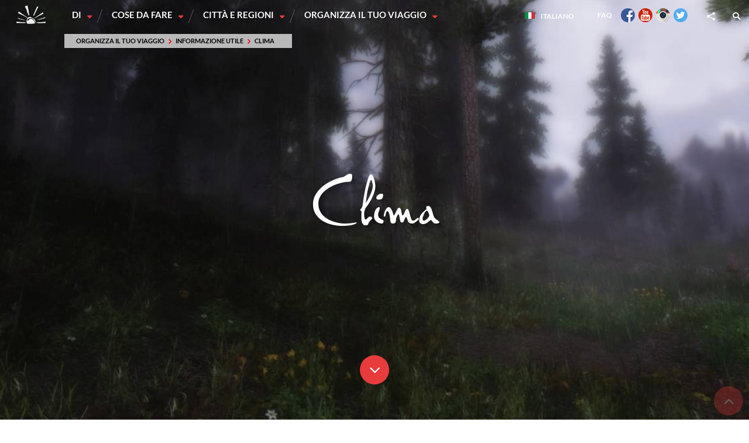

--- FILE ---
content_type: text/html; charset=UTF-8
request_url: https://northmacedonia-timeless.com/ita/organizzailtuoviaggio/informazioneutile/clima/
body_size: 9518
content:
<!doctype html>
<html>
  <head>
    <meta charset="utf-8">
    <meta http-equiv="X-UA-Compatible" content="IE=edge,chrome=1">
    <meta name="viewport" content="width=device-width, initial-scale=1.0, maximum-scale=2.0, user-scalable=no"/>
	<meta http-equiv="Title" content="Clima - North Macedonia Timeless" />
	<meta property="og:url" content="https://northmacedonia-timeless.com/" />
	<meta property="og:title" content="North Macedonia Timeless" />
	<meta property="og:description" content="Welcome to the official tourism website of North Macedonia" />
	<meta property="og:image" content="https://northmacedonia-timeless.com/fb/ohrid-lake.jpg" />
        <meta property="og:type" content="website" />
    <title>Clima - North Macedonia Timeless</title>
	<link rel="shortcut icon" href="/favicon.ico">
	<link href="/css/style.css" media="screen" rel="stylesheet" type="text/css" />
<!--t2-->	
  </head>
  
  <body>
	<div data-menu-trigger="menu" class="menu-trigger"></div>
	<div class="mob-menu" data-menu-drop="menu">
		<a name="jump_top" class="jump_top_target"></a>
		<a href="/"><img src="/images/top_logo.png" alt="" class="top-logo"/></a>
		<nav class="main-menu">
			<ul>
				            <li>
                <a href="/ita/di/" class="disable-click">Di</a>
                <ul class="dropdown">
                    <li>
                        <a href="#" class="drop-img disable-click">
                            <img src="/img/menu/menu_00.jpg" alt="" class="bg-img"/>
                            <span>Di</span>
                        </a>
                        <ul>
                            <li><a href="/ita/di/di/culturaestoria/">Cultura e storia</a>
                            
							
							</li>
                            <li><a href="/ita/di/di/informazioni_dibase/">Informazioni di base</a>
                            
							
							</li>
                            <li><a href="/ita/di/di/tempo/">Tempo</a>
                            
							
							</li>
                            <li><a href="/ita/di/di/losapevateche/">Lo sapevate che?</a>
                            
							
							</li>
                            <li><a href="/ita/di/di/cosadiceilmondosullamacedonia/">Che cosa dice il mondo sulla Macedonia? </a>
                            
							
							</li>
                            <li><a href="/ita/di/di/linkutili/">Link utili</a>
                            
							
							</li>
                            <li><a href="/ita/di/di/photogallery/">Photo gallery</a>
                            
							
							</li>
                        </ul>
                    </li>
                </ul>
            </li>
            <li>
                <a href="/ita/cosedafare/" class="disable-click">Cose da fare</a>
                <ul class="dropdown">
                    <li>
                        <a href="#" class="drop-img disable-click">
                            <img src="/img/menu/menu_01.jpg" alt="" class="bg-img"/>
                            <span>Sentite Macedonia attraverso i sensi</span>
                        </a>
                        <ul>
                            <li><a href="/ita/cosedafare/sentitemacedoniaattraversoisensi/gusto_pvinoecibop/" data-load-url="/ajax/load_article_sences/cosedafare/sentitemacedoniaattraversoisensi/gusto_pvinoecibop" data-content-trigger="/cosedafare/sentitemacedoniaattraversoisensi/gusto_pvinoecibop">Gusto <p>Vino e Cibo</p></a>
                            
							
							</li>
                            <li><a href="/ita/cosedafare/sentitemacedoniaattraversoisensi/istintopcaccia_pescap/" data-load-url="/ajax/load_article_sences/cosedafare/sentitemacedoniaattraversoisensi/istintopcaccia_pescap" data-content-trigger="/cosedafare/sentitemacedoniaattraversoisensi/istintopcaccia_pescap">Istinto<p>Caccia & Pesca</p></a>
                            
							
							</li>
                            <li><a href="/ita/cosedafare/sentitemacedoniaattraversoisensi/aspettotpnaturaeavventurap/" data-load-url="/ajax/load_article_sences/cosedafare/sentitemacedoniaattraversoisensi/aspettotpnaturaeavventurap" data-content-trigger="/cosedafare/sentitemacedoniaattraversoisensi/aspettotpnaturaeavventurap">Aspettot<p>Natura e Avventura</p></a>
                            
							
							</li>
                            <li><a href="/ita/cosedafare/sentitemacedoniaattraversoisensi/toccareparcheologiaculturaestoriap/" data-load-url="/ajax/load_article_sences/cosedafare/sentitemacedoniaattraversoisensi/toccareparcheologiaculturaestoriap" data-content-trigger="/cosedafare/sentitemacedoniaattraversoisensi/toccareparcheologiaculturaestoriap">Toccare<p>Archeologia, Cultura e storia</p></a>
                            
							
							</li>
                            <li><a href="/ita/cosedafare/sentitemacedoniaattraversoisensi/suonoptradizione_edeventip/" data-load-url="/ajax/load_article_sences/cosedafare/sentitemacedoniaattraversoisensi/suonoptradizione_edeventip" data-content-trigger="/cosedafare/sentitemacedoniaattraversoisensi/suonoptradizione_edeventip">Suono<p>Tradizione ed Eventi</p></a>
                            
							
							</li>
                            <li><a href="/ita/cosedafare/sentitemacedoniaattraversoisensi/dorepbellezzaruralep/" data-load-url="/ajax/load_article_sences/cosedafare/sentitemacedoniaattraversoisensi/dorepbellezzaruralep" data-content-trigger="/cosedafare/sentitemacedoniaattraversoisensi/dorepbellezzaruralep">Оdore <p>Bellezza rurale</p></a>
                            
							
							</li>
                        </ul>
                    </li>
                    <li>
                        <a href="#" class="drop-img disable-click">
                            <img src="/img/menu/menu_02.jpg" alt="" class="bg-img"/>
                            <span>Attività</span>
                        </a>
                        <ul>
                            <li><a href="/ita/cosedafare/attivit/rekking/">Fare trekking  </a>
                            
							
							</li>
                            <li><a href="/ita/cosedafare/attivit/ciclismodimontagna/">Il ciclismo di montagna  </a>
                            
							
							</li>
                            <li><a href="/ita/cosedafare/attivit/equitazione/">Equitazione</a>
                            
							
							</li>
                            <li><a href="/ita/cosedafare/attivit/inmacedonia/">Kayak  in Macedonia  </a>
                            
							
							</li>
                            <li><a href="/ita/cosedafare/attivit/inbicicletta/">Macedonia in bicicletta    </a>
                            
							
							</li>
                            <li><a href="/ita/cosedafare/attivit/nuoto/">Nuoto</a>
                            
							
							</li>
                            <li><a href="/ita/cosedafare/attivit/vela/">Vela</a>
                            
							
							</li>
                            <li><a href="/ita/cosedafare/attivit/la_composi/">La Composi </a>
                            
							
							</li>
                            <li><a href="/ita/cosedafare/attivit/esnowboard/">Sci e snowboard  </a>
                            
							
							</li>
                            <li><a href="/ita/cosedafare/attivit/attivit/">Attività</a>
                            
							
							</li>
                        </ul>
                    </li>
                    <li>
                        <a href="#" class="drop-img disable-click">
                            <img src="/img/menu/menu_03.jpg" alt="" class="bg-img"/>
                            <span>Attrazioni</span>
                        </a>
                        <ul>
                            <li><a href="/ita/cosedafare/attrazioni/storico/">Storico</a>
                            
							
							</li>
                            <li><a href="/ita/cosedafare/attrazioni/tempolibero/">Tempo libero</a>
                            
							
							</li>
                            <li><a href="/ita/cosedafare/attrazioni/acquisti/">Acquisti</a>
                            
							
							</li>
                            <li><a href="/ita/cosedafare/attrazioni/attrazione/">Attrazione</a>
                            
							
							</li>
                        </ul>
                    </li>
                    <li>
                        <a href="#" class="drop-img disable-click">
                            <img src="/img/menu/menu_04.jpg" alt="" class="bg-img"/>
                            <span>Tours</span>
                        </a>
                        <ul>
                            <li><a href="/ita/cosedafare/tours/citytours/">City Tours</a>
                            
							
							</li>
                            <li><a href="/ita/cosedafare/tours/seasontours/">Season Tours</a>
                            
							
							</li>
                            <li><a href="/ita/cosedafare/tours/adventuretours/">Adventure Tours</a>
                            
							
							</li>
                            <li><a href="/ita/cosedafare/tours/visiteculturali/">Visite culturali</a>
                            
							
							</li>
                            <li><a href="/ita/cosedafare/tours/toursgeneration/">Tours Generation</a>
                            
							
							</li>
                            <li><a href="/ita/cosedafare/tours/tours/">Tours</a>
                            
							
							</li>
                        </ul>
                    </li>
                    <li>
                        <a href="#" class="drop-img disable-click">
                            <img src="/img/bgs/Wallpaper 200-300KB cover/akvadukt.jpg" alt="" class="bg-img"/>
                            <span>Pubblicazioni</span>
                        </a>
                        <ul>
                            <li><a href="/ita/cosedafare/pubblicazioni/opuscoli/">Opuscoli</a>
                            
							
							</li>
                            <li><a href="/ita/cosedafare/pubblicazioni/macedonia_ricchezza/">Macedonia Ricchezza</a>
                            
							
							</li>
                            <li><a href="/ita/cosedafare/pubblicazioni/opuscolo/">Opuscolo</a>
                            
							
							</li>
                        </ul>
                    </li>
                </ul>
            </li>
            <li>
                <a href="/ita/citteregioni/" class="disable-click">Città e Regioni</a>
                <ul class="dropdown">
                    <li>
                        <a href="#" class="drop-img disable-click">
                            <img src="/img/menu/menu_06.jpg" alt="" class="bg-img"/>
                            <span>Regioni</span>
                        </a>
                        <ul>
                            <li><a href="/ita/citteregioni/regioni/laregionediskopje/">La regione di Skopje</a>
                            
							
							</li>
                            <li><a href="/ita/citteregioni/regioni/polog/">Polog</a>
                            
							
							</li>
                            <li><a href="/ita/citteregioni/regioni/northeastern/">Northeastern</a>
                            
							
							</li>
                            <li><a href="/ita/citteregioni/regioni/dellest/">Dell'est</a>
                            
							
							</li>
                            <li><a href="/ita/citteregioni/regioni/laregionedistrumicaegevgelija/">La regione di Strumica e Gevgelija</a>
                            
							
							</li>
                            <li><a href="/ita/citteregioni/regioni/laregionedivardar/">La regione di Vardar</a>
                            
							
							</li>
                            <li><a href="/ita/citteregioni/regioni/pelagonija/">Pelagonija</a>
                            
							
							</li>
                            <li><a href="/ita/citteregioni/regioni/sud/">Sud</a>
                            
							
							</li>
                            <li><a href="/ita/citteregioni/regioni/regioni/">Regioni</a>
                            
							
							</li>
                        </ul>
                    </li>
                    <li>
                        <a href="#" class="drop-img disable-click">
                            <img src="/img/menu/menu_07.jpg" alt="" class="bg-img"/>
                            <span>Città</span>
                        </a>
                        <ul>
                            <li><a href="/ita/citteregioni/citt/skopje/">Skopje</a>
                            
							
							</li>
                            <li><a href="/ita/citteregioni/citt/ocrida/">Ocrida</a>
                            
							
							</li>
                            <li><a href="/ita/citteregioni/citt/bitola/">Bitola</a>
                            
							
							</li>
                            <li><a href="/ita/citteregioni/citt/berovo/">Berovo</a>
                            
							
							</li>
                            <li><a href="/ita/citteregioni/citt/struga/">Struga</a>
                            
							
							</li>
                            <li><a href="/ita/citteregioni/citt/dojran/">Dojran</a>
                            
							
							</li>
                            <li><a href="/ita/citteregioni/citt/krusevo/">Krushevo </a>
                            
							
							</li>
                            <li><a href="/ita/citteregioni/citt/kavadarci/">Kavadarci</a>
                            
							
							</li>
                            <li><a href="/ita/citteregioni/citt/gevgelija/">Gevgelija</a>
                            
							
							</li>
                            <li><a href="/ita/citteregioni/citt/debar/">Debar</a>
                            
							
							</li>
                            <li><a href="/ita/citteregioni/citt/tetovo/">Tetovo</a>
                            
							
							</li>
                            <li><a href="/ita/citteregioni/citt/shtip/">Shtip</a>
                            
							
							</li>
                            <li><a href="/ita/citteregioni/citt/gostivar/">Gostivar</a>
                            
							
							</li>
                            <li><a href="/ita/citteregioni/citt/strumica/">Strumica</a>
                            
							
							</li>
                            <li><a href="/ita/citteregioni/citt/kochani/">Kochani</a>
                            
							
							</li>
                            <li><a href="/ita/citteregioni/citt/veles/"> Veles </a>
                            
							
							</li>
                            <li><a href="/ita/citteregioni/citt/negotino/">Negotino</a>
                            
							
							</li>
                            <li><a href="/ita/citteregioni/citt/prilep/">Prilep</a>
                            
							
							</li>
                            <li><a href="/ita/citteregioni/citt/kumanovo/">Kumanovo</a>
                            
							
							</li>
                            <li><a href="/ita/citteregioni/citt/demirkapija/">Demir Kapija</a>
                            
							
							</li>
                            <li><a href="/ita/citteregioni/citt/kratovo/">Kratovo</a>
                            
							
							</li>
                            <li><a href="/ita/citteregioni/citt/kichevo/">Kichevo</a>
                            
							
							</li>
                            <li><a href="/ita/citteregioni/citt/citt/">Città</a>
                            
							
							</li>
                            <li><a href="/ita/citteregioni/citt/krivapalanka/">Kriva Palanka </a>
                            
							
							</li>
                            <li><a href="/ita/citteregioni/citt/demirhisar/">Demir Hisar </a>
                            
							
							</li>
                            <li><a href="/ita/citteregioni/citt/resen/">Resen</a>
                            
							
							</li>
                            <li><a href="/ita/citteregioni/citt/pehcevo/">Pehchevo</a>
                            
							
							</li>
                            <li><a href="/ita/citteregioni/citt/vinica/">Vinica</a>
                            
							
							</li>
                            <li><a href="/ita/citteregioni/citt/delchevo/">Delchevo</a>
                            
							
							</li>
                        </ul>
                    </li>
                </ul>
            </li>
            <li>
                <a href="/ita/organizzailtuoviaggio/" class="disable-click">Organizza il tuo viaggio</a>
                <ul class="dropdown">
                    <li>
                        <a href="#" class="drop-img disable-click">
                            <img src="/img/menu/menu_08.jpg" alt="" class="bg-img"/>
                            <span>Come arrivare</span>
                        </a>
                        <ul>
                            <li><a href="/ita/organizzailtuoviaggio/comearrivare/informazionivisa/">Informazioni Visa</a>
                            
							
							</li>
                            <li><a href="/ita/organizzailtuoviaggio/comearrivare/veniteinaereo/">Venite in aereo</a>
                            
							
							</li>
                            <li><a href="/ita/organizzailtuoviaggio/comearrivare/vieniinbus/">Vieni in bus</a>
                            
							
							</li>
                            <li><a href="/ita/organizzailtuoviaggio/comearrivare/venireintreno/">Venire in treno</a>
                            
							
							</li>
                            <li><a href="/ita/organizzailtuoviaggio/comearrivare/vieniinauto/">Vieni in auto</a>
                            
							
							</li>
                            <li><a href="/ita/organizzailtuoviaggio/comearrivare/comearrivare/">Come arrivare</a>
                            
							
							</li>
                        </ul>
                    </li>
                    <li>
                        <a href="#" class="drop-img disable-click">
                            <img src="/img/menu/menu_09.jpg" alt="" class="bg-img"/>
                            <span>Come muoversi</span>
                        </a>
                        <ul>
                            <li><a href="/ita/organizzailtuoviaggio/comemuoversi/alloggio/">Alloggio</a>
                            
							
							</li>
                            <li><a href="/ita/organizzailtuoviaggio/comemuoversi/campeggio/">Campeggio</a>
                            
							
							</li>
                            <li><a href="/ita/organizzailtuoviaggio/comemuoversi/affittareunamacchina/">Affittare una macchina</a>
                            
							
							</li>
                            <li><a href="/ita/organizzailtuoviaggio/comemuoversi/trasportopubblico/">Trasporto pubblico</a>
                            
							
							</li>
                            <li><a href="/ita/organizzailtuoviaggio/comemuoversi/serviziotaxi/">Servizio Taxi</a>
                            
							
							</li>
                            <li><a href="/ita/organizzailtuoviaggio/comemuoversi/ristoranti/">Ristoranti</a>
                            
							
							</li>
                            <li><a href="/ita/organizzailtuoviaggio/comemuoversi/cantine/">Cantine</a>
                            
							
							</li>
                            <li><a href="/ita/organizzailtuoviaggio/comemuoversi/comemuoversi/">Come muoversi</a>
                            
							
							</li>
                        </ul>
                    </li>
                    <li>
                        <a href="#" class="drop-img disable-click">
                            <img src="/img/menu/menu_10.jpg" alt="" class="bg-img"/>
                            <span>Informazione utile</span>
                        </a>
                        <ul>
                            <li><a href="/ita/organizzailtuoviaggio/informazioneutile/agenziediviaggio/">Agenzie di viaggio</a>
                            
							
							</li>
                            <li><a href="/ita/organizzailtuoviaggio/informazioneutile/numeriimportanti/">Numeri importanti</a>
                            
							
							</li>
                            <li><a href="/ita/organizzailtuoviaggio/informazioneutile/clima/">Clima</a>
                            
							
							</li>
                            <li><a href="/ita/organizzailtuoviaggio/informazioneutile/giornifestivi/">Giorni festivi</a>
                            
							
							</li>
                            <li><a href="/ita/organizzailtuoviaggio/informazioneutile/sitiutili/">Siti utili</a>
                            
							
							</li>
                            <li><a href="/ita/organizzailtuoviaggio/informazioneutile/dizionario/">Dizionario</a>
                            
							
							</li>
                            <li><a href="/ita/organizzailtuoviaggio/informazioneutile/eventiemanifestazioni/">Eventi e manifestazioni</a>
                            
							
							</li>
                            <li><a href="/ita/organizzailtuoviaggio/informazioneutile/informazioneutile/">Informazione utile</a>
                            
							
							</li>
                            <li><a href="/ita/organizzailtuoviaggio/informazioneutile/le_piimportantinormegiuridichepericonducentidiveic/">Le più importanti norme giuridiche per i conducenti di  veicoli a motore che si applicano anche ai conducenti stranieri</a>
                            
							
							</li>
                        </ul>
                    </li>
                    <li>
                        <a href="#" class="drop-img disable-click">
                            <img src="/img/menu/menu_11.jpg" alt="" class="bg-img"/>
                            <span>Promuovi il tuo servizio turistico</span>
                        </a>
                        <ul>
                            <li><a href="/ita/organizzailtuoviaggio/promuoviiltuoservizioturistico/promuoviiltuoservizioturistico/">Promuovi il tuo servizio turistico</a>
                            
							
							</li>
                        </ul>
                    </li>
                </ul>
            </li>
			</ul>
		 </nav>
 	       <div class="top_submenu disable-click">
<ul class="breadcrumb"><li><a href="/">Organizza il tuo viaggio</a></li><li><a href="/">Informazione utile</a></li><li><a href="/ita/organizzailtuoviaggio/informazioneutile/clima">Clima</a></li></ul>			
		</div><!-- top_submenu -->
	    <nav class="side-menu">
		<ul class="languagepicker roundborders large">
			                <a href="javascript:void(0);">
                    <li>
                        <img src="/images/lang_ita.png"/>Italiano                    </li>
                </a>
            
  		<li><a href="/eng"><i class="a-eng"></i>English</a></li>  		<li><a href="/mac"><i class="a-mac"></i>Македонски</a></li>  		<li><a href="/srb"><i class="a-srb"></i>Српски</a></li>        <li><a href="/ger"><i class="a-ger"></i>Deutsch</a></li>        <li><a href="/fra"><i class="a-fra"></i>Français</a></li>        <li><a href="/spa"><i class="a-spa"></i>Еspañol</a></li>       	<li><a href="/tur"><i class="a-tur"></i>TÜRKÇE</a></li>        <li><a href="/bug"><i class="a-bug"></i>Български</a></li>        <li><a href="/alb"><i class="a-alb"></i>Shqip</a></li>                <li><a href="/rus"><i class="a-rus"></i>Русский</a></li>        <li><a href="/pol"><i class="a-chi"></i>Polski</a></li>        <li><a href="/sol"><i class="a-slo"></i>Slovenski</a></li>        <li><a href="/cro"><i class="a-cro"></i>Hrvatski</a></li>
		</ul>
		<ul class="language">
			<li><a href='/ita/about/faq' style='color:#fff;font-family:"lato";font-size:12px;font-weight:600;line-height:52px;margin:12px'>FAQ</a></li>
			<li><a href='https://www.facebook.com/Macedonia.Timeless.appt/' target="_blank"><i class="a-fb"></i></a></li>
			<li><a href='https://www.youtube.com/user/macedoniatourism' target="_blank"><i class="a-yt"></i></a></li>
			<li><a href='https://www.instagram.com/macedonia.timeless/' target="_blank"><i class="a-in"></i></a></li>
			<li><a href='https://twitter.com/R_Macedonia' target="_blank"><i class="a-tw"></i></a></li>

		</ul>
        <div class="social">
            <div class="trigger"><i class="icon-share"></i>
                <ul class="drop">
                    <li><a href="https://www.facebook.com/Macedonia.Timeless.appt?ref=hl" target="_blank"><i class="icon-facebook"></i><span>Follow us on Facebook</span></a></li>
                    <li><a href="https://www.youtube.com/user/macedoniatourism/videos" target="_blank"><i class="icon-youtube"></i><span>Visit our Youtube channel</span></a></li>
                </ul>
            </div>
        </div>

        <div class="search">
            <div class="trigger"><i class="icon-search"></i></div>
                <form class="search-form drop" action="/search/">
                    <input type="" class="search-input" name="search-string"  id="search-string" placeholder="Search..."/>
                </form>
        </div>
    </nav>
</div>




<section class="wrapper hid-den" data-scroll-target="top">
   <div class="web-menu"></div>
       <div class="premenu"></div>
<div id="a-top" data-scroll-target="top-section">&nbsp;</div>
<a href="#a-top" title="Scroll to TOP"><i class="a-to-top icon-angle-up down-arrow" data-scroll-trigger="top-section"></i></a>

             <!--CONTENT-->
	 
             <section class="preheader bg section content-preheader main-senses">
    <img src="/img/bgs/climate.jpg" alt="" class="bg-img"/>
    <div class="preheader-caption">
        <h1 class="script">Clima</h1>
    </div>
    <i class="icon-angle-down down-arrow" data-scroll-trigger="start-section"></i>
</section>
<section class="section cleft" data-scroll-target="start-section"></section>
<section class="content page-content">
		<div class="horizontal-spacing">
			<p>
 <span>Macedonia stands at the junction of two main climatic zones, the Mediterranean and the continental.</span></p>
<p>
 &nbsp;</p>
<p>
 &nbsp;</p>
<p>
 <span>Periodically, air breaks through mountain barriers to the north and south, bringing dramatically contrasting weather patterns; one example is the cold northerly wind known as the &quot;vardarec&quot;.</span></p>
<p>
 &nbsp;</p>
<p>
 &nbsp;</p>
<p>
 <span>The changed mediteranean climate in Macedonia</span></p>
<p>
 &nbsp;</p>
<p>
 &nbsp;</p>
<p>
 <span>Represented in the Gevgelija-Valandovo ravine, the Dojran and the Strumica-Radovis ravines. It can also go as north as Skopje following the flow of the Vardar river.</span></p>
<p>
 &nbsp;</p>
<p>
 &nbsp;</p>
<p>
 &nbsp;</p>
<p>
 <span>This climate is characterized with long and dry summers and mild and rainy winters. The spring and the fall are not very noticable. The fall is longer and warmer and the spring is shorter and colder. The average temperature in the hottest month - July, is about 25&deg;C. Demir Kapija is the hottest town in the country with a summer temperature that can get up to 40&deg;C. The average temperature in the coldest month - January, is relatively high with about 3&deg;C.</span></p>
<p>
 &nbsp;</p>
<p>
 &nbsp;</p>
<p>
 &nbsp;</p>
<p>
 <span>The average yearly rainfall in the areas with changed mediteranean climate is fairly low. The average yearly rainfall by the Vardar riveris less than 500 mm., and it is one of the driest regions in the country. In the other areas of the changed mediteranean climate theaverage rainfall is 600-750 mm. Snowfall is very rare for these areas.</span></p>
<p>
 &nbsp;</p>
<p>
 &nbsp;</p>
<p>
 <span>The mountaneous climate in Macedonia</span></p>
<p>
 &nbsp;</p>
<p>
 &nbsp;</p>
<p>
 <span>Found in thehigh mountaneous regions of Macedonia. It is characterized with longand snowy winters and short and cold summers. The spring is colder thanthe fall.)</span></p>
<p>
 <span>The temperature in the mountaneous climate decreases with the increase of the elevation. That is why the lowest temperatures are foundin the highest parts of the mountains. The Sar Planina, for example, hasnegative average temperatures in four months of the year, and it is also similar with the other high mountains.</span></p>
<p>
 &nbsp;</p>
<p>
 &nbsp;</p>
<p>
 <span>The coldest months are January and February, and the warmest July and August. However, even in the warm months there can be big weather changes and even snowfalls.</span><br />
 <br />
 <span>As for the precipitation, the regions from the mountaneous climatehave the highest yearly precipitation in the country with as much rainand snowfall as 1,000 mm. The precipitation decreases as you go east andin the Eastern part of the country it is 600-700 mm. The average period that the snow stays on the mountains is from November to April, but in the higher mountains the snow can stay until the end of May.</span></p>
<p>
 &nbsp;</p>
<p>
 &nbsp;</p>
<p>
 <span>The mildly continental climate in Macedonia</span></p>
<p>
 &nbsp;</p>
<p>
 &nbsp;</p>
<p>
 <span>The most characteristic for Republic of Macedonia, since it covers the biggest area of Macedonia. It is characterized with relatively cold and humid winters and warm and dry summers. The spring is colder than the fall. </span></p>
<p>
 <span>There are differences in the average temperatures in the regionsof the mildly continental climate. This is because of the differences inthe regions&#39; geographic latitude, elevation, etc. The average July temperature is highest in the Ovcepole, Kocani, and Skopje ravines. The average January temperature is lowest in the Malesevo ravine. </span></p>
<p>
 <span>The yearly precipitation also differs, ranging from 490 mm., in the Ovcepole ravine, to 760 mm, in the Prespa ravine. Apart from rain andsnow, there is also hail-fall in these regions.</span><br />
 <br />
 &nbsp;</p>
<p>
 &nbsp;</p>
<p>
 &nbsp;</p>
		</div>
</section>
 
</section>  

<section class="content">
    <div class="bottom-links">

    <a href="/sitemap" class="a-link-sm" id="sitemap-trigger" target="_blank"><span>&nbsp;</span><h3>Sitemap</h3></a>
    <a href="/events" class="a-link-ec inline-popup-trig" id="event-calendar2"><span>&nbsp;</span><h3>Event Calendar</h3></a>
    <!--a href="#event-calendar" class="a-link-ec inline-popup-trigger ajax-event ajax-events" id="event-calendar2"><span>&nbsp;</span><h3>Event Calendar</h3></a-->
    <a href="/videos" class="a-link-vd"><span>&nbsp;</span><h3>Video Gallery</h3></a>
    <a href="/accomodation" class="a-link-ac"><span>&nbsp;</span><h3>Accomodation</h3></a>
    <a href="#promote-service" class="a-link-pr inline-popup-trigger ajax-promote" data-load="/ajax/promote"><span>&nbsp;</span><h3>Promote your service</h3></a>
 
    </div>
</section>



<section id="promote-service" class="content-popup mfp-hide content">

	<div>
<!--script>!window.jQuery && document.write(unescape('%3Cscript type="text/javascript" src="/js/jquery-1.11.1.min.js"></script%3E'))</script-->

<div>
 <h2>Promote your Service</h2>
 <form action="https://northmacedonia-timeless.com/ajax/promote" method="post" accept-charset="utf-8" class="form entry-form promote-service" enctype="multipart/form-data">       <h4 style="display: none;">Activity</h4>
        <div class="contact-details">
            <article class="block">
                <div class="inline-no-hide">
                    <label>Service type:</label>
                    <select id="service_type" name="service_type" class="required">
                        <option value="0"  selected="selected">Select your service type</option>
                        <option value="11" >Adventure Tourism</option>
                        <option value="10" >Rural Accommodation</option>
                        <option value="1" >Accomodation</option>
                        <option value="2" >Rent a car</option>
                        <option value="3" >Taxi service</option>
                        <option value="4" >Restaurants</option>
                        <option value="5" >Wineries</option>
                        <option value="6" >Travel agencies</option>
                        <option value="7" >Tours</option>
                        <option value="8" >Events</option>
                        <option value="9" >Tourist Guides</option>
                    </select>
                </div>
      		</article>
            <article class="block">
                <div class="inline 1 10 11">
                    <label>Activity:</label>
                    <select name="accomodation" class="required">
                        <option value="0">Select activity type</option>
                        <option value="1">Hotel *</option>
                        <option value="2">Hotel **</option>
                        <option value="3">Hotel ***</option>
                        <option value="4">Hotel ****</option>
                        <option value="5">Hotel *****</option>
			<option value="9">Hostel</option>
                        <option value="6">Resort</option>
                        <option value="8">Camping</option>
                        <option value="10">Villa</option>
                        <option value="11">House</option>
                        <option value="12">Cottage</option>
                        <option value="7">Apartment</option>
                        <option value="13">Room</option>
                        <option value="14">Restaurant</option>
                        <option value="15">Trade</option>
                        <option value="16">Culture</option>
                        <option value="18">Education</option>
                        <option value="17">Animals</option>
                        <option value="19">Art</option>
                        <option value="20">Backpacking</option>
                        <option value="21">Bungy</option>
                        <option value="22">Canyoning</option>
                        <option value="23">Climbing</option>
                        <option value="24">Cycling</option>
                        <option value="25">Diving</option>
                        <option value="26">Free fall</option>
                        <option value="27">Hiking</option>
                        <option value="28">Homestay</option>
                        <option value="29">Horseback riding</option>
                        <option value="30">Hot air ballooning</option>
                        <option value="31">Kayaking</option>
                        <option value="32">Overlanding</option>
                        <option value="33">Paragliding</option>
                        <option value="34">Rafting</option>
                        <option value="35">Safari</option>
                        <option value="36">Sailing</option>
                        <option value="37">Skiing</option>
                        <option value="38">Skydiving</option>
                        <option value="39">Snowboarding</option>
                        <option value="40">Surfing</option>
                        <option value="41">Trekking</option>
                        <option value="42">Ziplining</option>
                     </select>

                </div>
                <div class="inline 7">
                    <label>Season tour:</label>
                    <select name="tours" class="required">
                    <option value="0">Please select tour type</option>
						<option value="1">Season tour - Spring</option>
						<option value="2">Season tour - Summer</option>
						<option value="3">Season tour - Autumn</option>
						<option value="4">Season tour - Winter</option>
						<option value="5">Adventure tour</option>
						<option value="6">City tours</option>
						<option value="7">Cultural tours</option>
						<option value="8">Generation tours - Youth</option>
						<option value="9">Generation tours - Senior</option>
                    </select>
                </div>
                <div class="inline 1 2 3 4 5 6 7 8 9 10 11">
                    <label>Name of service:</label>
                    <input type="text" name="name" id="name" data-error="false" class="form-name required" value="" data-error-message=""/>
                                </div>

              <div class="inline 1 2 4 5 6 9 10 11">
                    <label>Email:</label>
                    <input type="text" name="email" id="email" class="form-last-name required" data-error="false" data-error-message=""/>
                </div>
            </article>
            <article class="block">
                <div class="inline 1 2 3 4 5 6 7 9 10 11">
                    <label>Telephone: </label>
                    <input type="text" name="phone" value="" class="required" id="phone" data-error="false" data-error-message=""/>
                </div>
                <div class="inline 1 2 4 5 6 10 11">
                    <label>Website:</label>
                    <input type="text" name="website" class="not_required" id="website" data-error="false" data-error-message=""/>
                </div>
            </article>
            <article class="block">
                <div class="inline 1 4 5 6 10 11">
                    <label>Address:</label>
                    <input type="text" name="address" class="required" id="address" data-error="false" data-error-message=""/>
                </div>
                <div class="inline 1 4 5 6 9 10 11">
                    <label>City:</label>
                    <input type="text" name="city" class="required" id="city" data-error="false" data-error-message=""/>
                </div>
                <div class="inline 9">
                    <label>Languages:</label>
                    <input type="text" name="languages" class="required" id="languages" data-error="false" data-error-message=""/>
                </div>
            </article>
            <article class="block">
                <div class="inline 8">
                    <label>Description of event:</label>
                    <input type="text" name="title" class="required" id="title" data-error="false" data-error-message="Message of the error"/>
                </div>
                <div class="inline 8">
                    <label>Date of event:</label>
                    <input type="text" name="start" class="required" id="start" data-error="false" data-error-message=""/>
                </div>
                <div class="inline 8">
                    <label>Website (link):</label>
                    <input type="text" name="url" class="required" id="url" data-error="false" data-error-message=""/>
                </div>
            </article>
          <article class="block">
                            <div class="inline 1 10 11">
                <p>Add up to 3 images.</p>
	<div id="imageupload">
		<noscript>
			<p>Please enable JavaScript to use file uploader.</p>
			<!-- or put a simple form for upload here -->
		</noscript>
	</div>
           </article>
               </div>
           <article class="block">
                <div class="inline 1 10 11">
					<label for="imageupload1">Image file:</label>
                    <input type="text" name="imageupload1" class="required" id="imageupload1" data-error="false" data-error-message=""/>
				</div>
                <div class="inline 1 10 11">
					<label for="imageupload2">Image file:</label>
                    <input type="text" name="imageupload2" id="imageupload2" data-error="false" data-error-message=""/>
				</div>
                <div class="inline 1 10 11">
					<label for="imageupload3">Image file:</label>
                    <input type="text" name="imageupload3" id="imageupload3" data-error="false" data-error-message=""/>
				</div>
            </article>
            <article class="block">
                 <div class="inline 7 10 11">
 	                <label>Description of your service:</label>
	                <textarea name="description" id="" cols="60" rows="" class="required"></textarea>
    			</div>
            </article>
			<article class="block">
				<div class="inline 1 2 3 4 5 6 7 8 9 10 11">
					<div class="clear">
					<div class="cRight">Validation code:</div>
					<div class="cLeft">
						<img src="/assets/captcha/captcha.php?rand=860416870" id="captchaimg">
					</div>
				</div>
				<div class="clear">
					<div class="cRight">Enter the code above here :</div>
					<div class="cLeft">
						<input id="captcha" name="captcha" class="required" type="text" data-error="false" data-error-message="">
						<br>
						<div class="cRefresh">Can't read the image? click <a href="javascript: refreshCaptcha();">here</a> to refresh.</div>
					</div>
				</div>
				</div>
			</article>
        </div>
        <article class="block form-submit center">
            <input type="submit" id="submit-promote" class="default-btn cta-btn" name="submit" value="Send Promotion request"/>
        </article>
    </form>

</div>


<!--a! script src="/assets/upload/fileuploader.js"></script-->
<!--a! script src="/js/1.11.2/jquery-ui.js"></script-->

<!--a! script>
/* a!
$uploaded_count = 0;
$(function() {
$.getScript('/js/1.11.2/jquery-ui.js');
if (window.jQuery.datepicker) {
	$( "#start" ).datepicker({
	numberOfMonths: 2,
	showButtonPanel: true,
	dateFormat: 'yy-mm-dd'
	});
1};

});

$(function() {

	createUploader();

});

function createUploader(){
      var uploader = new qq.FileUploader({
          element: document.getElementById('imageupload'),
          action: '/ajax/upload',// below is the code for this contoller function
          multiple: false,
          debug: true,
          allowedExtensions: ['jpg', 'png', 'gif'],
          onComplete: function(id, fileName, responseJSON){
            if(responseJSON.success == true)
            {
              newFile = responseJSON.fileName
              $uploaded_count++;
              console.log($uploaded_count + fileName );

              $('#imageupload' + $uploaded_count).val(fileName);

              if ($uploaded_count > 2) {
	              $('#imageupload .qq-upload-button').fadeOut();// i hide it since i dont what user to upload again
	              $('#imageupload .qq-upload-drop-area').remove();

              }
            }
            else{
              growl(responseJSON.error);
            }
          },
            showMessage: function(message){

          }
      });
  }
*/
</script>
<!--a! script src="/js/forms.js"></script-->
<!-- a! load from main css link href="/assets/upload/fileuploader.css" rel="stylesheet" type="text/css"-->
<!-- a! script srcOFF="/js_m/main.js"></script-->
<!-- a! script type='text/javascript'>
/* a!
function refreshCaptcha(){
	var img = document.images['captchaimg'];
	img.src = img.src.substring(0,img.src.lastIndexOf("?"))+"?rand="+Math.random()*1000;
*/
}
</script-->
</div>

</section>
 

<footer> 
    <div class="credit">
        <div class="content"> 
			<p class="anim-hidden"><a style="color:white" href="mailto:info@tourismmacedonia.gov.mk">info@tourismmacedonia.gov.mk<a></p>
            <p>copyright &copy; North Macedonia Timeless</p>
        </div>
    </div>
</footer>

 
    <script src="https://cdnjs.cloudflare.com/ajax/libs/jquery/1.11.1/jquery.min.js"></script>
	<script defer src="/js/modernizr.custom.17475.js"></script> 
    <script defer src="https://cdnjs.cloudflare.com/ajax/libs/jquery-easing/1.3/jquery.easing.min.js"></script>
    <script defer src="https://cdnjs.cloudflare.com/ajax/libs/jquery-mousewheel/3.1.12/jquery.mousewheel.min.js"></script> 
    <script defer src="https://cdnjs.cloudflare.com/ajax/libs/owl-carousel/1.32/owl.carousel.min.js"></script> 
    <!-- <script defer src="https://cdnjs.cloudflare.com/ajax/libs/OwlCarousel2/2.3.2/owl.carousel.min.js"></script>  -->
    <script defer src="https://cdnjs.cloudflare.com/ajax/libs/jQuery-viewport-checker/1.4.2/jquery.viewportchecker.min.js"></script> 
    <script defer src="/js/senses.js"></script>
    <script defer src="/js/jquery.mCustomScrollbar.concat.min.js"></script> 
    <script defer src="https://cdnjs.cloudflare.com/ajax/libs/magnific-popup.js/0.9.9/jquery.magnific-popup.min.js"></script> 
    <script defer src="https://cdnjs.cloudflare.com/ajax/libs/moment.js/2.8.4/moment.min.js"></script> 
    <script defer src="https://cdnjs.cloudflare.com/ajax/libs/fullcalendar/2.2.2/fullcalendar.min.js"></script> 
    <script defer src="https://cdnjs.cloudflare.com/ajax/libs/parallaxify/0.0.2/jquery.parallaxify.min.js"></script>
    <script defer src="/js/all.js"></script>
     

    <script defer src="https://cdnjs.cloudflare.com/ajax/libs/jqueryui/1.11.2/jquery-ui.min.js"></script>
    <link rel="stylesheet" href=" https://cdnjs.cloudflare.com/ajax/libs/jqueryui/1.11.2/jquery-ui.min.css" />
  

<script type="text/javascript">
$( document ).ready(function() {
    scaleVideoContainer();
    initBannerVideoSize('.video-container .poster img');
    initBannerVideoSize('.video-container .filter');
    initBannerVideoSize('.video-container video'); 
    $(window).on('resize', function() {
        scaleVideoContainer();
        scaleBannerVideoSize('.video-container .poster img');
        scaleBannerVideoSize('.video-container .filter');
        scaleBannerVideoSize('.video-container video');
    });

    // slider1 owl carousel set
    $('.slider1_container').owlCarousel({
    loop:true,
    margin:10,
    slideSpeed: 300,
    paginationSpeed: 500,
    autoPlay: true,
    autoHeight:false,
    responsiveClass:true,
    responsive:{
        0:{
            items:1,
            nav:true
        },
        600:{
            items:2,
            nav:false
        },
        1000:{
            items:4,
            nav:true,
            loop:false
        }
    }
})

}); 

$(function() {
  $("video.fillWidth source").each(function() {
    var sourceFile = $(this).attr("data-src");
    $(this).attr("src", sourceFile);
    var video = this.parentElement;
    video.load();
    video.play();
  });
});

function scaleVideoContainer() {
    var height = $(window).height();
    height = height-19;
    var unitHeight = parseInt(height) + 'px';
    $('.homepage-hero-module').css('height',unitHeight);
}
function initBannerVideoSize(element){
    $(element).each(function(){
        $(this).data('height', $(this).height());
        $(this).data('width', $(this).width());
    });
    scaleBannerVideoSize(element);
}

function scaleBannerVideoSize(element){

    var windowWidth = $(window).width(),
        windowHeight = $(window).height(),
        videoWidth,
        videoHeight;
     
    $(element).each(function(){
        var videoAspectRatio = $(this).data('height')/$(this).data('width'),
            windowAspectRatio = windowHeight/windowWidth;

        if (videoAspectRatio > windowAspectRatio) {
            videoWidth = "100% !important";
            videoHeight = videoWidth * videoAspectRatio;
            $(this).css({'top' : 0, 'left' : 0});
        } else {
            videoHeight = windowHeight;
            videoWidth = videoHeight / videoAspectRatio;
            $(this).css({'margin-top' : 0, 'left' : 0});
        }
        $(this).width(videoWidth).height(videoHeight);
        $('.homepage-hero-module .video-container video').addClass('fadeIn animated');
    });
}
</script>



<!--a! Promote Form Scripts -->
	<script defer src="/assets/upload/fileuploader.js"></script>

<script>
$uploaded_count = 0;
$(function() {
//$.getScript('/js/1.11.2/jquery-ui.js');
if (window.jQuery.datepicker) {
	$( "#start" ).datepicker({
	numberOfMonths: 2,
	showButtonPanel: true,
	dateFormat: 'yy-mm-dd'
	});
1};

});

$(function() {

	createUploader();

});

function createUploader(){
      var uploader = new qq.FileUploader({
          element: document.getElementById('imageupload'),
          action: '/ajax/upload',// below is the code for this contoller function
          multiple: false,
          debug: true,
          allowedExtensions: ['jpg', 'png', 'gif'],
          onComplete: function(id, fileName, responseJSON){
            if(responseJSON.success == true)
            {
              newFile = responseJSON.fileName
              $uploaded_count++;
              console.log($uploaded_count + fileName );

              $('#imageupload' + $uploaded_count).val(fileName);

              if ($uploaded_count > 2) {
	              $('#imageupload .qq-upload-button').fadeOut();// i hide it since i dont what user to upload again
	              $('#imageupload .qq-upload-drop-area').remove();

              }
            }
            else{
              console.error(responseJSON.error);
            }
          },
            showMessage: function(message){

          }
      });
  }
</script> 
<script type='text/javascript'>
function refreshCaptcha(){
	var img = document.images['captchaimg'];
	img.src = img.src.substring(0,img.src.lastIndexOf("?"))+"?rand="+Math.random()*1000;
}
</script>

<script defer src="/js_m/jquery_lazyload/jquery.lazyload.min.js" type="text/javascript"></script>
<script>
  $(function() {
      $("img.lazy").lazyload({
//    	  container: $(".main-list")
            skip_invisible : true,
            event : "sporty",
            effect : "fadeIn"
      });
		
		$(".lazy2open").on('click', function(){
//			$(this).siblings('.content').html('test');
			$(this).next('.content').children('.lazy2').lazyload();
		})	

     $("img.lazy2").lazyload({
//    	  container: $(".main-list")
		skip_invisible : true,
		event : "sporty2",
		effect : "fadeIn"
      });

  });
  
  
  $(window).bind("load", function() {
      var timeout = setTimeout(function() { $("img.lazy").trigger("sporty"); }, 2000);
      var timeout = setTimeout(function() { $("img.lazy2").trigger("sporty2"); }, 5000);
  });
</script>
<script>
$(function() {
  var loc = window.location.href; // returns the full URL
  if(loc.includes('adventure')) { // will return true/false
    $('body').addClass('a-adventure');
  }
});
</script>







<!-- GOOGLE ANALYTICS 1 -->
  <script>
  (function(i,s,o,g,r,a,m){i['GoogleAnalyticsObject']=r;i[r]=i[r]||function(){
  (i[r].q=i[r].q||[]).push(arguments)},i[r].l=1*new Date();a=s.createElement(o),
  m=s.getElementsByTagName(o)[0];a.async=1;a.src=g;m.parentNode.insertBefore(a,m)
  })(window,document,'script','https://www.google-analytics.com/analytics.js','ga');

  ga('create', 'UA-91779628-1', 'auto');
  ga('send', 'pageview');

</script>

<!-- Google tag (gtag.js) 2 -->
<script async src="https://www.googletagmanager.com/gtag/js?id=UA-91779628-1"></script>
<script>
  window.dataLayer = window.dataLayer || [];
  function gtag(){dataLayer.push(arguments);}
  gtag('js', new Date());

  gtag('config', 'UA-91779628-1');
</script>


<!-- <script src="https://d2twz9av6or5hk.cloudfront.net/1.6/adally.js"></script>-->
  </body>
</html>



--- FILE ---
content_type: text/html; charset=UTF-8
request_url: https://northmacedonia-timeless.com/assets/captcha/captcha.php?rand=860416870
body_size: 9309
content:
���� JFIF  ` `  �� ;CREATOR: gd-jpeg v1.0 (using IJG JPEG v62), quality = 90
�� C 


�� C		��  2 ��           	
�� �   } !1AQa"q2���#B��R��$3br�	
%&'()*456789:CDEFGHIJSTUVWXYZcdefghijstuvwxyz���������������������������������������������������������������������������        	
�� �  w !1AQaq"2�B����	#3R�br�
$4�%�&'()*56789:CDEFGHIJSTUVWXYZcdefghijstuvwxyz��������������������������������������������������������������������������   ? �S��
 (������q�[��`�F�w��X2[K������� p����R����%� /�=�@�� �<�����~��f>���ۜ��g��&ݘm�sҗ�z6�>oЋIl�� ��%�;Ư�K['�V��:���t��/D� IQu3!eQ�����[�~����^Kt��;�|�+���,��'���"�����5(�؍�\b��Ψq&P�O�j^�_���t������ �T�ĹuD�t�2H�m6�gXˠt!���A8e%r��܌j�r�"���]�������˱x:Tk�)�ª�kI.���i�$�UZ�q_Q���O����m>i�h���!� ��Y)�nV\�ARj��iNj��$�vw��vi���O�G��ҿ��4/���xKl�~ �!Cs���L��HX�8ݙ�A%r�X*����{������|�K ��*�Jo��������QIA���]g΅ s�7�}Έ:L:_�t[=wO��+���b�4m��R:2�+���V�:����G���ʮ�
��&�[N�=�Wf�Vi5��ǜ P}F�K->��I�	���KKr�Y�B!vTǁ��ry sI�&ҹ�8)�0��Si]����7e�ɾɞO��~%��ޟ�x����)����j-�T�V'����b
Qk�ٛp
���/mJ3�+k�z5���ZtOC�2����*�TUaҜv������9F�}O�>6x�:;�e�k|G>��X���j�;�g	p� .7F2�q� �eF�W3���_z���ݮk^�>�ޣ�m7�Z-��'ӭd��� f�YA� ��=TI 	7�NUWyi��߻=Hf8�XI�!U�3jN7ѵ�����n�1�C[pPmN�[6��)�)���K;f�K; H������ʹ#$i�wk���h^;�d��u85(a��\,d�mgK�<m��e���+�8e���Tݤ�����@�{�|7�'I�T�g����Kg%Ŕ��f����~FVVRU��iV�Z<��u����^YUQ��t�ҒM[G����N�4���
 ( ��
 ( ��
 ( �'ğ���b}gV�n�u�J�'b�8��T*Iځ4r �Dp�UJ�@#Ju'J������u�MzRR���;�+�Wn˲�oN������7����|i���ռR�U�ܐ%���./�i���V�8�Py�
��ž3�b���C��������+ü1�dY<3\�FR�R���-TTu���7{�CK��1��oś_��"�]��g��;?j,�	e`��/9��I��q� ��c1lJ���ӻW���."ᜓ;���1��~��RQ�I��;j�O��������q⿇�)�cO�5��j�ݬ���in�g�$���F�~�ة|O�����?�y��G��ڷH�t���<xu��i��>�<?#Ũ4[��+'�g7 c*��#�B����*�q�i��QW��}�i�_�����3��	<<�6��j�G�N2J齣&�O{G��U��g����k��"�� ×�X�^=@Yx���nRA=�ȶ��7��ne`HA�E$Ż'���p�����~�7��~����5��bp�T'��˕;�$�t�on�{;)F.=��4'�t�ķ7��~I_��|�e�L:������A���i�fB�WO��?�������G����\ƅ{�F��{Hn.��k�L�� V�@�!D�6�ݰ9ڌzI������5)B-���-�һ�ҿv�S��� hO��.�w���a�ZJ���:��r�"���� *��# �+�a�I]A�јs�h�[�_��_�Eg� �)�Z��?���C�<#�����N��x�C�7�#ּk�ژ���嶒���1I
�q�!c�����|��R�aeY�}����?��>���gprM��� 
��碿�>g�O�tj#�u���i���ˈ�����[\[Jꥡܑ[�lL�FP{W��x�mLdiN}�.��O���x[��L~_B�M$���՞�M?��>*~۞	�Ķ��:���"tK����2�hW�؏o�4�n��̓�#bϽ��H�s�n#*un��7����7�!����lLs
<�
6����K�SN� ����;O����� ���K厥�جe���эcY�ŎJ"#|ť�w
�V�ӝI�M+�w�n_�ݴ���9����'B6�*M%��Wn�w׹c�q���(��������(�s]?Wÿ���V��G��>���H���u����FN��+����\¢t!M^NV�ʭ��XjnZ+}� �<�o� c����V��������uUk۩t۝Y��H��dE������a�m�Ÿ�}��:q�z]n������ߝ�S�?���~�閟��6�P��"x
� O��.-!u$SF�2::��2�AA�V�������&���5����� �-`m��G�<��u=���h��k<��Jb�KdUi�������,aN�t�5o��ֽ�5�*�_5I�얺�Ik�$�]H�� 
��� �Y|o� �z� +j��?��� ɿ�#.W����  � �	�����{��ׯ�Ou� 	��m�H~��V��NNȣD\�UT o.��+�W�Ñw{�g� �S�� �^k���G�'��1�  �^{9��u�}w�Vz���"��&�m`��A�Y�ͭ�;]yϾYX��H��H,�O5#79J/�);-t~�t���^�3/�a�ЫN�j:���N�wjҺ�O�N^YK�4�2�E�m4�>�>�$�����G1�
���P  � �rw{�n�#������SЭ��V��蚲��I5Ʃd�Q5�ʦt
��fL����1���YU�mE��Wӯ��n�\���g,Ɯ�Y$�%���wi�ݻRI�]MnyG���'��R����~��-%{{�[�z�9a�IWGF�`A�Aа��������ѳ������_B�O j:������:����X]Y�T�`�<�U��Y�]N�zʘ��bmJQ��ݭ��]k� ����q}*�Y�9N����|�>W{=� ;I'	u��� �_�� ���?�������
?�y<���a� o^���?	<o}d� 4[��o:3�_ʸ��h�0vK:����{(����[�g���� 0� ����#^7� ��� �T{(��� ��!�� �����X�����<-om'�Z������d�N�5�T�E!]���V�w������ ���� �F�G�w�������?��Ay�_���3S��w�S��M~�G��>%��q�Ϧϭ�C҉v��-��E1��'f|�c�hΖW�Oۦ�+٭7w]�G��6�n9�L2�Z��\T����yZ����ɷki�jw�"��j�.��i��)�v���R�w=��RH��p�y�[wE ��K3� ���F׻���/E��Xz���M*՜�b���yRѵ��������ߵ-��o�_���������ͪ�zR���̈�8���X��<�0 nw9'��Յ��Ӧ�Vߛ�[5���MG=ͩ�13�����d�z]>ݏ���Z��Ct֗6��m5��-/�����R����dq�;x(1_��*`q�8�ޚ߫�f��Yqa3ܶ8,L�O�\��q�J��Vײ?[tO��~�������bK�2Y�<?�[�77N�Z�m��KT��!Vڪ#�ԥ��))J���+��Ê�R�?3-�Y��gZ�U���ğ� J�A��j��r�����X�����+�iq��ҊKe�n�jG�Y��T���O/�.i����,#�ۖ�=l��^gγ��Z��vW:�~(��;t��cX�L�M���ï�՞���XT����[����/˩�S�`1s�\������+m����q���/�?�+�OxG��d�}0jb9E�өf���p�'*��`	���U��q0����۲�nk����ꕿ=�����e8��)S�Ǖ�5f�Qw�N��Muq�e$��k�6m5�%kb���� �=�`�����~=|yfw�}n��^���mw����H� �&����?6�ܖ�k_����L?�b�E��K[��!O�L�8V�FT`c9��C/x�V�#���{� �k���-˲̛3y~_9K�.g&�����c����롽��xW�:���m���-���#���  ��ٌ��[GW�z~g�<-n�^=*T�)�W_���򁳬���	-���]";Tcq�8����+:u3�(�n� .���G��;xyI���Z3�	� �ޭ��ͪ���<�	?����"���q��k�\����u(/�˜ H#�'��������g&���y�W.&�s
��(хI��ɹ9;%t֋W�n�'�[M>�Y���d�khN�2fY�R0�U��gV�:�&��g�l����e������i���Y%k����Ϸ�����+��`�lT�ӊ��M����֔�h�#��S��;�������GM� ��;��+Y�^P�Z�ATu ��n���g:sSI��񶶳{���L\-%go�������>��|��{@Դ_|/����4����'��us���L�I
P�$fXQ�E�b4i�Zm����|���^�O�_���� �u� f���?�k�{� ğ�_���� �[��{r��vn��n��p�7�$����U����ס�x;�g�>"���O�'�ϴ� cj0���l��mݵ���N:�t�O�^��%-���e  P@  P@  P@�?���?lo�W�ڿ�+���X��Q{��2�5c��C,h��A�Fy5�*Q�qS�}z�����&�*�^A���%ڏ5������R}��~��� c��[������,-��-@i�;HckG$[��h�T�1'��6�r�T%CN���1p�>�p�"�j��n<�J�&��'�������D��� �s� ���������]o_�� �T��?�<I� �s	�8鹟�U�������vz���{��it�=F�ذϗ/�c�p��+�ƾ#)��6M�M�6?�|A�R�Є��M?5��o�#�m��f_����4�<J���V���5
��FW�ׂ2��}�����9W7~��R�q��%VJ���|�g���ת���i����wcw7P�7�2�F�C+{H5���q���RtjF�'iE���5��||;�[��?��E����� ��Zx��dg���>oN�����W�)����������E�_Z�[u�7/�7C����H��9��� A���N�֍M�3ۋ��[�p��s.Ud@B 6�Z�U�R0Ir-6��z[O�L��:����VM�M�}nޮ��凊<5[[M6+�6vd��a�|�8W�z���k��6l���W�yM�w� � ����θ'�g.�e�1ƕ�/5ݒ����G�b�����zsl`U㈶Hl�)l�ӭr��5�7{_���cx[�p�r/o�%�������u�1>xcS�|Cc�����0K�\�^�$3�*;I�Æ��}ѕ8Ӕ���/��7�~[��������� ���:�ї��!?�X�2�����T}�]5��i�[��=�sX����dzͺ���7;��������]լ!ӮR(/a�F��`*	^@���r�Q�*�r�\uz?���V��2����T�W�d���6�q�-W�:��ӭ�(��CǱ|1���x��V�DӬu�F���i[S"���?���.������VԤ�������M���c�9U�a]��Ioն�]�i%���a����|���K���OխR��v�eV���	VefR�ѫ��R;>硘�j嘺�*�9Sm7u�f�'f�i4ҥ���7� �O��	�-��,~�mn����c�A۷�0Yx�i��MT|�^� ����v^dW.�>1�g���c� ��'��ǿ���:t7~F���y��wm\�ў��*Ο�&�8�n�o���g��~<񿆷� ���N?���}��
%ߗ�-��f��>���_m�)��� ���'��7�z�^�����6�k����6�:�N��ҧ��byn��{2A�'����/d׺�'�V�~C\����
 ��X4���������D�-|;a�P֮e�¼�s�my;�О\�Ɍ��6�|(S�ԫ7>Uk+��ݵ�ÿ��K(��ᡄ�!�ԓ�+�������u����Ӗ����s{�K�������6���:D^����;�-7��$|�ξ��RR��G�$��_��6��mL*���IQ�qR��ku�]RJ�2��i_	ͭ��J�mm��\���ʿ��E���Np��\.q|��_R}-�g��� 'mj��ie��)8�NR�JI��I��t�����JW�<1� @�� ���u�^}���<�u��0� ���O�u�#��m��-���Agun��	Yd�E9���C A}Z�H7�i�� /������?�� �}Z��?����t��� ?��#� 
+?�9Gի� #��{HwA� /������?�� �}Z��?����t~f�a�?|g�|k��_��4�ɥ��}]����d;��X7�e�U����0>'��8J���}�+X���x����)�]�N1�RMM�;h��uf��w�'��_��>��_�?�7e�Y��s�Z흼�+ܖ�A�J�#�*�����l�1��U�4���Z��qg��S<�#�e9&���W�NWwk���n���4���*�� �� �W�}Z��?�������y�]+���� ��$�/�hut%�͏�SY���M��Yc9'��0ʒ��g��0�8Ӓz��}��$sn�<��uzn6����V���Zo�~���Z� �<O�[F�~"�{�$��]&�`,�
&qb�~@��FG<澷:Ӡ�_��un����+��\ڥ,��E(ۖ\��W�����~�~
�������~�� �Gq�����׶�O�W{�Y$�y��/�-�,�m�H���ez��NUS��է�m��z����k��p���*MNQ�[V��m't�џl�����������o� ����������%���צ�۾m��-Akv�I~7����ǋ~�-�D�[=����x�W��Gc�O	�1y��{���$��X�Oؒ�<�ҷ&�M�KN��r_���8#��fЯ�W�)R���F<�|+�z��V{�?��Ú���� mU_��k:��l'}�7���g�(;7�8�me����}���׵����z\mAqr��/���>k�[�\׽��o��=��I�Y�� �*�|O�El|i��mn�/x{ͻ���2y�Q�p����!j�*��r�f)��*9E�N�����s��5�e�|�u����N����2�o�N��]W����G���Hśᧃ٘䓠ڒO������}��G���:J�W� O�π���[\�o�a�M�'�xS�����k)���Z�y���;B�*�������G:��Ñ�/���.�-�ic��a�|5��,Dj׊��i��U̝�5��I]?`� ���6�g��)�����>���	.V���Ok����ID�R�I�Us� ��ѫR�������g���q�1U!EIF�˕o-3���o�<������|�G�|���_��`�!Ѭ-e3����#K�q�����Ab���$�`�V�R�yF)5mmo�O���8O���,���Պ�R�I�M�T��]�%�w��yA���%4�|q�Ǫk��Wk�K�x�Bt���.�̒����hѾIJ9�eV���x����ѽ���Z�����qv]��f�yehT�?yr�K���G���V<��_�GϏ~��4~񗟿���Ԅf۷n� ����'wci�23�rR��;z��.o����n�������$|,��R�W�����=b�[g�*Ac���7c���c9R�cy|Zj�}Z���VuJ�u\Ú*�%4䔯$ڴ^�i�ի����5�A����&�W�5��P��K-J�;e+I4	#�I
I�95U��Ԕɴy�|�M�udPP@  P@ WM:�-Bk���/��8%�X��Hл"3u*�I�]��Ҳ�5�4u&�9>T�J�&�v�wew�˱b��P@  P@ �����<�G�x��^�&�B�.�}*�R0Y��	
1�q�'�k
�)�BM/&K�e�F'�3G��%^� �v�� �֟Y����d�8vG/��c��z��~jZM��ɡ���B�	m-|�%b�{ozu���(����)IԪھ������c?�gF�p�\f�j��ԥw�U����+]9Ϩ� �h�A� D���N�� ���5� ����}�;#_���}�߈%���f�+����I-m|���"v�H�Q�
�	h���9���;��� ��V�q��lm=
����ǖ*-���KW���)I˲��(( �
���z��ug3L��Dл[��J���C�`��C� �Ms&��:���R6�i�ZwM4�t�O�1�x"�᷂t_is^\i�M�ZA.�p��ʣ ���@
�
����ҍq��s�1�U��uq��R��j*�^�~n���m�/��s� i��(���>YE�]j������<�b�3�)=���Gh+�#�mGV�K�_�|Kσ��\[�5?\��d2�F9o@���5`������B?���}̎f�_����徱k�[ů_X�Z����'���c�lO,��]��F��%�ߺ���B����R3�l�fo�VO�]@5��B�R��v��z��ss$�����EkD�>PŁ9�x����++n�V��� ��Ǳg�6��q�ω~)�m���t�L�j����[�Z�XٲY~ԭ�*�	�{X��	������Õ�����۾,xs��/��7�_�Ks�\O��la��_��,��=�*�·��Ũ�f���:~L=���� �?�d���5��=� �O���c��-����_��7n�7m}����$�v� ҭ�=�O��6�#���?Ԥ��/�_��P�#p��F�ԩ*��F��g�޳������)J2�3���
 ( ��
 ( ��
 ( ��
 ( ��
 ( ��
 ( ���Ft�I?�!�ʱ���'�?�~̟j�6��O���^� �fq�q��ir��N²��*��  P@ ���xo��lz�<?���O�Qp����wQ$�2�	"�a�gGz�Nt�����Җ�)���&�5������[�þ!��EҦ�w��-���h��a#�B  Q�(�W�Td��j��9���%��"�s���

--- FILE ---
content_type: text/css; charset=utf-8
request_url: https://northmacedonia-timeless.com/css/style.css
body_size: 31934
content:
.clearfix:after,.fc-clear{clear:both}.fc table,table{border-collapse:collapse;border-spacing:0}.mfp-title,pre{word-wrap:break-word}.web-menu .main-menu .dropdown li>.drop-img span,.welcome h2{-webkit-text-shadow:2px 2px 0 rgba(0,0,0,.09);text-shadow:2px 2px 0 rgba(0,0,0,.09)}@font-face{font-family:icomoon;src:url(/icon/fonts/icomoon.eot?pis97g);src:url(/icon/fonts/icomoon.eot?#iefixpis97g) format('embedded-opentype'),url(/icon/fonts/icomoon.woff?pis97g) format('woff'),url(/icon/fonts/icomoon.ttf?pis97g) format('truetype'),url(/icon/fonts/icomoon.svg?pis97g#icomoon) format('svg');font-weight:400;font-style:normal}[class*=" icon-"],[class^=icon-]{font-family:icomoon;speak:none;font-style:normal;font-weight:400;font-variant:normal;text-transform:none;line-height:1;-webkit-font-smoothing:antialiased;-moz-osx-font-smoothing:grayscale}.default-btn,.languagepicker a,.submenu li a{text-transform:uppercase}.icon-share:before{content:"\e63c"}.icon-file-symlink-file:before{content:"\f0b0"}.icon-search:before{content:"\f02e"}.icon-linkedin:before{content:"\e63b"}.icon-minus-thin:before{content:"\e639"}.icon-plus-thin:before{content:"\e63a"}.icon-close-thin:before{content:"\e637"}.icon-bars:before{content:"\e638"}.icon-mobile:before{content:"\e000"}.icon-laptop:before{content:"\e001"}.icon-desktop:before{content:"\e002"}.icon-tablet:before{content:"\e003"}.icon-phone:before{content:"\e004"}.icon-wallet:before{content:"\e016"}.icon-pictures:before{content:"\e010"}.icon-camera:before{content:"\e012"}.icon-map:before{content:"\e025"}.icon-flag:before{content:"\e024"}.icon-trophy:before{content:"\e023"}.icon-lock:before{content:"\e020"}.icon-bargraph:before{content:"\e018"}.icon-gears:before{content:"\e02b"}.icon-key:before{content:"\e02c"}.icon-paperclip:before{content:"\e02d"}.icon-lightbulb:before{content:"\e030"}.icon-layers:before{content:"\e031"}.icon-pencil:before{content:"\e032"}.icon-tools:before{content:"\e033"}.icon-tools-2:before{content:"\e034"}.icon-magnifying-glass:before{content:"\e037"}.icon-chat:before{content:"\e049"}.icon-map-pin:before{content:"\e047"}.icon-globe:before{content:"\e045"}.icon-profile-female:before{content:"\e041"}.icon-profile-male:before{content:"\e040"}.icon-linegraph:before{content:"\e039"}.icon-global:before{content:"\e052"}.icon-quote:before{content:"\e057"}.icon-newspaper:before{content:"\e009"}.icon-presentation:before{content:"\e00e"}.icon-twitter:before{content:"\e634"}.icon-facebook:before{content:"\e633"}.icon-youtube:before{content:"\e635"}.icon-vimeo:before{content:"\e636"}.icon-googleplus:before{content:"\e631"}.icon-google-drive:before{content:"\e632"}.icon-arrow-left:before{content:"\e630"}.icon-arrow-down-left:before{content:"\e62f"}.icon-arrow-down:before{content:"\e62e"}.icon-arrow-down-right:before{content:"\e62d"}.icon-arrow-right:before{content:"\e62c"}.icon-arrow-up-right:before{content:"\e62b"}.icon-arrow-up:before{content:"\e62a"}.icon-arrow-up-left:before{content:"\e629"}.icon-play:before{content:"\e615"}.icon-pause:before{content:"\e616"}.icon-stop:before{content:"\e617"}.icon-volume-decrease:before{content:"\e628"}.icon-volume-increase:before{content:"\e627"}.icon-volume-mute2:before{content:"\e626"}.icon-volume-mute:before{content:"\e625"}.icon-volume-low:before{content:"\e624"}.icon-volume-medium:before{content:"\e623"}.icon-volume-high:before{content:"\e622"}.icon-play2:before{content:"\e618"}.icon-pause2:before{content:"\e619"}.icon-stop2:before{content:"\e61a"}.icon-backward:before{content:"\e61b"}.icon-forward:before{content:"\e61c"}.icon-first:before{content:"\e61d"}.icon-last:before{content:"\e61e"}.icon-previous:before{content:"\e61f"}.icon-next:before{content:"\e620"}.icon-eject:before{content:"\e621"}.icon-close:before{content:"\e613"}.icon-checkmark:before{content:"\e614"}.icon-warning:before{content:"\e60f"}.icon-notification:before{content:"\e610"}.icon-question:before{content:"\e611"}.icon-info:before{content:"\e612"}.icon-heart2:before{content:"\e60e"}.icon-heart:before{content:"\e60d"}.icon-star4:before{content:"\e60c"}.icon-star3:before{content:"\e60b"}.icon-star2:before{content:"\e60a"}.icon-eye-blocked:before{content:"\e609"}.icon-eye:before{content:"\e608"}.icon-contract2:before{content:"\e607"}.icon-expand2:before{content:"\e606"}.icon-contract:before{content:"\e605"}.icon-expand:before{content:"\e604"}.icon-angle-double-left:before{content:"\f100"}.icon-angle-double-right:before{content:"\f101"}.icon-angle-double-up:before{content:"\f102"}.icon-angle-double-down:before{content:"\f103"}.icon-angle-left:before{content:"\f104"}.icon-angle-right:before{content:"\f105"}.icon-angle-up:before{content:"\f106"}.icon-angle-down:before{content:"\f107"}.icon-circle-o:before{content:"\f10c"}.icon-circle:before{content:"\f111"}.icon-quote-right:before{content:"\f10e"}.icon-quote-left:before{content:"\f10d"}.icon-caret-down:before{content:"\f0d7"}.icon-caret-up:before{content:"\f0d8"}.icon-caret-left:before{content:"\f0d9"}.icon-caret-right:before{content:"\f0da"}.icon-unsorted:before{content:"\f0dc"}.icon-list-ul:before{content:"\f0ca"}.icon-plus:before{content:"\f067"}.icon-minus:before{content:"\f068"}.icon-user:before{content:"\e600"}.icon-star:before{content:"\e601"}.icon-pen:before{content:"\e602"}.icon-cog:before{content:"\e603"}@font-face{font-family:Lato;font-style:normal;font-weight:300;src:local('Lato Light'),local('Lato-Light'),url(https://fonts.gstatic.com/s/lato/v14/S6u9w4BMUTPHh7USSwaPGR_p.woff2) format('woff2');unicode-range:U+0100-024F,U+0259,U+1E00-1EFF,U+2020,U+20A0-20AB,U+20AD-20CF,U+2113,U+2C60-2C7F,U+A720-A7FF}@font-face{font-family:Lato;font-style:normal;font-weight:300;src:local('Lato Light'),local('Lato-Light'),url(https://fonts.gstatic.com/s/lato/v14/S6u9w4BMUTPHh7USSwiPGQ.woff2) format('woff2');unicode-range:U+0000-00FF,U+0131,U+0152-0153,U+02BB-02BC,U+02C6,U+02DA,U+02DC,U+2000-206F,U+2074,U+20AC,U+2122,U+2191,U+2193,U+2212,U+2215,U+FEFF,U+FFFD}@font-face{font-family:Lato;font-style:normal;font-weight:400;src:local('Lato Regular'),local('Lato-Regular'),url(https://fonts.gstatic.com/s/lato/v14/S6uyw4BMUTPHjxAwXjeu.woff2) format('woff2');unicode-range:U+0100-024F,U+0259,U+1E00-1EFF,U+2020,U+20A0-20AB,U+20AD-20CF,U+2113,U+2C60-2C7F,U+A720-A7FF}@font-face{font-family:Lato;font-style:normal;font-weight:400;src:local('Lato Regular'),local('Lato-Regular'),url(https://fonts.gstatic.com/s/lato/v14/S6uyw4BMUTPHjx4wXg.woff2) format('woff2');unicode-range:U+0000-00FF,U+0131,U+0152-0153,U+02BB-02BC,U+02C6,U+02DA,U+02DC,U+2000-206F,U+2074,U+20AC,U+2122,U+2191,U+2193,U+2212,U+2215,U+FEFF,U+FFFD}@font-face{font-family:Lato;font-style:normal;font-weight:700;src:local('Lato Bold'),local('Lato-Bold'),url(https://fonts.gstatic.com/s/lato/v14/S6u9w4BMUTPHh6UVSwaPGR_p.woff2) format('woff2');unicode-range:U+0100-024F,U+0259,U+1E00-1EFF,U+2020,U+20A0-20AB,U+20AD-20CF,U+2113,U+2C60-2C7F,U+A720-A7FF}@font-face{font-family:Lato;font-style:normal;font-weight:700;src:local('Lato Bold'),local('Lato-Bold'),url(https://fonts.gstatic.com/s/lato/v14/S6u9w4BMUTPHh6UVSwiPGQ.woff2) format('woff2');unicode-range:U+0000-00FF,U+0131,U+0152-0153,U+02BB-02BC,U+02C6,U+02DA,U+02DC,U+2000-206F,U+2074,U+20AC,U+2122,U+2191,U+2193,U+2212,U+2215,U+FEFF,U+FFFD}@font-face{font-family:'Playfair Display';font-style:normal;font-weight:400;src:local('Playfair Display Regular'),local('PlayfairDisplay-Regular'),url(https://fonts.gstatic.com/s/playfairdisplay/v13/nuFiD-vYSZviVYUb_rj3ij__anPXDTjYgFE_.woff2) format('woff2');unicode-range:U+0400-045F,U+0490-0491,U+04B0-04B1,U+2116}@font-face{font-family:'Playfair Display';font-style:normal;font-weight:400;src:local('Playfair Display Regular'),local('PlayfairDisplay-Regular'),url(https://fonts.gstatic.com/s/playfairdisplay/v13/nuFiD-vYSZviVYUb_rj3ij__anPXDTPYgFE_.woff2) format('woff2');unicode-range:U+0102-0103,U+0110-0111,U+1EA0-1EF9,U+20AB}@font-face{font-family:'Playfair Display';font-style:normal;font-weight:400;src:local('Playfair Display Regular'),local('PlayfairDisplay-Regular'),url(https://fonts.gstatic.com/s/playfairdisplay/v13/nuFiD-vYSZviVYUb_rj3ij__anPXDTLYgFE_.woff2) format('woff2');unicode-range:U+0100-024F,U+0259,U+1E00-1EFF,U+2020,U+20A0-20AB,U+20AD-20CF,U+2113,U+2C60-2C7F,U+A720-A7FF}@font-face{font-family:'Playfair Display';font-style:normal;font-weight:400;src:local('Playfair Display Regular'),local('PlayfairDisplay-Regular'),url(https://fonts.gstatic.com/s/playfairdisplay/v13/nuFiD-vYSZviVYUb_rj3ij__anPXDTzYgA.woff2) format('woff2');unicode-range:U+0000-00FF,U+0131,U+0152-0153,U+02BB-02BC,U+02C6,U+02DA,U+02DC,U+2000-206F,U+2074,U+20AC,U+2122,U+2191,U+2193,U+2212,U+2215,U+FEFF,U+FFFD}@font-face{font-family:'Playfair Display';font-style:normal;font-weight:700;src:local('Playfair Display Bold'),local('PlayfairDisplay-Bold'),url(https://fonts.gstatic.com/s/playfairdisplay/v13/nuFlD-vYSZviVYUb_rj3ij__anPXBYf9lWoe5ixi.woff2) format('woff2');unicode-range:U+0400-045F,U+0490-0491,U+04B0-04B1,U+2116}@font-face{font-family:'Playfair Display';font-style:normal;font-weight:700;src:local('Playfair Display Bold'),local('PlayfairDisplay-Bold'),url(https://fonts.gstatic.com/s/playfairdisplay/v13/nuFlD-vYSZviVYUb_rj3ij__anPXBYf9lWEe5ixi.woff2) format('woff2');unicode-range:U+0102-0103,U+0110-0111,U+1EA0-1EF9,U+20AB}@font-face{font-family:'Playfair Display';font-style:normal;font-weight:700;src:local('Playfair Display Bold'),local('PlayfairDisplay-Bold'),url(https://fonts.gstatic.com/s/playfairdisplay/v13/nuFlD-vYSZviVYUb_rj3ij__anPXBYf9lWAe5ixi.woff2) format('woff2');unicode-range:U+0100-024F,U+0259,U+1E00-1EFF,U+2020,U+20A0-20AB,U+20AD-20CF,U+2113,U+2C60-2C7F,U+A720-A7FF}@font-face{font-family:'Playfair Display';font-style:normal;font-weight:700;src:local('Playfair Display Bold'),local('PlayfairDisplay-Bold'),url(https://fonts.gstatic.com/s/playfairdisplay/v13/nuFlD-vYSZviVYUb_rj3ij__anPXBYf9lW4e5g.woff2) format('woff2');unicode-range:U+0000-00FF,U+0131,U+0152-0153,U+02BB-02BC,U+02C6,U+02DA,U+02DC,U+2000-206F,U+2074,U+20AC,U+2122,U+2191,U+2193,U+2212,U+2215,U+FEFF,U+FFFD}@font-face{font-family:pf_davinci_script_proregular;src:url(/font/DaVinciScript/pfdavinciscriptpro-reg-webfont.eot);src:url(/font/DaVinciScript/pfdavinciscriptpro-reg-webfont.eot?#iefix) format('embedded-opentype'),url(/font/DaVinciScript/pfdavinciscriptpro-reg-webfont.woff2) format('woff2'),url(/font/DaVinciScript/pfdavinciscriptpro-reg-webfont.woff) format('woff'),url(/font/DaVinciScript/pfdavinciscriptpro-reg-webfont.ttf) format('truetype');font-weight:400;font-style:normal}.homepage-hero-module{border-right:none;border-left:none;position:relative}.no-video .video-container video,.touch .video-container video{display:none}.no-video .video-container .poster,.touch .video-container .poster{display:block!important}.video-container{position:relative;bottom:0;top:-77px;left:0;height:100%;width:100%;overflow:hidden;background:#000}.video-container .poster img{width:100%;bottom:0;position:absolute}.video-container .filter{z-index:100;position:absolute;background:rgba(0,0,0,.4);width:100%}.video-container .title-container{z-index:1000;position:absolute;top:76px;width:100%;text-align:center;color:#fff}.video-container .description .inner{font-size:1em;width:45%;margin:0 auto}.video-container .link{position:absolute;bottom:3em;width:100%;text-align:center;z-index:1001;font-size:2em;color:#fff}.video-container .link a{color:#fff}.video-container video{position:absolute;z-index:0;bottom:0}.video-container video.fillWidth{width:100%}.animated{-webkit-animation-duration:1s;animation-duration:1s;-webkit-animation-fill-mode:both;animation-fill-mode:both}.animated.infinite{-webkit-animation-iteration-count:infinite;animation-iteration-count:infinite}.animated.hinge{-webkit-animation-duration:2s;animation-duration:2s}@-webkit-keyframes bounce{0%,100%,20%,53%,80%{-webkit-transition-timing-function:cubic-bezier(.215,.61,.355,1);transition-timing-function:cubic-bezier(.215,.61,.355,1);-webkit-transform:translate3d(0,0,0);transform:translate3d(0,0,0)}40%,43%{-webkit-transition-timing-function:cubic-bezier(.755,.05,.855,.06);transition-timing-function:cubic-bezier(.755,.05,.855,.06);-webkit-transform:translate3d(0,-30px,0);transform:translate3d(0,-30px,0)}70%{-webkit-transition-timing-function:cubic-bezier(.755,.05,.855,.06);transition-timing-function:cubic-bezier(.755,.05,.855,.06);-webkit-transform:translate3d(0,-15px,0);transform:translate3d(0,-15px,0)}90%{-webkit-transform:translate3d(0,-4px,0);transform:translate3d(0,-4px,0)}}@keyframes bounce{0%,100%,20%,53%,80%{-webkit-transition-timing-function:cubic-bezier(.215,.61,.355,1);transition-timing-function:cubic-bezier(.215,.61,.355,1);-webkit-transform:translate3d(0,0,0);-ms-transform:translate3d(0,0,0);transform:translate3d(0,0,0)}40%,43%{-webkit-transition-timing-function:cubic-bezier(.755,.05,.855,.06);transition-timing-function:cubic-bezier(.755,.05,.855,.06);-webkit-transform:translate3d(0,-30px,0);-ms-transform:translate3d(0,-30px,0);transform:translate3d(0,-30px,0)}70%{-webkit-transition-timing-function:cubic-bezier(.755,.05,.855,.06);transition-timing-function:cubic-bezier(.755,.05,.855,.06);-webkit-transform:translate3d(0,-15px,0);-ms-transform:translate3d(0,-15px,0);transform:translate3d(0,-15px,0)}90%{-webkit-transform:translate3d(0,-4px,0);-ms-transform:translate3d(0,-4px,0);transform:translate3d(0,-4px,0)}}.bounce{-webkit-animation-name:bounce;animation-name:bounce;-webkit-transform-origin:center bottom;-ms-transform-origin:center bottom;transform-origin:center bottom}@-webkit-keyframes flash{0%,100%,50%{opacity:1}25%,75%{opacity:0}}@keyframes flash{0%,100%,50%{opacity:1}25%,75%{opacity:0}}.flash{-webkit-animation-name:flash;animation-name:flash}@-webkit-keyframes pulse{0%,100%{-webkit-transform:scale3d(1,1,1);transform:scale3d(1,1,1)}50%{-webkit-transform:scale3d(1.05,1.05,1.05);transform:scale3d(1.05,1.05,1.05)}}@keyframes pulse{0%,100%{-webkit-transform:scale3d(1,1,1);-ms-transform:scale3d(1,1,1);transform:scale3d(1,1,1)}50%{-webkit-transform:scale3d(1.05,1.05,1.05);-ms-transform:scale3d(1.05,1.05,1.05);transform:scale3d(1.05,1.05,1.05)}}.pulse{-webkit-animation-name:pulse;animation-name:pulse}@-webkit-keyframes rubberBand{0%,100%{-webkit-transform:scale3d(1,1,1);transform:scale3d(1,1,1)}30%{-webkit-transform:scale3d(1.25,.75,1);transform:scale3d(1.25,.75,1)}40%{-webkit-transform:scale3d(.75,1.25,1);transform:scale3d(.75,1.25,1)}50%{-webkit-transform:scale3d(1.15,.85,1);transform:scale3d(1.15,.85,1)}65%{-webkit-transform:scale3d(.95,1.05,1);transform:scale3d(.95,1.05,1)}75%{-webkit-transform:scale3d(1.05,.95,1);transform:scale3d(1.05,.95,1)}}@keyframes rubberBand{0%,100%{-webkit-transform:scale3d(1,1,1);-ms-transform:scale3d(1,1,1);transform:scale3d(1,1,1)}30%{-webkit-transform:scale3d(1.25,.75,1);-ms-transform:scale3d(1.25,.75,1);transform:scale3d(1.25,.75,1)}40%{-webkit-transform:scale3d(.75,1.25,1);-ms-transform:scale3d(.75,1.25,1);transform:scale3d(.75,1.25,1)}50%{-webkit-transform:scale3d(1.15,.85,1);-ms-transform:scale3d(1.15,.85,1);transform:scale3d(1.15,.85,1)}65%{-webkit-transform:scale3d(.95,1.05,1);-ms-transform:scale3d(.95,1.05,1);transform:scale3d(.95,1.05,1)}75%{-webkit-transform:scale3d(1.05,.95,1);-ms-transform:scale3d(1.05,.95,1);transform:scale3d(1.05,.95,1)}}.rubberBand{-webkit-animation-name:rubberBand;animation-name:rubberBand}@-webkit-keyframes shake{0%,100%{-webkit-transform:translate3d(0,0,0);transform:translate3d(0,0,0)}10%,30%,50%,70%,90%{-webkit-transform:translate3d(-10px,0,0);transform:translate3d(-10px,0,0)}20%,40%,60%,80%{-webkit-transform:translate3d(10px,0,0);transform:translate3d(10px,0,0)}}@keyframes shake{0%,100%{-webkit-transform:translate3d(0,0,0);-ms-transform:translate3d(0,0,0);transform:translate3d(0,0,0)}10%,30%,50%,70%,90%{-webkit-transform:translate3d(-10px,0,0);-ms-transform:translate3d(-10px,0,0);transform:translate3d(-10px,0,0)}20%,40%,60%,80%{-webkit-transform:translate3d(10px,0,0);-ms-transform:translate3d(10px,0,0);transform:translate3d(10px,0,0)}}.shake{-webkit-animation-name:shake;animation-name:shake}@-webkit-keyframes swing{20%{-webkit-transform:rotate3d(0,0,1,15deg);transform:rotate3d(0,0,1,15deg)}40%{-webkit-transform:rotate3d(0,0,1,-10deg);transform:rotate3d(0,0,1,-10deg)}60%{-webkit-transform:rotate3d(0,0,1,5deg);transform:rotate3d(0,0,1,5deg)}80%{-webkit-transform:rotate3d(0,0,1,-5deg);transform:rotate3d(0,0,1,-5deg)}100%{-webkit-transform:rotate3d(0,0,1,0deg);transform:rotate3d(0,0,1,0deg)}}@keyframes swing{20%{-webkit-transform:rotate3d(0,0,1,15deg);-ms-transform:rotate3d(0,0,1,15deg);transform:rotate3d(0,0,1,15deg)}40%{-webkit-transform:rotate3d(0,0,1,-10deg);-ms-transform:rotate3d(0,0,1,-10deg);transform:rotate3d(0,0,1,-10deg)}60%{-webkit-transform:rotate3d(0,0,1,5deg);-ms-transform:rotate3d(0,0,1,5deg);transform:rotate3d(0,0,1,5deg)}80%{-webkit-transform:rotate3d(0,0,1,-5deg);-ms-transform:rotate3d(0,0,1,-5deg);transform:rotate3d(0,0,1,-5deg)}100%{-webkit-transform:rotate3d(0,0,1,0deg);-ms-transform:rotate3d(0,0,1,0deg);transform:rotate3d(0,0,1,0deg)}}.swing{-webkit-transform-origin:top center;-ms-transform-origin:top center;transform-origin:top center;-webkit-animation-name:swing;animation-name:swing}@-webkit-keyframes tada{0%,100%{-webkit-transform:scale3d(1,1,1);transform:scale3d(1,1,1)}10%,20%{-webkit-transform:scale3d(.9,.9,.9) rotate3d(0,0,1,-3deg);transform:scale3d(.9,.9,.9) rotate3d(0,0,1,-3deg)}30%,50%,70%,90%{-webkit-transform:scale3d(1.1,1.1,1.1) rotate3d(0,0,1,3deg);transform:scale3d(1.1,1.1,1.1) rotate3d(0,0,1,3deg)}40%,60%,80%{-webkit-transform:scale3d(1.1,1.1,1.1) rotate3d(0,0,1,-3deg);transform:scale3d(1.1,1.1,1.1) rotate3d(0,0,1,-3deg)}}@keyframes tada{0%,100%{-webkit-transform:scale3d(1,1,1);-ms-transform:scale3d(1,1,1);transform:scale3d(1,1,1)}10%,20%{-webkit-transform:scale3d(.9,.9,.9) rotate3d(0,0,1,-3deg);-ms-transform:scale3d(.9,.9,.9) rotate3d(0,0,1,-3deg);transform:scale3d(.9,.9,.9) rotate3d(0,0,1,-3deg)}30%,50%,70%,90%{-webkit-transform:scale3d(1.1,1.1,1.1) rotate3d(0,0,1,3deg);-ms-transform:scale3d(1.1,1.1,1.1) rotate3d(0,0,1,3deg);transform:scale3d(1.1,1.1,1.1) rotate3d(0,0,1,3deg)}40%,60%,80%{-webkit-transform:scale3d(1.1,1.1,1.1) rotate3d(0,0,1,-3deg);-ms-transform:scale3d(1.1,1.1,1.1) rotate3d(0,0,1,-3deg);transform:scale3d(1.1,1.1,1.1) rotate3d(0,0,1,-3deg)}}.tada{-webkit-animation-name:tada;animation-name:tada}@-webkit-keyframes wobble{0%,100%{-webkit-transform:none;transform:none}15%{-webkit-transform:translate3d(-25%,0,0) rotate3d(0,0,1,-5deg);transform:translate3d(-25%,0,0) rotate3d(0,0,1,-5deg)}30%{-webkit-transform:translate3d(20%,0,0) rotate3d(0,0,1,3deg);transform:translate3d(20%,0,0) rotate3d(0,0,1,3deg)}45%{-webkit-transform:translate3d(-15%,0,0) rotate3d(0,0,1,-3deg);transform:translate3d(-15%,0,0) rotate3d(0,0,1,-3deg)}60%{-webkit-transform:translate3d(10%,0,0) rotate3d(0,0,1,2deg);transform:translate3d(10%,0,0) rotate3d(0,0,1,2deg)}75%{-webkit-transform:translate3d(-5%,0,0) rotate3d(0,0,1,-1deg);transform:translate3d(-5%,0,0) rotate3d(0,0,1,-1deg)}}@keyframes wobble{0%,100%{-webkit-transform:none;-ms-transform:none;transform:none}15%{-webkit-transform:translate3d(-25%,0,0) rotate3d(0,0,1,-5deg);-ms-transform:translate3d(-25%,0,0) rotate3d(0,0,1,-5deg);transform:translate3d(-25%,0,0) rotate3d(0,0,1,-5deg)}30%{-webkit-transform:translate3d(20%,0,0) rotate3d(0,0,1,3deg);-ms-transform:translate3d(20%,0,0) rotate3d(0,0,1,3deg);transform:translate3d(20%,0,0) rotate3d(0,0,1,3deg)}45%{-webkit-transform:translate3d(-15%,0,0) rotate3d(0,0,1,-3deg);-ms-transform:translate3d(-15%,0,0) rotate3d(0,0,1,-3deg);transform:translate3d(-15%,0,0) rotate3d(0,0,1,-3deg)}60%{-webkit-transform:translate3d(10%,0,0) rotate3d(0,0,1,2deg);-ms-transform:translate3d(10%,0,0) rotate3d(0,0,1,2deg);transform:translate3d(10%,0,0) rotate3d(0,0,1,2deg)}75%{-webkit-transform:translate3d(-5%,0,0) rotate3d(0,0,1,-1deg);-ms-transform:translate3d(-5%,0,0) rotate3d(0,0,1,-1deg);transform:translate3d(-5%,0,0) rotate3d(0,0,1,-1deg)}}.wobble{-webkit-animation-name:wobble;animation-name:wobble}@-webkit-keyframes bounceIn{0%,100%,20%,40%,60%,80%{-webkit-transition-timing-function:cubic-bezier(.215,.61,.355,1);transition-timing-function:cubic-bezier(.215,.61,.355,1)}0%{opacity:0;-webkit-transform:scale3d(.3,.3,.3);transform:scale3d(.3,.3,.3)}20%{-webkit-transform:scale3d(1.1,1.1,1.1);transform:scale3d(1.1,1.1,1.1)}40%{-webkit-transform:scale3d(.9,.9,.9);transform:scale3d(.9,.9,.9)}60%{opacity:1;-webkit-transform:scale3d(1.03,1.03,1.03);transform:scale3d(1.03,1.03,1.03)}80%{-webkit-transform:scale3d(.97,.97,.97);transform:scale3d(.97,.97,.97)}100%{opacity:1;-webkit-transform:scale3d(1,1,1);transform:scale3d(1,1,1)}}@keyframes bounceIn{0%,100%,20%,40%,60%,80%{-webkit-transition-timing-function:cubic-bezier(.215,.61,.355,1);transition-timing-function:cubic-bezier(.215,.61,.355,1)}0%{opacity:0;-webkit-transform:scale3d(.3,.3,.3);-ms-transform:scale3d(.3,.3,.3);transform:scale3d(.3,.3,.3)}20%{-webkit-transform:scale3d(1.1,1.1,1.1);-ms-transform:scale3d(1.1,1.1,1.1);transform:scale3d(1.1,1.1,1.1)}40%{-webkit-transform:scale3d(.9,.9,.9);-ms-transform:scale3d(.9,.9,.9);transform:scale3d(.9,.9,.9)}60%{opacity:1;-webkit-transform:scale3d(1.03,1.03,1.03);-ms-transform:scale3d(1.03,1.03,1.03);transform:scale3d(1.03,1.03,1.03)}80%{-webkit-transform:scale3d(.97,.97,.97);-ms-transform:scale3d(.97,.97,.97);transform:scale3d(.97,.97,.97)}100%{opacity:1;-webkit-transform:scale3d(1,1,1);-ms-transform:scale3d(1,1,1);transform:scale3d(1,1,1)}}.bounceIn{-webkit-animation-name:bounceIn;animation-name:bounceIn;-webkit-animation-duration:.75s;animation-duration:.75s}.bounceOut,.flipOutX{-webkit-animation-duration:.75s}@-webkit-keyframes bounceInDown{0%,100%,60%,75%,90%{-webkit-transition-timing-function:cubic-bezier(.215,.61,.355,1);transition-timing-function:cubic-bezier(.215,.61,.355,1)}0%{opacity:0;-webkit-transform:translate3d(0,-3000px,0);transform:translate3d(0,-3000px,0)}60%{opacity:1;-webkit-transform:translate3d(0,25px,0);transform:translate3d(0,25px,0)}75%{-webkit-transform:translate3d(0,-10px,0);transform:translate3d(0,-10px,0)}90%{-webkit-transform:translate3d(0,5px,0);transform:translate3d(0,5px,0)}100%{-webkit-transform:none;transform:none}}@keyframes bounceInDown{0%,100%,60%,75%,90%{-webkit-transition-timing-function:cubic-bezier(.215,.61,.355,1);transition-timing-function:cubic-bezier(.215,.61,.355,1)}0%{opacity:0;-webkit-transform:translate3d(0,-3000px,0);-ms-transform:translate3d(0,-3000px,0);transform:translate3d(0,-3000px,0)}60%{opacity:1;-webkit-transform:translate3d(0,25px,0);-ms-transform:translate3d(0,25px,0);transform:translate3d(0,25px,0)}75%{-webkit-transform:translate3d(0,-10px,0);-ms-transform:translate3d(0,-10px,0);transform:translate3d(0,-10px,0)}90%{-webkit-transform:translate3d(0,5px,0);-ms-transform:translate3d(0,5px,0);transform:translate3d(0,5px,0)}100%{-webkit-transform:none;-ms-transform:none;transform:none}}.bounceInDown{-webkit-animation-name:bounceInDown;animation-name:bounceInDown}@-webkit-keyframes bounceInLeft{0%,100%,60%,75%,90%{-webkit-transition-timing-function:cubic-bezier(.215,.61,.355,1);transition-timing-function:cubic-bezier(.215,.61,.355,1)}0%{opacity:0;-webkit-transform:translate3d(-3000px,0,0);transform:translate3d(-3000px,0,0)}60%{opacity:1;-webkit-transform:translate3d(25px,0,0);transform:translate3d(25px,0,0)}75%{-webkit-transform:translate3d(-10px,0,0);transform:translate3d(-10px,0,0)}90%{-webkit-transform:translate3d(5px,0,0);transform:translate3d(5px,0,0)}100%{-webkit-transform:none;transform:none}}@keyframes bounceInLeft{0%,100%,60%,75%,90%{-webkit-transition-timing-function:cubic-bezier(.215,.61,.355,1);transition-timing-function:cubic-bezier(.215,.61,.355,1)}0%{opacity:0;-webkit-transform:translate3d(-3000px,0,0);-ms-transform:translate3d(-3000px,0,0);transform:translate3d(-3000px,0,0)}60%{opacity:1;-webkit-transform:translate3d(25px,0,0);-ms-transform:translate3d(25px,0,0);transform:translate3d(25px,0,0)}75%{-webkit-transform:translate3d(-10px,0,0);-ms-transform:translate3d(-10px,0,0);transform:translate3d(-10px,0,0)}90%{-webkit-transform:translate3d(5px,0,0);-ms-transform:translate3d(5px,0,0);transform:translate3d(5px,0,0)}100%{-webkit-transform:none;-ms-transform:none;transform:none}}.bounceInLeft{-webkit-animation-name:bounceInLeft;animation-name:bounceInLeft}@-webkit-keyframes bounceInRight{0%,100%,60%,75%,90%{-webkit-transition-timing-function:cubic-bezier(.215,.61,.355,1);transition-timing-function:cubic-bezier(.215,.61,.355,1)}0%{opacity:0;-webkit-transform:translate3d(3000px,0,0);transform:translate3d(3000px,0,0)}60%{opacity:1;-webkit-transform:translate3d(-25px,0,0);transform:translate3d(-25px,0,0)}75%{-webkit-transform:translate3d(10px,0,0);transform:translate3d(10px,0,0)}90%{-webkit-transform:translate3d(-5px,0,0);transform:translate3d(-5px,0,0)}100%{-webkit-transform:none;transform:none}}@keyframes bounceInRight{0%,100%,60%,75%,90%{-webkit-transition-timing-function:cubic-bezier(.215,.61,.355,1);transition-timing-function:cubic-bezier(.215,.61,.355,1)}0%{opacity:0;-webkit-transform:translate3d(3000px,0,0);-ms-transform:translate3d(3000px,0,0);transform:translate3d(3000px,0,0)}60%{opacity:1;-webkit-transform:translate3d(-25px,0,0);-ms-transform:translate3d(-25px,0,0);transform:translate3d(-25px,0,0)}75%{-webkit-transform:translate3d(10px,0,0);-ms-transform:translate3d(10px,0,0);transform:translate3d(10px,0,0)}90%{-webkit-transform:translate3d(-5px,0,0);-ms-transform:translate3d(-5px,0,0);transform:translate3d(-5px,0,0)}100%{-webkit-transform:none;-ms-transform:none;transform:none}}.bounceInRight{-webkit-animation-name:bounceInRight;animation-name:bounceInRight}@-webkit-keyframes bounceInUp{0%,100%,60%,75%,90%{-webkit-transition-timing-function:cubic-bezier(.215,.61,.355,1);transition-timing-function:cubic-bezier(.215,.61,.355,1)}0%{opacity:0;-webkit-transform:translate3d(0,3000px,0);transform:translate3d(0,3000px,0)}60%{opacity:1;-webkit-transform:translate3d(0,-20px,0);transform:translate3d(0,-20px,0)}75%{-webkit-transform:translate3d(0,10px,0);transform:translate3d(0,10px,0)}90%{-webkit-transform:translate3d(0,-5px,0);transform:translate3d(0,-5px,0)}100%{-webkit-transform:translate3d(0,0,0);transform:translate3d(0,0,0)}}@keyframes bounceInUp{0%,100%,60%,75%,90%{-webkit-transition-timing-function:cubic-bezier(.215,.61,.355,1);transition-timing-function:cubic-bezier(.215,.61,.355,1)}0%{opacity:0;-webkit-transform:translate3d(0,3000px,0);-ms-transform:translate3d(0,3000px,0);transform:translate3d(0,3000px,0)}60%{opacity:1;-webkit-transform:translate3d(0,-20px,0);-ms-transform:translate3d(0,-20px,0);transform:translate3d(0,-20px,0)}75%{-webkit-transform:translate3d(0,10px,0);-ms-transform:translate3d(0,10px,0);transform:translate3d(0,10px,0)}90%{-webkit-transform:translate3d(0,-5px,0);-ms-transform:translate3d(0,-5px,0);transform:translate3d(0,-5px,0)}100%{-webkit-transform:translate3d(0,0,0);-ms-transform:translate3d(0,0,0);transform:translate3d(0,0,0)}}.bounceInUp{-webkit-animation-name:bounceInUp;animation-name:bounceInUp}@-webkit-keyframes bounceOut{20%{-webkit-transform:scale3d(.9,.9,.9);transform:scale3d(.9,.9,.9)}50%,55%{opacity:1;-webkit-transform:scale3d(1.1,1.1,1.1);transform:scale3d(1.1,1.1,1.1)}100%{opacity:0;-webkit-transform:scale3d(.3,.3,.3);transform:scale3d(.3,.3,.3)}}@keyframes bounceOut{20%{-webkit-transform:scale3d(.9,.9,.9);-ms-transform:scale3d(.9,.9,.9);transform:scale3d(.9,.9,.9)}50%,55%{opacity:1;-webkit-transform:scale3d(1.1,1.1,1.1);-ms-transform:scale3d(1.1,1.1,1.1);transform:scale3d(1.1,1.1,1.1)}100%{opacity:0;-webkit-transform:scale3d(.3,.3,.3);-ms-transform:scale3d(.3,.3,.3);transform:scale3d(.3,.3,.3)}}.bounceOut{-webkit-animation-name:bounceOut;animation-name:bounceOut;animation-duration:.75s}@-webkit-keyframes bounceOutDown{20%{-webkit-transform:translate3d(0,10px,0);transform:translate3d(0,10px,0)}40%,45%{opacity:1;-webkit-transform:translate3d(0,-20px,0);transform:translate3d(0,-20px,0)}100%{opacity:0;-webkit-transform:translate3d(0,2000px,0);transform:translate3d(0,2000px,0)}}@keyframes bounceOutDown{20%{-webkit-transform:translate3d(0,10px,0);-ms-transform:translate3d(0,10px,0);transform:translate3d(0,10px,0)}40%,45%{opacity:1;-webkit-transform:translate3d(0,-20px,0);-ms-transform:translate3d(0,-20px,0);transform:translate3d(0,-20px,0)}100%{opacity:0;-webkit-transform:translate3d(0,2000px,0);-ms-transform:translate3d(0,2000px,0);transform:translate3d(0,2000px,0)}}.bounceOutDown{-webkit-animation-name:bounceOutDown;animation-name:bounceOutDown}@-webkit-keyframes bounceOutLeft{20%{opacity:1;-webkit-transform:translate3d(20px,0,0);transform:translate3d(20px,0,0)}100%{opacity:0;-webkit-transform:translate3d(-2000px,0,0);transform:translate3d(-2000px,0,0)}}@keyframes bounceOutLeft{20%{opacity:1;-webkit-transform:translate3d(20px,0,0);-ms-transform:translate3d(20px,0,0);transform:translate3d(20px,0,0)}100%{opacity:0;-webkit-transform:translate3d(-2000px,0,0);-ms-transform:translate3d(-2000px,0,0);transform:translate3d(-2000px,0,0)}}.bounceOutLeft{-webkit-animation-name:bounceOutLeft;animation-name:bounceOutLeft}@-webkit-keyframes bounceOutRight{20%{opacity:1;-webkit-transform:translate3d(-20px,0,0);transform:translate3d(-20px,0,0)}100%{opacity:0;-webkit-transform:translate3d(2000px,0,0);transform:translate3d(2000px,0,0)}}@keyframes bounceOutRight{20%{opacity:1;-webkit-transform:translate3d(-20px,0,0);-ms-transform:translate3d(-20px,0,0);transform:translate3d(-20px,0,0)}100%{opacity:0;-webkit-transform:translate3d(2000px,0,0);-ms-transform:translate3d(2000px,0,0);transform:translate3d(2000px,0,0)}}.bounceOutRight{-webkit-animation-name:bounceOutRight;animation-name:bounceOutRight}@-webkit-keyframes bounceOutUp{20%{-webkit-transform:translate3d(0,-10px,0);transform:translate3d(0,-10px,0)}40%,45%{opacity:1;-webkit-transform:translate3d(0,20px,0);transform:translate3d(0,20px,0)}100%{opacity:0;-webkit-transform:translate3d(0,-2000px,0);transform:translate3d(0,-2000px,0)}}@keyframes bounceOutUp{20%{-webkit-transform:translate3d(0,-10px,0);-ms-transform:translate3d(0,-10px,0);transform:translate3d(0,-10px,0)}40%,45%{opacity:1;-webkit-transform:translate3d(0,20px,0);-ms-transform:translate3d(0,20px,0);transform:translate3d(0,20px,0)}100%{opacity:0;-webkit-transform:translate3d(0,-2000px,0);-ms-transform:translate3d(0,-2000px,0);transform:translate3d(0,-2000px,0)}}.bounceOutUp{-webkit-animation-name:bounceOutUp;animation-name:bounceOutUp}.fadeIn{-webkit-animation-name:fadeIn;animation-name:fadeIn}@-webkit-keyframes fadeInDown{0%{opacity:0;-webkit-transform:translate3d(0,-100%,0);transform:translate3d(0,-100%,0)}100%{opacity:1;-webkit-transform:none;transform:none}}@keyframes fadeInDown{0%{opacity:0;-webkit-transform:translate3d(0,-100%,0);-ms-transform:translate3d(0,-100%,0);transform:translate3d(0,-100%,0)}100%{opacity:1;-webkit-transform:none;-ms-transform:none;transform:none}}.fadeInDown{-webkit-animation-name:fadeInDown;animation-name:fadeInDown}@-webkit-keyframes fadeInDownBig{0%{opacity:0;-webkit-transform:translate3d(0,-2000px,0);transform:translate3d(0,-2000px,0)}100%{opacity:1;-webkit-transform:none;transform:none}}@keyframes fadeInDownBig{0%{opacity:0;-webkit-transform:translate3d(0,-2000px,0);-ms-transform:translate3d(0,-2000px,0);transform:translate3d(0,-2000px,0)}100%{opacity:1;-webkit-transform:none;-ms-transform:none;transform:none}}.fadeInDownBig{-webkit-animation-name:fadeInDownBig;animation-name:fadeInDownBig}@-webkit-keyframes fadeInLeft{0%{opacity:0;-webkit-transform:translate3d(-100%,0,0);transform:translate3d(-100%,0,0)}100%{opacity:1;-webkit-transform:none;transform:none}}@keyframes fadeInLeft{0%{opacity:0;-webkit-transform:translate3d(-100%,0,0);-ms-transform:translate3d(-100%,0,0);transform:translate3d(-100%,0,0)}100%{opacity:1;-webkit-transform:none;-ms-transform:none;transform:none}}.fadeInLeft{-webkit-animation-name:fadeInLeft;animation-name:fadeInLeft}@-webkit-keyframes fadeInLeftBig{0%{opacity:0;-webkit-transform:translate3d(-2000px,0,0);transform:translate3d(-2000px,0,0)}100%{opacity:1;-webkit-transform:none;transform:none}}@keyframes fadeInLeftBig{0%{opacity:0;-webkit-transform:translate3d(-2000px,0,0);-ms-transform:translate3d(-2000px,0,0);transform:translate3d(-2000px,0,0)}100%{opacity:1;-webkit-transform:none;-ms-transform:none;transform:none}}.fadeInLeftBig{-webkit-animation-name:fadeInLeftBig;animation-name:fadeInLeftBig}@-webkit-keyframes fadeInRight{0%{opacity:0;-webkit-transform:translate3d(100%,0,0);transform:translate3d(100%,0,0)}100%{opacity:1;-webkit-transform:none;transform:none}}@keyframes fadeInRight{0%{opacity:0;-webkit-transform:translate3d(100%,0,0);-ms-transform:translate3d(100%,0,0);transform:translate3d(100%,0,0)}100%{opacity:1;-webkit-transform:none;-ms-transform:none;transform:none}}.fadeInRight{-webkit-animation-name:fadeInRight;animation-name:fadeInRight}@-webkit-keyframes fadeInRightBig{0%{opacity:0;-webkit-transform:translate3d(2000px,0,0);transform:translate3d(2000px,0,0)}100%{opacity:1;-webkit-transform:none;transform:none}}@keyframes fadeInRightBig{0%{opacity:0;-webkit-transform:translate3d(2000px,0,0);-ms-transform:translate3d(2000px,0,0);transform:translate3d(2000px,0,0)}100%{opacity:1;-webkit-transform:none;-ms-transform:none;transform:none}}.fadeInRightBig{-webkit-animation-name:fadeInRightBig;animation-name:fadeInRightBig}@-webkit-keyframes fadeInUp{0%{opacity:0;-webkit-transform:translate3d(0,100%,0);transform:translate3d(0,100%,0)}100%{opacity:1;-webkit-transform:none;transform:none}}@keyframes fadeInUp{0%{opacity:0;-webkit-transform:translate3d(0,100%,0);-ms-transform:translate3d(0,100%,0);transform:translate3d(0,100%,0)}100%{opacity:1;-webkit-transform:none;-ms-transform:none;transform:none}}.fadeInUp{-webkit-animation-name:fadeInUp;animation-name:fadeInUp}@-webkit-keyframes fadeInUpBig{0%{opacity:0;-webkit-transform:translate3d(0,2000px,0);transform:translate3d(0,2000px,0)}100%{opacity:1;-webkit-transform:none;transform:none}}@keyframes fadeInUpBig{0%{opacity:0;-webkit-transform:translate3d(0,2000px,0);-ms-transform:translate3d(0,2000px,0);transform:translate3d(0,2000px,0)}100%{opacity:1;-webkit-transform:none;-ms-transform:none;transform:none}}.fadeInUpBig{-webkit-animation-name:fadeInUpBig;animation-name:fadeInUpBig}.fadeOut{-webkit-animation-name:fadeOut;animation-name:fadeOut}@-webkit-keyframes fadeOutDown{0%{opacity:1}100%{opacity:0;-webkit-transform:translate3d(0,100%,0);transform:translate3d(0,100%,0)}}@keyframes fadeOutDown{0%{opacity:1}100%{opacity:0;-webkit-transform:translate3d(0,100%,0);-ms-transform:translate3d(0,100%,0);transform:translate3d(0,100%,0)}}.fadeOutDown{-webkit-animation-name:fadeOutDown;animation-name:fadeOutDown}@-webkit-keyframes fadeOutDownBig{0%{opacity:1}100%{opacity:0;-webkit-transform:translate3d(0,2000px,0);transform:translate3d(0,2000px,0)}}@keyframes fadeOutDownBig{0%{opacity:1}100%{opacity:0;-webkit-transform:translate3d(0,2000px,0);-ms-transform:translate3d(0,2000px,0);transform:translate3d(0,2000px,0)}}.fadeOutDownBig{-webkit-animation-name:fadeOutDownBig;animation-name:fadeOutDownBig}@-webkit-keyframes fadeOutLeft{0%{opacity:1}100%{opacity:0;-webkit-transform:translate3d(-100%,0,0);transform:translate3d(-100%,0,0)}}@keyframes fadeOutLeft{0%{opacity:1}100%{opacity:0;-webkit-transform:translate3d(-100%,0,0);-ms-transform:translate3d(-100%,0,0);transform:translate3d(-100%,0,0)}}.fadeOutLeft{-webkit-animation-name:fadeOutLeft;animation-name:fadeOutLeft}@-webkit-keyframes fadeOutLeftBig{0%{opacity:1}100%{opacity:0;-webkit-transform:translate3d(-2000px,0,0);transform:translate3d(-2000px,0,0)}}@keyframes fadeOutLeftBig{0%{opacity:1}100%{opacity:0;-webkit-transform:translate3d(-2000px,0,0);-ms-transform:translate3d(-2000px,0,0);transform:translate3d(-2000px,0,0)}}.fadeOutLeftBig{-webkit-animation-name:fadeOutLeftBig;animation-name:fadeOutLeftBig}@-webkit-keyframes fadeOutRight{0%{opacity:1}100%{opacity:0;-webkit-transform:translate3d(100%,0,0);transform:translate3d(100%,0,0)}}@keyframes fadeOutRight{0%{opacity:1}100%{opacity:0;-webkit-transform:translate3d(100%,0,0);-ms-transform:translate3d(100%,0,0);transform:translate3d(100%,0,0)}}.fadeOutRight{-webkit-animation-name:fadeOutRight;animation-name:fadeOutRight}@-webkit-keyframes fadeOutRightBig{0%{opacity:1}100%{opacity:0;-webkit-transform:translate3d(2000px,0,0);transform:translate3d(2000px,0,0)}}@keyframes fadeOutRightBig{0%{opacity:1}100%{opacity:0;-webkit-transform:translate3d(2000px,0,0);-ms-transform:translate3d(2000px,0,0);transform:translate3d(2000px,0,0)}}.fadeOutRightBig{-webkit-animation-name:fadeOutRightBig;animation-name:fadeOutRightBig}@-webkit-keyframes fadeOutUp{0%{opacity:1}100%{opacity:0;-webkit-transform:translate3d(0,-100%,0);transform:translate3d(0,-100%,0)}}@keyframes fadeOutUp{0%{opacity:1}100%{opacity:0;-webkit-transform:translate3d(0,-100%,0);-ms-transform:translate3d(0,-100%,0);transform:translate3d(0,-100%,0)}}.fadeOutUp{-webkit-animation-name:fadeOutUp;animation-name:fadeOutUp}@-webkit-keyframes fadeOutUpBig{0%{opacity:1}100%{opacity:0;-webkit-transform:translate3d(0,-2000px,0);transform:translate3d(0,-2000px,0)}}@keyframes fadeOutUpBig{0%{opacity:1}100%{opacity:0;-webkit-transform:translate3d(0,-2000px,0);-ms-transform:translate3d(0,-2000px,0);transform:translate3d(0,-2000px,0)}}.fadeOutUpBig{-webkit-animation-name:fadeOutUpBig;animation-name:fadeOutUpBig}@-webkit-keyframes flip{0%{-webkit-transform:perspective(400px) rotate3d(0,1,0,-360deg);transform:perspective(400px) rotate3d(0,1,0,-360deg);-webkit-animation-timing-function:ease-out;animation-timing-function:ease-out}40%{-webkit-transform:perspective(400px) translate3d(0,0,150px) rotate3d(0,1,0,-190deg);transform:perspective(400px) translate3d(0,0,150px) rotate3d(0,1,0,-190deg);-webkit-animation-timing-function:ease-out;animation-timing-function:ease-out}50%{-webkit-transform:perspective(400px) translate3d(0,0,150px) rotate3d(0,1,0,-170deg);transform:perspective(400px) translate3d(0,0,150px) rotate3d(0,1,0,-170deg);-webkit-animation-timing-function:ease-in;animation-timing-function:ease-in}80%{-webkit-transform:perspective(400px) scale3d(.95,.95,.95);transform:perspective(400px) scale3d(.95,.95,.95);-webkit-animation-timing-function:ease-in;animation-timing-function:ease-in}100%{-webkit-transform:perspective(400px);transform:perspective(400px);-webkit-animation-timing-function:ease-in;animation-timing-function:ease-in}}@keyframes flip{0%{-webkit-transform:perspective(400px) rotate3d(0,1,0,-360deg);-ms-transform:perspective(400px) rotate3d(0,1,0,-360deg);transform:perspective(400px) rotate3d(0,1,0,-360deg);-webkit-animation-timing-function:ease-out;animation-timing-function:ease-out}40%{-webkit-transform:perspective(400px) translate3d(0,0,150px) rotate3d(0,1,0,-190deg);-ms-transform:perspective(400px) translate3d(0,0,150px) rotate3d(0,1,0,-190deg);transform:perspective(400px) translate3d(0,0,150px) rotate3d(0,1,0,-190deg);-webkit-animation-timing-function:ease-out;animation-timing-function:ease-out}50%{-webkit-transform:perspective(400px) translate3d(0,0,150px) rotate3d(0,1,0,-170deg);-ms-transform:perspective(400px) translate3d(0,0,150px) rotate3d(0,1,0,-170deg);transform:perspective(400px) translate3d(0,0,150px) rotate3d(0,1,0,-170deg);-webkit-animation-timing-function:ease-in;animation-timing-function:ease-in}80%{-webkit-transform:perspective(400px) scale3d(.95,.95,.95);-ms-transform:perspective(400px) scale3d(.95,.95,.95);transform:perspective(400px) scale3d(.95,.95,.95);-webkit-animation-timing-function:ease-in;animation-timing-function:ease-in}100%{-webkit-transform:perspective(400px);-ms-transform:perspective(400px);transform:perspective(400px);-webkit-animation-timing-function:ease-in;animation-timing-function:ease-in}}.animated.flip{-webkit-backface-visibility:visible;-ms-backface-visibility:visible;backface-visibility:visible;-webkit-animation-name:flip;animation-name:flip}@-webkit-keyframes flipInX{0%{-webkit-transform:perspective(400px) rotate3d(1,0,0,90deg);transform:perspective(400px) rotate3d(1,0,0,90deg);-webkit-transition-timing-function:ease-in;transition-timing-function:ease-in;opacity:0}40%{-webkit-transform:perspective(400px) rotate3d(1,0,0,-20deg);transform:perspective(400px) rotate3d(1,0,0,-20deg);-webkit-transition-timing-function:ease-in;transition-timing-function:ease-in}60%{-webkit-transform:perspective(400px) rotate3d(1,0,0,10deg);transform:perspective(400px) rotate3d(1,0,0,10deg);opacity:1}80%{-webkit-transform:perspective(400px) rotate3d(1,0,0,-5deg);transform:perspective(400px) rotate3d(1,0,0,-5deg)}100%{-webkit-transform:perspective(400px);transform:perspective(400px)}}@keyframes flipInX{0%{-webkit-transform:perspective(400px) rotate3d(1,0,0,90deg);-ms-transform:perspective(400px) rotate3d(1,0,0,90deg);transform:perspective(400px) rotate3d(1,0,0,90deg);-webkit-transition-timing-function:ease-in;transition-timing-function:ease-in;opacity:0}40%{-webkit-transform:perspective(400px) rotate3d(1,0,0,-20deg);-ms-transform:perspective(400px) rotate3d(1,0,0,-20deg);transform:perspective(400px) rotate3d(1,0,0,-20deg);-webkit-transition-timing-function:ease-in;transition-timing-function:ease-in}60%{-webkit-transform:perspective(400px) rotate3d(1,0,0,10deg);-ms-transform:perspective(400px) rotate3d(1,0,0,10deg);transform:perspective(400px) rotate3d(1,0,0,10deg);opacity:1}80%{-webkit-transform:perspective(400px) rotate3d(1,0,0,-5deg);-ms-transform:perspective(400px) rotate3d(1,0,0,-5deg);transform:perspective(400px) rotate3d(1,0,0,-5deg)}100%{-webkit-transform:perspective(400px);-ms-transform:perspective(400px);transform:perspective(400px)}}.flipInX{-webkit-backface-visibility:visible!important;-ms-backface-visibility:visible!important;backface-visibility:visible!important;-webkit-animation-name:flipInX;animation-name:flipInX}.flipInY,.flipOutX{-webkit-backface-visibility:visible!important;-ms-backface-visibility:visible!important}@-webkit-keyframes flipInY{0%{-webkit-transform:perspective(400px) rotate3d(0,1,0,90deg);transform:perspective(400px) rotate3d(0,1,0,90deg);-webkit-transition-timing-function:ease-in;transition-timing-function:ease-in;opacity:0}40%{-webkit-transform:perspective(400px) rotate3d(0,1,0,-20deg);transform:perspective(400px) rotate3d(0,1,0,-20deg);-webkit-transition-timing-function:ease-in;transition-timing-function:ease-in}60%{-webkit-transform:perspective(400px) rotate3d(0,1,0,10deg);transform:perspective(400px) rotate3d(0,1,0,10deg);opacity:1}80%{-webkit-transform:perspective(400px) rotate3d(0,1,0,-5deg);transform:perspective(400px) rotate3d(0,1,0,-5deg)}100%{-webkit-transform:perspective(400px);transform:perspective(400px)}}@keyframes flipInY{0%{-webkit-transform:perspective(400px) rotate3d(0,1,0,90deg);-ms-transform:perspective(400px) rotate3d(0,1,0,90deg);transform:perspective(400px) rotate3d(0,1,0,90deg);-webkit-transition-timing-function:ease-in;transition-timing-function:ease-in;opacity:0}40%{-webkit-transform:perspective(400px) rotate3d(0,1,0,-20deg);-ms-transform:perspective(400px) rotate3d(0,1,0,-20deg);transform:perspective(400px) rotate3d(0,1,0,-20deg);-webkit-transition-timing-function:ease-in;transition-timing-function:ease-in}60%{-webkit-transform:perspective(400px) rotate3d(0,1,0,10deg);-ms-transform:perspective(400px) rotate3d(0,1,0,10deg);transform:perspective(400px) rotate3d(0,1,0,10deg);opacity:1}80%{-webkit-transform:perspective(400px) rotate3d(0,1,0,-5deg);-ms-transform:perspective(400px) rotate3d(0,1,0,-5deg);transform:perspective(400px) rotate3d(0,1,0,-5deg)}100%{-webkit-transform:perspective(400px);-ms-transform:perspective(400px);transform:perspective(400px)}}.flipInY{backface-visibility:visible!important;-webkit-animation-name:flipInY;animation-name:flipInY}@-webkit-keyframes flipOutX{0%{-webkit-transform:perspective(400px);transform:perspective(400px)}30%{-webkit-transform:perspective(400px) rotate3d(1,0,0,-20deg);transform:perspective(400px) rotate3d(1,0,0,-20deg);opacity:1}100%{-webkit-transform:perspective(400px) rotate3d(1,0,0,90deg);transform:perspective(400px) rotate3d(1,0,0,90deg);opacity:0}}@keyframes flipOutX{0%{-webkit-transform:perspective(400px);-ms-transform:perspective(400px);transform:perspective(400px)}30%{-webkit-transform:perspective(400px) rotate3d(1,0,0,-20deg);-ms-transform:perspective(400px) rotate3d(1,0,0,-20deg);transform:perspective(400px) rotate3d(1,0,0,-20deg);opacity:1}100%{-webkit-transform:perspective(400px) rotate3d(1,0,0,90deg);-ms-transform:perspective(400px) rotate3d(1,0,0,90deg);transform:perspective(400px) rotate3d(1,0,0,90deg);opacity:0}}.flipOutX{-webkit-animation-name:flipOutX;animation-name:flipOutX;animation-duration:.75s;backface-visibility:visible!important}@-webkit-keyframes flipOutY{0%{-webkit-transform:perspective(400px);transform:perspective(400px)}30%{-webkit-transform:perspective(400px) rotate3d(0,1,0,-15deg);transform:perspective(400px) rotate3d(0,1,0,-15deg);opacity:1}100%{-webkit-transform:perspective(400px) rotate3d(0,1,0,90deg);transform:perspective(400px) rotate3d(0,1,0,90deg);opacity:0}}@keyframes flipOutY{0%{-webkit-transform:perspective(400px);-ms-transform:perspective(400px);transform:perspective(400px)}30%{-webkit-transform:perspective(400px) rotate3d(0,1,0,-15deg);-ms-transform:perspective(400px) rotate3d(0,1,0,-15deg);transform:perspective(400px) rotate3d(0,1,0,-15deg);opacity:1}100%{-webkit-transform:perspective(400px) rotate3d(0,1,0,90deg);-ms-transform:perspective(400px) rotate3d(0,1,0,90deg);transform:perspective(400px) rotate3d(0,1,0,90deg);opacity:0}}.flipOutY{-webkit-backface-visibility:visible!important;-ms-backface-visibility:visible!important;backface-visibility:visible!important;-webkit-animation-name:flipOutY;animation-name:flipOutY;-webkit-animation-duration:.75s;animation-duration:.75s}.mfp-wrap,.owl-item,.owl-wrapper{-webkit-backface-visibility:hidden}@-webkit-keyframes lightSpeedIn{0%{-webkit-transform:translate3d(100%,0,0) skewX(-30deg);transform:translate3d(100%,0,0) skewX(-30deg);opacity:0}60%{-webkit-transform:skewX(20deg);transform:skewX(20deg);opacity:1}80%{-webkit-transform:skewX(-5deg);transform:skewX(-5deg);opacity:1}100%{-webkit-transform:none;transform:none;opacity:1}}@keyframes lightSpeedIn{0%{-webkit-transform:translate3d(100%,0,0) skewX(-30deg);-ms-transform:translate3d(100%,0,0) skewX(-30deg);transform:translate3d(100%,0,0) skewX(-30deg);opacity:0}60%{-webkit-transform:skewX(20deg);-ms-transform:skewX(20deg);transform:skewX(20deg);opacity:1}80%{-webkit-transform:skewX(-5deg);-ms-transform:skewX(-5deg);transform:skewX(-5deg);opacity:1}100%{-webkit-transform:none;-ms-transform:none;transform:none;opacity:1}}.lightSpeedIn{-webkit-animation-name:lightSpeedIn;animation-name:lightSpeedIn;-webkit-animation-timing-function:ease-out;animation-timing-function:ease-out}@-webkit-keyframes lightSpeedOut{0%{opacity:1}100%{-webkit-transform:translate3d(100%,0,0) skewX(30deg);transform:translate3d(100%,0,0) skewX(30deg);opacity:0}}@keyframes lightSpeedOut{0%{opacity:1}100%{-webkit-transform:translate3d(100%,0,0) skewX(30deg);-ms-transform:translate3d(100%,0,0) skewX(30deg);transform:translate3d(100%,0,0) skewX(30deg);opacity:0}}.lightSpeedOut{-webkit-animation-name:lightSpeedOut;animation-name:lightSpeedOut;-webkit-animation-timing-function:ease-in;animation-timing-function:ease-in}@-webkit-keyframes rotateIn{0%{-webkit-transform-origin:center;transform-origin:center;-webkit-transform:rotate3d(0,0,1,-200deg);transform:rotate3d(0,0,1,-200deg);opacity:0}100%{-webkit-transform-origin:center;transform-origin:center;-webkit-transform:none;transform:none;opacity:1}}@keyframes rotateIn{0%{-webkit-transform-origin:center;-ms-transform-origin:center;transform-origin:center;-webkit-transform:rotate3d(0,0,1,-200deg);-ms-transform:rotate3d(0,0,1,-200deg);transform:rotate3d(0,0,1,-200deg);opacity:0}100%{-webkit-transform-origin:center;-ms-transform-origin:center;transform-origin:center;-webkit-transform:none;-ms-transform:none;transform:none;opacity:1}}.rotateIn{-webkit-animation-name:rotateIn;animation-name:rotateIn}@-webkit-keyframes rotateInDownLeft{0%{-webkit-transform-origin:left bottom;transform-origin:left bottom;-webkit-transform:rotate3d(0,0,1,-45deg);transform:rotate3d(0,0,1,-45deg);opacity:0}100%{-webkit-transform-origin:left bottom;transform-origin:left bottom;-webkit-transform:none;transform:none;opacity:1}}@keyframes rotateInDownLeft{0%{-webkit-transform-origin:left bottom;-ms-transform-origin:left bottom;transform-origin:left bottom;-webkit-transform:rotate3d(0,0,1,-45deg);-ms-transform:rotate3d(0,0,1,-45deg);transform:rotate3d(0,0,1,-45deg);opacity:0}100%{-webkit-transform-origin:left bottom;-ms-transform-origin:left bottom;transform-origin:left bottom;-webkit-transform:none;-ms-transform:none;transform:none;opacity:1}}.rotateInDownLeft{-webkit-animation-name:rotateInDownLeft;animation-name:rotateInDownLeft}@-webkit-keyframes rotateInDownRight{0%{-webkit-transform-origin:right bottom;transform-origin:right bottom;-webkit-transform:rotate3d(0,0,1,45deg);transform:rotate3d(0,0,1,45deg);opacity:0}100%{-webkit-transform-origin:right bottom;transform-origin:right bottom;-webkit-transform:none;transform:none;opacity:1}}@keyframes rotateInDownRight{0%{-webkit-transform-origin:right bottom;-ms-transform-origin:right bottom;transform-origin:right bottom;-webkit-transform:rotate3d(0,0,1,45deg);-ms-transform:rotate3d(0,0,1,45deg);transform:rotate3d(0,0,1,45deg);opacity:0}100%{-webkit-transform-origin:right bottom;-ms-transform-origin:right bottom;transform-origin:right bottom;-webkit-transform:none;-ms-transform:none;transform:none;opacity:1}}.rotateInDownRight{-webkit-animation-name:rotateInDownRight;animation-name:rotateInDownRight}@-webkit-keyframes rotateInUpLeft{0%{-webkit-transform-origin:left bottom;transform-origin:left bottom;-webkit-transform:rotate3d(0,0,1,45deg);transform:rotate3d(0,0,1,45deg);opacity:0}100%{-webkit-transform-origin:left bottom;transform-origin:left bottom;-webkit-transform:none;transform:none;opacity:1}}@keyframes rotateInUpLeft{0%{-webkit-transform-origin:left bottom;-ms-transform-origin:left bottom;transform-origin:left bottom;-webkit-transform:rotate3d(0,0,1,45deg);-ms-transform:rotate3d(0,0,1,45deg);transform:rotate3d(0,0,1,45deg);opacity:0}100%{-webkit-transform-origin:left bottom;-ms-transform-origin:left bottom;transform-origin:left bottom;-webkit-transform:none;-ms-transform:none;transform:none;opacity:1}}.rotateInUpLeft{-webkit-animation-name:rotateInUpLeft;animation-name:rotateInUpLeft}@-webkit-keyframes rotateInUpRight{0%{-webkit-transform-origin:right bottom;transform-origin:right bottom;-webkit-transform:rotate3d(0,0,1,-90deg);transform:rotate3d(0,0,1,-90deg);opacity:0}100%{-webkit-transform-origin:right bottom;transform-origin:right bottom;-webkit-transform:none;transform:none;opacity:1}}@keyframes rotateInUpRight{0%{-webkit-transform-origin:right bottom;-ms-transform-origin:right bottom;transform-origin:right bottom;-webkit-transform:rotate3d(0,0,1,-90deg);-ms-transform:rotate3d(0,0,1,-90deg);transform:rotate3d(0,0,1,-90deg);opacity:0}100%{-webkit-transform-origin:right bottom;-ms-transform-origin:right bottom;transform-origin:right bottom;-webkit-transform:none;-ms-transform:none;transform:none;opacity:1}}.rotateInUpRight{-webkit-animation-name:rotateInUpRight;animation-name:rotateInUpRight}@-webkit-keyframes rotateOut{0%{-webkit-transform-origin:center;transform-origin:center;opacity:1}100%{-webkit-transform-origin:center;transform-origin:center;-webkit-transform:rotate3d(0,0,1,200deg);transform:rotate3d(0,0,1,200deg);opacity:0}}@keyframes rotateOut{0%{-webkit-transform-origin:center;-ms-transform-origin:center;transform-origin:center;opacity:1}100%{-webkit-transform-origin:center;-ms-transform-origin:center;transform-origin:center;-webkit-transform:rotate3d(0,0,1,200deg);-ms-transform:rotate3d(0,0,1,200deg);transform:rotate3d(0,0,1,200deg);opacity:0}}.rotateOut{-webkit-animation-name:rotateOut;animation-name:rotateOut}@-webkit-keyframes rotateOutDownLeft{0%{-webkit-transform-origin:left bottom;transform-origin:left bottom;opacity:1}100%{-webkit-transform-origin:left bottom;transform-origin:left bottom;-webkit-transform:rotate3d(0,0,1,45deg);transform:rotate3d(0,0,1,45deg);opacity:0}}@keyframes rotateOutDownLeft{0%{-webkit-transform-origin:left bottom;-ms-transform-origin:left bottom;transform-origin:left bottom;opacity:1}100%{-webkit-transform-origin:left bottom;-ms-transform-origin:left bottom;transform-origin:left bottom;-webkit-transform:rotate3d(0,0,1,45deg);-ms-transform:rotate3d(0,0,1,45deg);transform:rotate3d(0,0,1,45deg);opacity:0}}.rotateOutDownLeft{-webkit-animation-name:rotateOutDownLeft;animation-name:rotateOutDownLeft}@-webkit-keyframes rotateOutDownRight{0%{-webkit-transform-origin:right bottom;transform-origin:right bottom;opacity:1}100%{-webkit-transform-origin:right bottom;transform-origin:right bottom;-webkit-transform:rotate3d(0,0,1,-45deg);transform:rotate3d(0,0,1,-45deg);opacity:0}}@keyframes rotateOutDownRight{0%{-webkit-transform-origin:right bottom;-ms-transform-origin:right bottom;transform-origin:right bottom;opacity:1}100%{-webkit-transform-origin:right bottom;-ms-transform-origin:right bottom;transform-origin:right bottom;-webkit-transform:rotate3d(0,0,1,-45deg);-ms-transform:rotate3d(0,0,1,-45deg);transform:rotate3d(0,0,1,-45deg);opacity:0}}.rotateOutDownRight{-webkit-animation-name:rotateOutDownRight;animation-name:rotateOutDownRight}@-webkit-keyframes rotateOutUpLeft{0%{-webkit-transform-origin:left bottom;transform-origin:left bottom;opacity:1}100%{-webkit-transform-origin:left bottom;transform-origin:left bottom;-webkit-transform:rotate3d(0,0,1,-45deg);transform:rotate3d(0,0,1,-45deg);opacity:0}}@keyframes rotateOutUpLeft{0%{-webkit-transform-origin:left bottom;-ms-transform-origin:left bottom;transform-origin:left bottom;opacity:1}100%{-webkit-transform-origin:left bottom;-ms-transform-origin:left bottom;transform-origin:left bottom;-webkit-transform:rotate3d(0,0,1,-45deg);-ms-transform:rotate3d(0,0,1,-45deg);transform:rotate3d(0,0,1,-45deg);opacity:0}}.rotateOutUpLeft{-webkit-animation-name:rotateOutUpLeft;animation-name:rotateOutUpLeft}@-webkit-keyframes rotateOutUpRight{0%{-webkit-transform-origin:right bottom;transform-origin:right bottom;opacity:1}100%{-webkit-transform-origin:right bottom;transform-origin:right bottom;-webkit-transform:rotate3d(0,0,1,90deg);transform:rotate3d(0,0,1,90deg);opacity:0}}@keyframes rotateOutUpRight{0%{-webkit-transform-origin:right bottom;-ms-transform-origin:right bottom;transform-origin:right bottom;opacity:1}100%{-webkit-transform-origin:right bottom;-ms-transform-origin:right bottom;transform-origin:right bottom;-webkit-transform:rotate3d(0,0,1,90deg);-ms-transform:rotate3d(0,0,1,90deg);transform:rotate3d(0,0,1,90deg);opacity:0}}.rotateOutUpRight{-webkit-animation-name:rotateOutUpRight;animation-name:rotateOutUpRight}@-webkit-keyframes hinge{0%{-webkit-transform-origin:top left;transform-origin:top left;-webkit-animation-timing-function:ease-in-out;animation-timing-function:ease-in-out}20%,60%{-webkit-transform:rotate3d(0,0,1,80deg);transform:rotate3d(0,0,1,80deg);-webkit-transform-origin:top left;transform-origin:top left;-webkit-animation-timing-function:ease-in-out;animation-timing-function:ease-in-out}40%,80%{-webkit-transform:rotate3d(0,0,1,60deg);transform:rotate3d(0,0,1,60deg);-webkit-transform-origin:top left;transform-origin:top left;-webkit-animation-timing-function:ease-in-out;animation-timing-function:ease-in-out;opacity:1}100%{-webkit-transform:translate3d(0,700px,0);transform:translate3d(0,700px,0);opacity:0}}@keyframes hinge{0%{-webkit-transform-origin:top left;-ms-transform-origin:top left;transform-origin:top left;-webkit-animation-timing-function:ease-in-out;animation-timing-function:ease-in-out}20%,60%{-webkit-transform:rotate3d(0,0,1,80deg);-ms-transform:rotate3d(0,0,1,80deg);transform:rotate3d(0,0,1,80deg);-webkit-transform-origin:top left;-ms-transform-origin:top left;transform-origin:top left;-webkit-animation-timing-function:ease-in-out;animation-timing-function:ease-in-out}40%,80%{-webkit-transform:rotate3d(0,0,1,60deg);-ms-transform:rotate3d(0,0,1,60deg);transform:rotate3d(0,0,1,60deg);-webkit-transform-origin:top left;-ms-transform-origin:top left;transform-origin:top left;-webkit-animation-timing-function:ease-in-out;animation-timing-function:ease-in-out;opacity:1}100%{-webkit-transform:translate3d(0,700px,0);-ms-transform:translate3d(0,700px,0);transform:translate3d(0,700px,0);opacity:0}}.hinge{-webkit-animation-name:hinge;animation-name:hinge}@-webkit-keyframes rollIn{0%{opacity:0;-webkit-transform:translate3d(-100%,0,0) rotate3d(0,0,1,-120deg);transform:translate3d(-100%,0,0) rotate3d(0,0,1,-120deg)}100%{opacity:1;-webkit-transform:none;transform:none}}@keyframes rollIn{0%{opacity:0;-webkit-transform:translate3d(-100%,0,0) rotate3d(0,0,1,-120deg);-ms-transform:translate3d(-100%,0,0) rotate3d(0,0,1,-120deg);transform:translate3d(-100%,0,0) rotate3d(0,0,1,-120deg)}100%{opacity:1;-webkit-transform:none;-ms-transform:none;transform:none}}.rollIn{-webkit-animation-name:rollIn;animation-name:rollIn}@-webkit-keyframes rollOut{0%{opacity:1}100%{opacity:0;-webkit-transform:translate3d(100%,0,0) rotate3d(0,0,1,120deg);transform:translate3d(100%,0,0) rotate3d(0,0,1,120deg)}}@keyframes rollOut{0%{opacity:1}100%{opacity:0;-webkit-transform:translate3d(100%,0,0) rotate3d(0,0,1,120deg);-ms-transform:translate3d(100%,0,0) rotate3d(0,0,1,120deg);transform:translate3d(100%,0,0) rotate3d(0,0,1,120deg)}}.rollOut{-webkit-animation-name:rollOut;animation-name:rollOut}@-webkit-keyframes zoomIn{0%{opacity:0;-webkit-transform:scale3d(.3,.3,.3);transform:scale3d(.3,.3,.3)}50%{opacity:1}}@keyframes zoomIn{0%{opacity:0;-webkit-transform:scale3d(.3,.3,.3);-ms-transform:scale3d(.3,.3,.3);transform:scale3d(.3,.3,.3)}50%{opacity:1}}.zoomIn{-webkit-animation-name:zoomIn;animation-name:zoomIn}@-webkit-keyframes zoomInDown{0%{opacity:0;-webkit-transform:scale3d(.1,.1,.1) translate3d(0,-1000px,0);transform:scale3d(.1,.1,.1) translate3d(0,-1000px,0);-webkit-animation-timing-function:cubic-bezier(.55,.055,.675,.19);animation-timing-function:cubic-bezier(.55,.055,.675,.19)}60%{opacity:1;-webkit-transform:scale3d(.475,.475,.475) translate3d(0,60px,0);transform:scale3d(.475,.475,.475) translate3d(0,60px,0);-webkit-animation-timing-function:cubic-bezier(.175,.885,.32,1);animation-timing-function:cubic-bezier(.175,.885,.32,1)}}@keyframes zoomInDown{0%{opacity:0;-webkit-transform:scale3d(.1,.1,.1) translate3d(0,-1000px,0);-ms-transform:scale3d(.1,.1,.1) translate3d(0,-1000px,0);transform:scale3d(.1,.1,.1) translate3d(0,-1000px,0);-webkit-animation-timing-function:cubic-bezier(.55,.055,.675,.19);animation-timing-function:cubic-bezier(.55,.055,.675,.19)}60%{opacity:1;-webkit-transform:scale3d(.475,.475,.475) translate3d(0,60px,0);-ms-transform:scale3d(.475,.475,.475) translate3d(0,60px,0);transform:scale3d(.475,.475,.475) translate3d(0,60px,0);-webkit-animation-timing-function:cubic-bezier(.175,.885,.32,1);animation-timing-function:cubic-bezier(.175,.885,.32,1)}}.zoomInDown{-webkit-animation-name:zoomInDown;animation-name:zoomInDown}@-webkit-keyframes zoomInLeft{0%{opacity:0;-webkit-transform:scale3d(.1,.1,.1) translate3d(-1000px,0,0);transform:scale3d(.1,.1,.1) translate3d(-1000px,0,0);-webkit-animation-timing-function:cubic-bezier(.55,.055,.675,.19);animation-timing-function:cubic-bezier(.55,.055,.675,.19)}60%{opacity:1;-webkit-transform:scale3d(.475,.475,.475) translate3d(10px,0,0);transform:scale3d(.475,.475,.475) translate3d(10px,0,0);-webkit-animation-timing-function:cubic-bezier(.175,.885,.32,1);animation-timing-function:cubic-bezier(.175,.885,.32,1)}}@keyframes zoomInLeft{0%{opacity:0;-webkit-transform:scale3d(.1,.1,.1) translate3d(-1000px,0,0);-ms-transform:scale3d(.1,.1,.1) translate3d(-1000px,0,0);transform:scale3d(.1,.1,.1) translate3d(-1000px,0,0);-webkit-animation-timing-function:cubic-bezier(.55,.055,.675,.19);animation-timing-function:cubic-bezier(.55,.055,.675,.19)}60%{opacity:1;-webkit-transform:scale3d(.475,.475,.475) translate3d(10px,0,0);-ms-transform:scale3d(.475,.475,.475) translate3d(10px,0,0);transform:scale3d(.475,.475,.475) translate3d(10px,0,0);-webkit-animation-timing-function:cubic-bezier(.175,.885,.32,1);animation-timing-function:cubic-bezier(.175,.885,.32,1)}}.zoomInLeft{-webkit-animation-name:zoomInLeft;animation-name:zoomInLeft}@-webkit-keyframes zoomInRight{0%{opacity:0;-webkit-transform:scale3d(.1,.1,.1) translate3d(1000px,0,0);transform:scale3d(.1,.1,.1) translate3d(1000px,0,0);-webkit-animation-timing-function:cubic-bezier(.55,.055,.675,.19);animation-timing-function:cubic-bezier(.55,.055,.675,.19)}60%{opacity:1;-webkit-transform:scale3d(.475,.475,.475) translate3d(-10px,0,0);transform:scale3d(.475,.475,.475) translate3d(-10px,0,0);-webkit-animation-timing-function:cubic-bezier(.175,.885,.32,1);animation-timing-function:cubic-bezier(.175,.885,.32,1)}}@keyframes zoomInRight{0%{opacity:0;-webkit-transform:scale3d(.1,.1,.1) translate3d(1000px,0,0);-ms-transform:scale3d(.1,.1,.1) translate3d(1000px,0,0);transform:scale3d(.1,.1,.1) translate3d(1000px,0,0);-webkit-animation-timing-function:cubic-bezier(.55,.055,.675,.19);animation-timing-function:cubic-bezier(.55,.055,.675,.19)}60%{opacity:1;-webkit-transform:scale3d(.475,.475,.475) translate3d(-10px,0,0);-ms-transform:scale3d(.475,.475,.475) translate3d(-10px,0,0);transform:scale3d(.475,.475,.475) translate3d(-10px,0,0);-webkit-animation-timing-function:cubic-bezier(.175,.885,.32,1);animation-timing-function:cubic-bezier(.175,.885,.32,1)}}.zoomInRight{-webkit-animation-name:zoomInRight;animation-name:zoomInRight}@-webkit-keyframes zoomInUp{0%{opacity:0;-webkit-transform:scale3d(.1,.1,.1) translate3d(0,1000px,0);transform:scale3d(.1,.1,.1) translate3d(0,1000px,0);-webkit-animation-timing-function:cubic-bezier(.55,.055,.675,.19);animation-timing-function:cubic-bezier(.55,.055,.675,.19)}60%{opacity:1;-webkit-transform:scale3d(.475,.475,.475) translate3d(0,-60px,0);transform:scale3d(.475,.475,.475) translate3d(0,-60px,0);-webkit-animation-timing-function:cubic-bezier(.175,.885,.32,1);animation-timing-function:cubic-bezier(.175,.885,.32,1)}}@keyframes zoomInUp{0%{opacity:0;-webkit-transform:scale3d(.1,.1,.1) translate3d(0,1000px,0);-ms-transform:scale3d(.1,.1,.1) translate3d(0,1000px,0);transform:scale3d(.1,.1,.1) translate3d(0,1000px,0);-webkit-animation-timing-function:cubic-bezier(.55,.055,.675,.19);animation-timing-function:cubic-bezier(.55,.055,.675,.19)}60%{opacity:1;-webkit-transform:scale3d(.475,.475,.475) translate3d(0,-60px,0);-ms-transform:scale3d(.475,.475,.475) translate3d(0,-60px,0);transform:scale3d(.475,.475,.475) translate3d(0,-60px,0);-webkit-animation-timing-function:cubic-bezier(.175,.885,.32,1);animation-timing-function:cubic-bezier(.175,.885,.32,1)}}.zoomInUp{-webkit-animation-name:zoomInUp;animation-name:zoomInUp}@-webkit-keyframes zoomOut{0%{opacity:1}50%{opacity:0;-webkit-transform:scale3d(.3,.3,.3);transform:scale3d(.3,.3,.3)}100%{opacity:0}}@keyframes zoomOut{0%{opacity:1}50%{opacity:0;-webkit-transform:scale3d(.3,.3,.3);-ms-transform:scale3d(.3,.3,.3);transform:scale3d(.3,.3,.3)}100%{opacity:0}}.zoomOut{-webkit-animation-name:zoomOut;animation-name:zoomOut}@-webkit-keyframes zoomOutDown{40%{opacity:1;-webkit-transform:scale3d(.475,.475,.475) translate3d(0,-60px,0);transform:scale3d(.475,.475,.475) translate3d(0,-60px,0);-webkit-animation-timing-function:cubic-bezier(.55,.055,.675,.19);animation-timing-function:cubic-bezier(.55,.055,.675,.19)}100%{opacity:0;-webkit-transform:scale3d(.1,.1,.1) translate3d(0,2000px,0);transform:scale3d(.1,.1,.1) translate3d(0,2000px,0);-webkit-transform-origin:center bottom;transform-origin:center bottom;-webkit-animation-timing-function:cubic-bezier(.175,.885,.32,1);animation-timing-function:cubic-bezier(.175,.885,.32,1)}}@keyframes zoomOutDown{40%{opacity:1;-webkit-transform:scale3d(.475,.475,.475) translate3d(0,-60px,0);-ms-transform:scale3d(.475,.475,.475) translate3d(0,-60px,0);transform:scale3d(.475,.475,.475) translate3d(0,-60px,0);-webkit-animation-timing-function:cubic-bezier(.55,.055,.675,.19);animation-timing-function:cubic-bezier(.55,.055,.675,.19)}100%{opacity:0;-webkit-transform:scale3d(.1,.1,.1) translate3d(0,2000px,0);-ms-transform:scale3d(.1,.1,.1) translate3d(0,2000px,0);transform:scale3d(.1,.1,.1) translate3d(0,2000px,0);-webkit-transform-origin:center bottom;-ms-transform-origin:center bottom;transform-origin:center bottom;-webkit-animation-timing-function:cubic-bezier(.175,.885,.32,1);animation-timing-function:cubic-bezier(.175,.885,.32,1)}}.zoomOutDown{-webkit-animation-name:zoomOutDown;animation-name:zoomOutDown}@-webkit-keyframes zoomOutLeft{40%{opacity:1;-webkit-transform:scale3d(.475,.475,.475) translate3d(42px,0,0);transform:scale3d(.475,.475,.475) translate3d(42px,0,0)}100%{opacity:0;-webkit-transform:scale(.1) translate3d(-2000px,0,0);transform:scale(.1) translate3d(-2000px,0,0);-webkit-transform-origin:left center;transform-origin:left center}}@keyframes zoomOutLeft{40%{opacity:1;-webkit-transform:scale3d(.475,.475,.475) translate3d(42px,0,0);-ms-transform:scale3d(.475,.475,.475) translate3d(42px,0,0);transform:scale3d(.475,.475,.475) translate3d(42px,0,0)}100%{opacity:0;-webkit-transform:scale(.1) translate3d(-2000px,0,0);-ms-transform:scale(.1) translate3d(-2000px,0,0);transform:scale(.1) translate3d(-2000px,0,0);-webkit-transform-origin:left center;-ms-transform-origin:left center;transform-origin:left center}}.zoomOutLeft{-webkit-animation-name:zoomOutLeft;animation-name:zoomOutLeft}@-webkit-keyframes zoomOutRight{40%{opacity:1;-webkit-transform:scale3d(.475,.475,.475) translate3d(-42px,0,0);transform:scale3d(.475,.475,.475) translate3d(-42px,0,0)}100%{opacity:0;-webkit-transform:scale(.1) translate3d(2000px,0,0);transform:scale(.1) translate3d(2000px,0,0);-webkit-transform-origin:right center;transform-origin:right center}}@keyframes zoomOutRight{40%{opacity:1;-webkit-transform:scale3d(.475,.475,.475) translate3d(-42px,0,0);-ms-transform:scale3d(.475,.475,.475) translate3d(-42px,0,0);transform:scale3d(.475,.475,.475) translate3d(-42px,0,0)}100%{opacity:0;-webkit-transform:scale(.1) translate3d(2000px,0,0);-ms-transform:scale(.1) translate3d(2000px,0,0);transform:scale(.1) translate3d(2000px,0,0);-webkit-transform-origin:right center;-ms-transform-origin:right center;transform-origin:right center}}.zoomOutRight{-webkit-animation-name:zoomOutRight;animation-name:zoomOutRight}@-webkit-keyframes zoomOutUp{40%{opacity:1;-webkit-transform:scale3d(.475,.475,.475) translate3d(0,60px,0);transform:scale3d(.475,.475,.475) translate3d(0,60px,0);-webkit-animation-timing-function:cubic-bezier(.55,.055,.675,.19);animation-timing-function:cubic-bezier(.55,.055,.675,.19)}100%{opacity:0;-webkit-transform:scale3d(.1,.1,.1) translate3d(0,-2000px,0);transform:scale3d(.1,.1,.1) translate3d(0,-2000px,0);-webkit-transform-origin:center bottom;transform-origin:center bottom;-webkit-animation-timing-function:cubic-bezier(.175,.885,.32,1);animation-timing-function:cubic-bezier(.175,.885,.32,1)}}@keyframes zoomOutUp{40%{opacity:1;-webkit-transform:scale3d(.475,.475,.475) translate3d(0,60px,0);-ms-transform:scale3d(.475,.475,.475) translate3d(0,60px,0);transform:scale3d(.475,.475,.475) translate3d(0,60px,0);-webkit-animation-timing-function:cubic-bezier(.55,.055,.675,.19);animation-timing-function:cubic-bezier(.55,.055,.675,.19)}100%{opacity:0;-webkit-transform:scale3d(.1,.1,.1) translate3d(0,-2000px,0);-ms-transform:scale3d(.1,.1,.1) translate3d(0,-2000px,0);transform:scale3d(.1,.1,.1) translate3d(0,-2000px,0);-webkit-transform-origin:center bottom;-ms-transform-origin:center bottom;transform-origin:center bottom;-webkit-animation-timing-function:cubic-bezier(.175,.885,.32,1);animation-timing-function:cubic-bezier(.175,.885,.32,1)}}.zoomOutUp{-webkit-animation-name:zoomOutUp;animation-name:zoomOutUp}@-webkit-keyframes showContent{0%{opacity:0;-webkit-transform:translate3d(0,100px,0);transform:translate3d(0,100px,0)}100%{opacity:1;-webkit-transform:none;transform:none}}@keyframes showContent{0%{opacity:0;-webkit-transform:translate3d(0,100px,0);-ms-transform:translate3d(0,100px,0);transform:translate3d(0,100px,0)}100%{opacity:1;-webkit-transform:none;-ms-transform:none;transform:none}}.showContent{-webkit-animation-name:showContent;animation-name:showContent}.owl-origin{-webkit-perspective:1200px;-webkit-perspective-origin-x:50%;-webkit-perspective-origin-y:50%;-moz-perspective:1200px;-moz-perspective-origin-x:50%;-moz-perspective-origin-y:50%;perspective:1200px}.owl-fade-out{z-index:10;-webkit-animation:fadeOut .7s both ease;-moz-animation:fadeOut .7s both ease;animation:fadeOut .7s both ease}.owl-fade-in{-webkit-animation:fadeIn .7s both ease;-moz-animation:fadeIn .7s both ease;animation:fadeIn .7s both ease}.owl-backSlide-out{-webkit-animation:backSlideOut 1s both ease;-moz-animation:backSlideOut 1s both ease;animation:backSlideOut 1s both ease}.owl-backSlide-in{-webkit-animation:backSlideIn 1s both ease;-moz-animation:backSlideIn 1s both ease;animation:backSlideIn 1s both ease}.owl-goDown-out{-webkit-animation:scaleToFade .7s ease both;-moz-animation:scaleToFade .7s ease both;animation:scaleToFade .7s ease both}.owl-goDown-in{-webkit-animation:goDown .6s ease both;-moz-animation:goDown .6s ease both;animation:goDown .6s ease both}.owl-fadeUp-in{-webkit-animation:scaleUpFrom .5s ease both;-moz-animation:scaleUpFrom .5s ease both;animation:scaleUpFrom .5s ease both}.owl-fadeUp-out{-webkit-animation:scaleUpTo .5s ease both;-moz-animation:scaleUpTo .5s ease both;animation:scaleUpTo .5s ease both}@-webkit-keyframes empty{0%{opacity:1}}@-moz-keyframes empty{0%{opacity:1}}@keyframes empty{0%{opacity:1}}@-webkit-keyframes fadeIn{0%{opacity:0}100%{opacity:1}}@-moz-keyframes fadeIn{0%{opacity:0}100%{opacity:1}}@keyframes fadeIn{0%{opacity:0}100%{opacity:1}}@-webkit-keyframes fadeOut{0%{opacity:1}100%{opacity:0}}@-moz-keyframes fadeOut{0%{opacity:1}100%{opacity:0}}@keyframes fadeOut{0%{opacity:1}100%{opacity:0}}@-webkit-keyframes backSlideOut{25%{opacity:.5;-webkit-transform:translateZ(-500px)}100%,75%{opacity:.5;-webkit-transform:translateZ(-500px) translateX(-200%)}}@-moz-keyframes backSlideOut{25%{opacity:.5;-moz-transform:translateZ(-500px)}100%,75%{opacity:.5;-moz-transform:translateZ(-500px) translateX(-200%)}}@keyframes backSlideOut{25%{opacity:.5;transform:translateZ(-500px)}100%,75%{opacity:.5;transform:translateZ(-500px) translateX(-200%)}}@-webkit-keyframes backSlideIn{0%,25%{opacity:.5;-webkit-transform:translateZ(-500px) translateX(200%)}75%{opacity:.5;-webkit-transform:translateZ(-500px)}100%{opacity:1;-webkit-transform:translateZ(0) translateX(0)}}@-moz-keyframes backSlideIn{0%,25%{opacity:.5;-moz-transform:translateZ(-500px) translateX(200%)}75%{opacity:.5;-moz-transform:translateZ(-500px)}100%{opacity:1;-moz-transform:translateZ(0) translateX(0)}}@keyframes backSlideIn{0%,25%{opacity:.5;transform:translateZ(-500px) translateX(200%)}75%{opacity:.5;transform:translateZ(-500px)}100%{opacity:1;transform:translateZ(0) translateX(0)}}@-webkit-keyframes scaleToFade{to{opacity:0;-webkit-transform:scale(.8)}}@-moz-keyframes scaleToFade{to{opacity:0;-moz-transform:scale(.8)}}@keyframes scaleToFade{to{opacity:0;transform:scale(.8)}}@-webkit-keyframes goDown{from{-webkit-transform:translateY(-100%)}}@-moz-keyframes goDown{from{-moz-transform:translateY(-100%)}}@keyframes goDown{from{transform:translateY(-100%)}}@-webkit-keyframes scaleUpFrom{from{opacity:0;-webkit-transform:scale(1.5)}}@-moz-keyframes scaleUpFrom{from{opacity:0;-moz-transform:scale(1.5)}}@keyframes scaleUpFrom{from{opacity:0;transform:scale(1.5)}}@-webkit-keyframes scaleUpTo{to{opacity:0;-webkit-transform:scale(1.5)}}@-moz-keyframes scaleUpTo{to{opacity:0;-moz-transform:scale(1.5)}}@keyframes scaleUpTo{to{opacity:0;transform:scale(1.5)}}article,aside,details,figcaption,figure,footer,header,hgroup,menu,nav,section,summary{display:block}audio,canvas,video{display:inline-block}audio:not([controls]){display:none;height:0}[hidden]{display:none}html{-webkit-text-size-adjust:100%;-ms-text-size-adjust:100%}a:active,a:focus,a:hover{outline:0}abbr[title]{border-bottom:1px dotted}mark{background:#ff0;color:#000}pre{white-space:pre;white-space:pre-wrap}.fc .fc-axis,.fc button,.fc-day-grid-event>.fc-content,.fc-time-grid-event .fc-time,.fc-time-grid-event.fc-short .fc-content,.map-pins li span,.web-menu .side-menu .social ul a{white-space:nowrap}sub,sup{line-height:0;position:relative}sup{top:-.5em}sub{bottom:-.25em}svg:not(:root){overflow:hidden}button,input,select,textarea{font-family:inherit;font-size:100%;margin:0}button,input{line-height:normal}button,html input[type=button],input[type=reset],input[type=submit]{-webkit-appearance:button;cursor:pointer}button[disabled],input[disabled]{cursor:default}input[type=checkbox],input[type=radio]{box-sizing:border-box;padding:0}input[type=search]{-webkit-appearance:textfield;-moz-box-sizing:content-box;-webkit-box-sizing:content-box;box-sizing:content-box}input[type=search]::-webkit-search-cancel-button,input[type=search]::-webkit-search-decoration{-webkit-appearance:none}button::-moz-focus-inner,input::-moz-focus-inner{border:0;padding:0}textarea{overflow:auto;vertical-align:top}a,abbr,acronym,address,applet,article,aside,audio,b,big,blockquote,body,canvas,caption,center,cite,code,dd,del,details,dfn,div,dl,dt,em,embed,fieldset,figcaption,figure,footer,form,h1,h2,h3,h4,h5,h6,header,hgroup,html,i,iframe,img,ins,kbd,label,legend,li,mark,menu,nav,object,ol,output,p,pre,q,ruby,s,samp,section,small,span,strike,strong,sub,summary,sup,table,tbody,td,tfoot,th,thead,time,tr,tt,u,ul,var,video{font:inherit}ol,ul{list-style:none}blockquote,q{quotes:none}blockquote:after,blockquote:before,q:after,q:before{content:'';content:none}.mCustomScrollbar{-ms-touch-action:none;touch-action:none}.mCustomScrollbar.mCS_no_scrollbar{-ms-touch-action:auto;touch-action:auto}.mCustomScrollBox{position:relative;overflow:hidden;height:100%;max-width:100%;outline:0;direction:ltr}.languagepicker li img{height:11px;margin-right:10px;width:17px}.roundborders{border-radius:5px}.large:hover{height:490px}.languagepicker{display:inline-block;float:left;height:32px;overflow:hidden;padding:0;position:absolute;right:20%;top:22%;vertical-align:top;z-index:1001}.languagepicker a{color:#fff;font-family:Lato;font-size:12px;font-weight:600;text-align:left;text-decoration:none}.languagepicker li{display:block;line-height:30px}.mCSB_container{overflow:hidden;width:auto;height:auto}.mCSB_inside>.mCSB_container{margin-right:30px}.mCSB_container.mCS_no_scrollbar_y.mCS_y_hidden{margin-right:0}.mCS-dir-rtl>.mCSB_inside>.mCSB_container{margin-right:0;margin-left:30px}.mCS-dir-rtl>.mCSB_inside>.mCSB_container.mCS_no_scrollbar_y.mCS_y_hidden{margin-left:0}.mCSB_scrollTools{position:absolute;width:16px;height:auto;left:auto;top:0;right:0;bottom:0;opacity:.75;filter:alpha(opacity=75);-ms-filter:alpha(opacity=75)}.mCSB_outside+.mCSB_scrollTools{right:-26px}.mCS-dir-rtl>.mCSB_inside>.mCSB_scrollTools,.mCS-dir-rtl>.mCSB_outside+.mCSB_scrollTools{right:auto;left:0}.mCS-dir-rtl>.mCSB_outside+.mCSB_scrollTools{left:-26px}.mCSB_scrollTools .mCSB_draggerContainer{position:absolute;top:0;left:0;bottom:0;right:0;height:auto}.mCSB_scrollTools a+.mCSB_draggerContainer{margin:20px 0}.mCSB_scrollTools .mCSB_draggerRail{width:2px;height:100%;margin:0 auto;-webkit-border-radius:16px;-moz-border-radius:16px;border-radius:16px}.mCSB_scrollTools .mCSB_dragger{cursor:pointer;width:100%;height:30px;z-index:1}.mCSB_scrollTools .mCSB_dragger .mCSB_dragger_bar{position:relative;width:4px;height:100%;margin:0 auto;-webkit-border-radius:16px;-moz-border-radius:16px;border-radius:16px;text-align:center}.mCSB_scrollTools_vertical.mCSB_scrollTools_onDrag_expand .mCSB_dragger.mCSB_dragger_onDrag_expanded .mCSB_dragger_bar,.mCSB_scrollTools_vertical.mCSB_scrollTools_onDrag_expand .mCSB_draggerContainer:hover .mCSB_dragger .mCSB_dragger_bar{width:12px}.mCSB_scrollTools_vertical.mCSB_scrollTools_onDrag_expand .mCSB_dragger.mCSB_dragger_onDrag_expanded+.mCSB_draggerRail,.mCSB_scrollTools_vertical.mCSB_scrollTools_onDrag_expand .mCSB_draggerContainer:hover .mCSB_draggerRail{width:8px}.mCSB_scrollTools .mCSB_buttonDown,.mCSB_scrollTools .mCSB_buttonUp{display:block;position:absolute;height:20px;width:100%;overflow:hidden;margin:0 auto;cursor:pointer}.mCSB_scrollTools .mCSB_buttonDown{bottom:0}.mCSB_horizontal.mCSB_inside>.mCSB_container{margin-right:0;margin-bottom:30px}.mCSB_horizontal.mCSB_outside>.mCSB_container{min-height:100%}.mCSB_horizontal>.mCSB_container.mCS_no_scrollbar_x.mCS_x_hidden{margin-bottom:0}.mCSB_scrollTools.mCSB_scrollTools_horizontal{width:auto;height:16px;top:auto;right:0;bottom:0;left:0}.mCustomScrollBox+.mCSB_scrollTools+.mCSB_scrollTools.mCSB_scrollTools_horizontal,.mCustomScrollBox+.mCSB_scrollTools.mCSB_scrollTools_horizontal{bottom:-26px}.mCSB_scrollTools.mCSB_scrollTools_horizontal a+.mCSB_draggerContainer{margin:0 20px}.mCSB_scrollTools.mCSB_scrollTools_horizontal .mCSB_draggerRail{width:100%;height:2px;margin:7px 0}.mCSB_scrollTools.mCSB_scrollTools_horizontal .mCSB_dragger{width:30px;height:100%;left:0}.mCSB_scrollTools.mCSB_scrollTools_horizontal .mCSB_dragger .mCSB_dragger_bar{width:100%;height:4px;margin:6px auto}.mCSB_scrollTools_horizontal.mCSB_scrollTools_onDrag_expand .mCSB_dragger.mCSB_dragger_onDrag_expanded .mCSB_dragger_bar,.mCSB_scrollTools_horizontal.mCSB_scrollTools_onDrag_expand .mCSB_draggerContainer:hover .mCSB_dragger .mCSB_dragger_bar{height:12px;margin:2px auto}.mCSB_scrollTools_horizontal.mCSB_scrollTools_onDrag_expand .mCSB_dragger.mCSB_dragger_onDrag_expanded+.mCSB_draggerRail,.mCSB_scrollTools_horizontal.mCSB_scrollTools_onDrag_expand .mCSB_draggerContainer:hover .mCSB_draggerRail{height:8px;margin:4px 0}.mCSB_scrollTools.mCSB_scrollTools_horizontal .mCSB_buttonLeft,.mCSB_scrollTools.mCSB_scrollTools_horizontal .mCSB_buttonRight{display:block;position:absolute;width:20px;height:100%;overflow:hidden;margin:0 auto;cursor:pointer}.fc-button-group,.fc-icon{display:inline-block}.mCSB_scrollTools.mCSB_scrollTools_horizontal .mCSB_buttonLeft{left:0}.mCSB_scrollTools.mCSB_scrollTools_horizontal .mCSB_buttonRight{right:0}.mCSB_container_wrapper{position:absolute;height:auto;width:auto;overflow:hidden;top:0;left:0;right:0;bottom:0;margin-right:30px;margin-bottom:30px}.mCSB_container_wrapper>.mCSB_container{padding-right:30px;padding-bottom:30px}.mCSB_vertical_horizontal>.mCSB_scrollTools.mCSB_scrollTools_vertical{bottom:20px}.mCSB_vertical_horizontal>.mCSB_scrollTools.mCSB_scrollTools_horizontal{right:20px}.mCSB_container_wrapper.mCS_no_scrollbar_x.mCS_x_hidden+.mCSB_scrollTools.mCSB_scrollTools_vertical{bottom:0}.mCS-dir-rtl>.mCustomScrollBox.mCSB_vertical_horizontal.mCSB_inside>.mCSB_scrollTools.mCSB_scrollTools_horizontal,.mCSB_container_wrapper.mCS_no_scrollbar_y.mCS_y_hidden+.mCSB_scrollTools~.mCSB_scrollTools.mCSB_scrollTools_horizontal{right:0}.mCS-dir-rtl>.mCustomScrollBox.mCSB_vertical_horizontal.mCSB_inside>.mCSB_scrollTools.mCSB_scrollTools_horizontal{left:20px}.mCS-dir-rtl>.mCustomScrollBox.mCSB_vertical_horizontal.mCSB_inside>.mCSB_container_wrapper.mCS_no_scrollbar_y.mCS_y_hidden+.mCSB_scrollTools~.mCSB_scrollTools.mCSB_scrollTools_horizontal{left:0}.mCS-dir-rtl>.mCSB_inside>.mCSB_container_wrapper{margin-right:0;margin-left:30px}.mCSB_container_wrapper.mCS_no_scrollbar_y.mCS_y_hidden>.mCSB_container{padding-right:0;-webkit-box-sizing:border-box;-moz-box-sizing:border-box;box-sizing:border-box}.mCSB_container_wrapper.mCS_no_scrollbar_x.mCS_x_hidden>.mCSB_container{padding-bottom:0;-webkit-box-sizing:border-box;-moz-box-sizing:border-box;box-sizing:border-box}.mCustomScrollBox.mCSB_vertical_horizontal.mCSB_inside>.mCSB_container_wrapper.mCS_no_scrollbar_y.mCS_y_hidden{margin-right:0;margin-left:0}.mCustomScrollBox.mCSB_vertical_horizontal.mCSB_inside>.mCSB_container_wrapper.mCS_no_scrollbar_x.mCS_x_hidden{margin-bottom:0}.mCSB_scrollTools,.mCSB_scrollTools .mCSB_buttonDown,.mCSB_scrollTools .mCSB_buttonLeft,.mCSB_scrollTools .mCSB_buttonRight,.mCSB_scrollTools .mCSB_buttonUp,.mCSB_scrollTools .mCSB_dragger .mCSB_dragger_bar{-webkit-transition:opacity .2s ease-in-out,background-color .2s ease-in-out;-moz-transition:opacity .2s ease-in-out,background-color .2s ease-in-out;-o-transition:opacity .2s ease-in-out,background-color .2s ease-in-out;transition:opacity .2s ease-in-out,background-color .2s ease-in-out}.mCSB_scrollTools_horizontal.mCSB_scrollTools_onDrag_expand .mCSB_draggerRail,.mCSB_scrollTools_horizontal.mCSB_scrollTools_onDrag_expand .mCSB_dragger_bar,.mCSB_scrollTools_vertical.mCSB_scrollTools_onDrag_expand .mCSB_draggerRail,.mCSB_scrollTools_vertical.mCSB_scrollTools_onDrag_expand .mCSB_dragger_bar{-webkit-transition:width .2s ease-out .2s,height .2s ease-out .2s,margin-left .2s ease-out .2s,margin-right .2s ease-out .2s,margin-top .2s ease-out .2s,margin-bottom .2s ease-out .2s,opacity .2s ease-in-out,background-color .2s ease-in-out;-moz-transition:width .2s ease-out .2s,height .2s ease-out .2s,margin-left .2s ease-out .2s,margin-right .2s ease-out .2s,margin-top .2s ease-out .2s,margin-bottom .2s ease-out .2s,opacity .2s ease-in-out,background-color .2s ease-in-out;-o-transition:width .2s ease-out .2s,height .2s ease-out .2s,margin-left .2s ease-out .2s,margin-right .2s ease-out .2s,margin-top .2s ease-out .2s,margin-bottom .2s ease-out .2s,opacity .2s ease-in-out,background-color .2s ease-in-out;transition:width .2s ease-out .2s,height .2s ease-out .2s,margin-left .2s ease-out .2s,margin-right .2s ease-out .2s,margin-top .2s ease-out .2s,margin-bottom .2s ease-out .2s,opacity .2s ease-in-out,background-color .2s ease-in-out}.mCS-autoHide>.mCustomScrollBox>.mCSB_scrollTools,.mCS-autoHide>.mCustomScrollBox~.mCSB_scrollTools{opacity:0;filter:alpha(opacity=0);-ms-filter:alpha(opacity=0)}.mCS-autoHide:hover>.mCustomScrollBox>.mCSB_scrollTools,.mCS-autoHide:hover>.mCustomScrollBox~.mCSB_scrollTools,.mCustomScrollBox:hover>.mCSB_scrollTools,.mCustomScrollBox:hover~.mCSB_scrollTools,.mCustomScrollbar>.mCustomScrollBox>.mCSB_scrollTools.mCSB_scrollTools_onDrag,.mCustomScrollbar>.mCustomScrollBox~.mCSB_scrollTools.mCSB_scrollTools_onDrag{opacity:1;filter:alpha(opacity=100);-ms-filter:alpha(opacity=100)}.mCSB_scrollTools .mCSB_draggerRail{background-color:#000;background-color:rgba(0,0,0,.4);filter:alpha(opacity=40);-ms-filter:alpha(opacity=40)}.mCSB_scrollTools .mCSB_dragger .mCSB_dragger_bar{background-color:#fff;background-color:rgba(255,255,255,.75);filter:alpha(opacity=75);-ms-filter:alpha(opacity=75)}.mCSB_scrollTools .mCSB_dragger:hover .mCSB_dragger_bar{background-color:#fff;background-color:rgba(255,255,255,.85);filter:alpha(opacity=85);-ms-filter:alpha(opacity=85)}.mCSB_scrollTools .mCSB_dragger.mCSB_dragger_onDrag .mCSB_dragger_bar,.mCSB_scrollTools .mCSB_dragger:active .mCSB_dragger_bar{background-color:#fff;background-color:rgba(255,255,255,.9);filter:alpha(opacity=90);-ms-filter:alpha(opacity=90)}.mCSB_scrollTools .mCSB_buttonDown,.mCSB_scrollTools .mCSB_buttonLeft,.mCSB_scrollTools .mCSB_buttonRight,.mCSB_scrollTools .mCSB_buttonUp{background-image:url(mCSB_buttons.png);background-repeat:no-repeat;opacity:.4;filter:alpha(opacity=40);-ms-filter:alpha(opacity=40)}.mCSB_scrollTools .mCSB_buttonUp{background-position:0 0}.mCSB_scrollTools .mCSB_buttonDown{background-position:0 -20px}.mCSB_scrollTools .mCSB_buttonLeft{background-position:0 -40px}.mCSB_scrollTools .mCSB_buttonRight{background-position:0 -56px}.mCSB_scrollTools .mCSB_buttonDown:hover,.mCSB_scrollTools .mCSB_buttonLeft:hover,.mCSB_scrollTools .mCSB_buttonRight:hover,.mCSB_scrollTools .mCSB_buttonUp:hover{opacity:.75;filter:alpha(opacity=75);-ms-filter:alpha(opacity=75)}.mCSB_scrollTools .mCSB_buttonDown:active,.mCSB_scrollTools .mCSB_buttonLeft:active,.mCSB_scrollTools .mCSB_buttonRight:active,.mCSB_scrollTools .mCSB_buttonUp:active{opacity:.9;filter:alpha(opacity=90);-ms-filter:alpha(opacity=90)}.mCS-dark.mCSB_scrollTools .mCSB_draggerRail{background-color:#000;background-color:rgba(0,0,0,.15)}.mCS-dark.mCSB_scrollTools .mCSB_dragger .mCSB_dragger_bar{background-color:#000;background-color:rgba(0,0,0,.75)}.mCS-dark.mCSB_scrollTools .mCSB_dragger:hover .mCSB_dragger_bar{background-color:rgba(0,0,0,.85)}.mCS-dark.mCSB_scrollTools .mCSB_dragger.mCSB_dragger_onDrag .mCSB_dragger_bar,.mCS-dark.mCSB_scrollTools .mCSB_dragger:active .mCSB_dragger_bar{background-color:rgba(0,0,0,.9)}.mCS-dark.mCSB_scrollTools .mCSB_buttonUp{background-position:-80px 0}.mCS-dark.mCSB_scrollTools .mCSB_buttonDown{background-position:-80px -20px}.mCS-dark.mCSB_scrollTools .mCSB_buttonLeft{background-position:-80px -40px}.mCS-dark.mCSB_scrollTools .mCSB_buttonRight{background-position:-80px -56px}.mCS-dark-2.mCSB_scrollTools .mCSB_draggerRail,.mCS-light-2.mCSB_scrollTools .mCSB_draggerRail{width:4px;background-color:#fff;background-color:rgba(255,255,255,.1);-webkit-border-radius:1px;-moz-border-radius:1px;border-radius:1px}.mCS-dark-2.mCSB_scrollTools .mCSB_dragger .mCSB_dragger_bar,.mCS-light-2.mCSB_scrollTools .mCSB_dragger .mCSB_dragger_bar{width:4px;background-color:#fff;background-color:rgba(255,255,255,.75);-webkit-border-radius:1px;-moz-border-radius:1px;border-radius:1px}.mCS-dark-2.mCSB_scrollTools_horizontal .mCSB_dragger .mCSB_dragger_bar,.mCS-dark-2.mCSB_scrollTools_horizontal .mCSB_draggerRail,.mCS-light-2.mCSB_scrollTools_horizontal .mCSB_dragger .mCSB_dragger_bar,.mCS-light-2.mCSB_scrollTools_horizontal .mCSB_draggerRail{width:100%;height:4px;margin:6px auto}.mCS-light-2.mCSB_scrollTools .mCSB_dragger:hover .mCSB_dragger_bar{background-color:#fff;background-color:rgba(255,255,255,.85)}.mCS-light-2.mCSB_scrollTools .mCSB_dragger.mCSB_dragger_onDrag .mCSB_dragger_bar,.mCS-light-2.mCSB_scrollTools .mCSB_dragger:active .mCSB_dragger_bar{background-color:#fff;background-color:rgba(255,255,255,.9)}.mCS-light-2.mCSB_scrollTools .mCSB_buttonUp{background-position:-32px 0}.mCS-light-2.mCSB_scrollTools .mCSB_buttonDown{background-position:-32px -20px}.mCS-light-2.mCSB_scrollTools .mCSB_buttonLeft{background-position:-40px -40px}.mCS-light-2.mCSB_scrollTools .mCSB_buttonRight{background-position:-40px -56px}.mCS-dark-2.mCSB_scrollTools .mCSB_draggerRail{background-color:#000;background-color:rgba(0,0,0,.1);-webkit-border-radius:1px;-moz-border-radius:1px;border-radius:1px}.mCS-dark-2.mCSB_scrollTools .mCSB_dragger .mCSB_dragger_bar{background-color:#000;background-color:rgba(0,0,0,.75);-webkit-border-radius:1px;-moz-border-radius:1px;border-radius:1px}.mCS-dark-2.mCSB_scrollTools .mCSB_dragger:hover .mCSB_dragger_bar{background-color:#000;background-color:rgba(0,0,0,.85)}.mCS-dark-2.mCSB_scrollTools .mCSB_dragger.mCSB_dragger_onDrag .mCSB_dragger_bar,.mCS-dark-2.mCSB_scrollTools .mCSB_dragger:active .mCSB_dragger_bar{background-color:#000;background-color:rgba(0,0,0,.9)}.mCS-dark-2.mCSB_scrollTools .mCSB_buttonUp{background-position:-112px 0}.mCS-dark-2.mCSB_scrollTools .mCSB_buttonDown{background-position:-112px -20px}.mCS-dark-2.mCSB_scrollTools .mCSB_buttonLeft{background-position:-120px -40px}.mCS-dark-2.mCSB_scrollTools .mCSB_buttonRight{background-position:-120px -56px}.mCS-dark-thick.mCSB_scrollTools .mCSB_draggerRail,.mCS-light-thick.mCSB_scrollTools .mCSB_draggerRail{width:4px;background-color:#fff;background-color:rgba(255,255,255,.1);-webkit-border-radius:2px;-moz-border-radius:2px;border-radius:2px}.mCS-dark-thick.mCSB_scrollTools .mCSB_dragger .mCSB_dragger_bar,.mCS-light-thick.mCSB_scrollTools .mCSB_dragger .mCSB_dragger_bar{width:6px;background-color:#fff;background-color:rgba(255,255,255,.75);-webkit-border-radius:2px;-moz-border-radius:2px;border-radius:2px}.mCS-dark-thick.mCSB_scrollTools_horizontal .mCSB_draggerRail,.mCS-light-thick.mCSB_scrollTools_horizontal .mCSB_draggerRail{width:100%;height:4px;margin:6px 0}.mCS-dark-thick.mCSB_scrollTools_horizontal .mCSB_dragger .mCSB_dragger_bar,.mCS-light-thick.mCSB_scrollTools_horizontal .mCSB_dragger .mCSB_dragger_bar{width:100%;height:6px;margin:5px auto}.mCS-light-thick.mCSB_scrollTools .mCSB_dragger:hover .mCSB_dragger_bar{background-color:#fff;background-color:rgba(255,255,255,.85)}.mCS-light-thick.mCSB_scrollTools .mCSB_dragger.mCSB_dragger_onDrag .mCSB_dragger_bar,.mCS-light-thick.mCSB_scrollTools .mCSB_dragger:active .mCSB_dragger_bar{background-color:#fff;background-color:rgba(255,255,255,.9)}.mCS-light-thick.mCSB_scrollTools .mCSB_buttonUp{background-position:-16px 0}.mCS-light-thick.mCSB_scrollTools .mCSB_buttonDown{background-position:-16px -20px}.mCS-light-thick.mCSB_scrollTools .mCSB_buttonLeft{background-position:-20px -40px}.mCS-light-thick.mCSB_scrollTools .mCSB_buttonRight{background-position:-20px -56px}.mCS-dark-thick.mCSB_scrollTools .mCSB_draggerRail{background-color:#000;background-color:rgba(0,0,0,.1);-webkit-border-radius:2px;-moz-border-radius:2px;border-radius:2px}.mCS-dark-thick.mCSB_scrollTools .mCSB_dragger .mCSB_dragger_bar{background-color:#000;background-color:rgba(0,0,0,.75);-webkit-border-radius:2px;-moz-border-radius:2px;border-radius:2px}.mCS-dark-thick.mCSB_scrollTools .mCSB_dragger:hover .mCSB_dragger_bar{background-color:#000;background-color:rgba(0,0,0,.85)}.mCS-dark-thick.mCSB_scrollTools .mCSB_dragger.mCSB_dragger_onDrag .mCSB_dragger_bar,.mCS-dark-thick.mCSB_scrollTools .mCSB_dragger:active .mCSB_dragger_bar{background-color:#000;background-color:rgba(0,0,0,.9)}.mCS-dark-thick.mCSB_scrollTools .mCSB_buttonUp{background-position:-96px 0}.mCS-dark-thick.mCSB_scrollTools .mCSB_buttonDown{background-position:-96px -20px}.mCS-dark-thick.mCSB_scrollTools .mCSB_buttonLeft{background-position:-100px -40px}.mCS-dark-thick.mCSB_scrollTools .mCSB_buttonRight{background-position:-100px -56px}.mCS-light-thin.mCSB_scrollTools .mCSB_draggerRail{background-color:#fff;background-color:rgba(255,255,255,.1)}.mCS-dark-thin.mCSB_scrollTools .mCSB_dragger .mCSB_dragger_bar,.mCS-light-thin.mCSB_scrollTools .mCSB_dragger .mCSB_dragger_bar{width:2px}.mCS-dark-thin.mCSB_scrollTools_horizontal .mCSB_draggerRail,.mCS-light-thin.mCSB_scrollTools_horizontal .mCSB_draggerRail{width:100%}.mCS-dark-thin.mCSB_scrollTools_horizontal .mCSB_dragger .mCSB_dragger_bar,.mCS-light-thin.mCSB_scrollTools_horizontal .mCSB_dragger .mCSB_dragger_bar{width:100%;height:2px;margin:7px auto}.mCS-dark-thin.mCSB_scrollTools .mCSB_draggerRail{background-color:#000;background-color:rgba(0,0,0,.15)}.mCS-dark-thin.mCSB_scrollTools .mCSB_dragger .mCSB_dragger_bar{background-color:#000;background-color:rgba(0,0,0,.75)}.mCS-dark-thin.mCSB_scrollTools .mCSB_dragger:hover .mCSB_dragger_bar{background-color:#000;background-color:rgba(0,0,0,.85)}.mCS-dark-thin.mCSB_scrollTools .mCSB_dragger.mCSB_dragger_onDrag .mCSB_dragger_bar,.mCS-dark-thin.mCSB_scrollTools .mCSB_dragger:active .mCSB_dragger_bar{background-color:#000;background-color:rgba(0,0,0,.9)}.mCS-dark-thin.mCSB_scrollTools .mCSB_buttonUp{background-position:-80px 0}.mCS-dark-thin.mCSB_scrollTools .mCSB_buttonDown{background-position:-80px -20px}.mCS-dark-thin.mCSB_scrollTools .mCSB_buttonLeft{background-position:-80px -40px}.mCS-dark-thin.mCSB_scrollTools .mCSB_buttonRight{background-position:-80px -56px}.mCS-rounded.mCSB_scrollTools .mCSB_draggerRail{background-color:#fff;background-color:rgba(255,255,255,.15)}.mCS-rounded-dark.mCSB_scrollTools .mCSB_dragger,.mCS-rounded-dots-dark.mCSB_scrollTools .mCSB_dragger,.mCS-rounded-dots.mCSB_scrollTools .mCSB_dragger,.mCS-rounded.mCSB_scrollTools .mCSB_dragger{height:14px}.mCS-rounded-dark.mCSB_scrollTools .mCSB_dragger .mCSB_dragger_bar,.mCS-rounded-dots-dark.mCSB_scrollTools .mCSB_dragger .mCSB_dragger_bar,.mCS-rounded-dots.mCSB_scrollTools .mCSB_dragger .mCSB_dragger_bar,.mCS-rounded.mCSB_scrollTools .mCSB_dragger .mCSB_dragger_bar{width:14px;margin:0 1px}.mCS-rounded-dark.mCSB_scrollTools_horizontal .mCSB_dragger,.mCS-rounded-dots-dark.mCSB_scrollTools_horizontal .mCSB_dragger,.mCS-rounded-dots.mCSB_scrollTools_horizontal .mCSB_dragger,.mCS-rounded.mCSB_scrollTools_horizontal .mCSB_dragger{width:14px}.mCS-rounded-dark.mCSB_scrollTools_horizontal .mCSB_dragger .mCSB_dragger_bar,.mCS-rounded-dots-dark.mCSB_scrollTools_horizontal .mCSB_dragger .mCSB_dragger_bar,.mCS-rounded-dots.mCSB_scrollTools_horizontal .mCSB_dragger .mCSB_dragger_bar,.mCS-rounded.mCSB_scrollTools_horizontal .mCSB_dragger .mCSB_dragger_bar{height:14px;margin:1px 0}.mCS-rounded-dark.mCSB_scrollTools_vertical.mCSB_scrollTools_onDrag_expand .mCSB_dragger.mCSB_dragger_onDrag_expanded .mCSB_dragger_bar,.mCS-rounded-dark.mCSB_scrollTools_vertical.mCSB_scrollTools_onDrag_expand .mCSB_draggerContainer:hover .mCSB_dragger .mCSB_dragger_bar,.mCS-rounded.mCSB_scrollTools_vertical.mCSB_scrollTools_onDrag_expand .mCSB_dragger.mCSB_dragger_onDrag_expanded .mCSB_dragger_bar,.mCS-rounded.mCSB_scrollTools_vertical.mCSB_scrollTools_onDrag_expand .mCSB_draggerContainer:hover .mCSB_dragger .mCSB_dragger_bar{width:16px;height:16px;margin:-1px 0}.mCS-rounded-dark.mCSB_scrollTools_vertical.mCSB_scrollTools_onDrag_expand .mCSB_dragger.mCSB_dragger_onDrag_expanded+.mCSB_draggerRail,.mCS-rounded-dark.mCSB_scrollTools_vertical.mCSB_scrollTools_onDrag_expand .mCSB_draggerContainer:hover .mCSB_draggerRail,.mCS-rounded.mCSB_scrollTools_vertical.mCSB_scrollTools_onDrag_expand .mCSB_dragger.mCSB_dragger_onDrag_expanded+.mCSB_draggerRail,.mCS-rounded.mCSB_scrollTools_vertical.mCSB_scrollTools_onDrag_expand .mCSB_draggerContainer:hover .mCSB_draggerRail{width:4px}.mCS-rounded-dark.mCSB_scrollTools_horizontal.mCSB_scrollTools_onDrag_expand .mCSB_dragger.mCSB_dragger_onDrag_expanded .mCSB_dragger_bar,.mCS-rounded-dark.mCSB_scrollTools_horizontal.mCSB_scrollTools_onDrag_expand .mCSB_draggerContainer:hover .mCSB_dragger .mCSB_dragger_bar,.mCS-rounded.mCSB_scrollTools_horizontal.mCSB_scrollTools_onDrag_expand .mCSB_dragger.mCSB_dragger_onDrag_expanded .mCSB_dragger_bar,.mCS-rounded.mCSB_scrollTools_horizontal.mCSB_scrollTools_onDrag_expand .mCSB_draggerContainer:hover .mCSB_dragger .mCSB_dragger_bar{height:16px;width:16px;margin:0 -1px}.mCS-rounded-dark.mCSB_scrollTools_horizontal.mCSB_scrollTools_onDrag_expand .mCSB_dragger.mCSB_dragger_onDrag_expanded+.mCSB_draggerRail,.mCS-rounded-dark.mCSB_scrollTools_horizontal.mCSB_scrollTools_onDrag_expand .mCSB_draggerContainer:hover .mCSB_draggerRail,.mCS-rounded.mCSB_scrollTools_horizontal.mCSB_scrollTools_onDrag_expand .mCSB_dragger.mCSB_dragger_onDrag_expanded+.mCSB_draggerRail,.mCS-rounded.mCSB_scrollTools_horizontal.mCSB_scrollTools_onDrag_expand .mCSB_draggerContainer:hover .mCSB_draggerRail{height:4px;margin:6px 0}.mCS-rounded.mCSB_scrollTools .mCSB_buttonUp{background-position:0 -72px}.mCS-rounded.mCSB_scrollTools .mCSB_buttonDown{background-position:0 -92px}.mCS-rounded.mCSB_scrollTools .mCSB_buttonLeft{background-position:0 -112px}.mCS-rounded.mCSB_scrollTools .mCSB_buttonRight{background-position:0 -128px}.mCS-rounded-dark.mCSB_scrollTools .mCSB_dragger .mCSB_dragger_bar,.mCS-rounded-dots-dark.mCSB_scrollTools .mCSB_dragger .mCSB_dragger_bar{background-color:#000;background-color:rgba(0,0,0,.75)}.mCS-rounded-dark.mCSB_scrollTools .mCSB_draggerRail{background-color:#000;background-color:rgba(0,0,0,.15)}.mCS-rounded-dark.mCSB_scrollTools .mCSB_dragger:hover .mCSB_dragger_bar,.mCS-rounded-dots-dark.mCSB_scrollTools .mCSB_dragger:hover .mCSB_dragger_bar{background-color:#000;background-color:rgba(0,0,0,.85)}.mCS-rounded-dark.mCSB_scrollTools .mCSB_dragger.mCSB_dragger_onDrag .mCSB_dragger_bar,.mCS-rounded-dark.mCSB_scrollTools .mCSB_dragger:active .mCSB_dragger_bar,.mCS-rounded-dots-dark.mCSB_scrollTools .mCSB_dragger.mCSB_dragger_onDrag .mCSB_dragger_bar,.mCS-rounded-dots-dark.mCSB_scrollTools .mCSB_dragger:active .mCSB_dragger_bar{background-color:#000;background-color:rgba(0,0,0,.9)}.mCS-rounded-dark.mCSB_scrollTools .mCSB_buttonUp{background-position:-80px -72px}.mCS-rounded-dark.mCSB_scrollTools .mCSB_buttonDown{background-position:-80px -92px}.mCS-rounded-dark.mCSB_scrollTools .mCSB_buttonLeft{background-position:-80px -112px}.mCS-rounded-dark.mCSB_scrollTools .mCSB_buttonRight{background-position:-80px -128px}.mCS-rounded-dots-dark.mCSB_scrollTools_vertical .mCSB_draggerRail,.mCS-rounded-dots.mCSB_scrollTools_vertical .mCSB_draggerRail{width:4px}.mCS-rounded-dots-dark.mCSB_scrollTools .mCSB_draggerRail,.mCS-rounded-dots-dark.mCSB_scrollTools_horizontal .mCSB_draggerRail,.mCS-rounded-dots.mCSB_scrollTools .mCSB_draggerRail,.mCS-rounded-dots.mCSB_scrollTools_horizontal .mCSB_draggerRail{background-color:transparent;background-position:center}.mCS-rounded-dots-dark.mCSB_scrollTools .mCSB_draggerRail,.mCS-rounded-dots.mCSB_scrollTools .mCSB_draggerRail{background-image:url([data-uri]);background-repeat:repeat-y;opacity:.3;filter:alpha(opacity=30);-ms-filter:alpha(opacity=30)}.mCS-rounded-dots-dark.mCSB_scrollTools_horizontal .mCSB_draggerRail,.mCS-rounded-dots.mCSB_scrollTools_horizontal .mCSB_draggerRail{height:4px;margin:6px 0;background-repeat:repeat-x}.mCS-rounded-dots.mCSB_scrollTools .mCSB_buttonUp{background-position:-16px -72px}.mCS-rounded-dots.mCSB_scrollTools .mCSB_buttonDown{background-position:-16px -92px}.mCS-rounded-dots.mCSB_scrollTools .mCSB_buttonLeft{background-position:-20px -112px}.mCS-rounded-dots.mCSB_scrollTools .mCSB_buttonRight{background-position:-20px -128px}.mCS-rounded-dots-dark.mCSB_scrollTools .mCSB_draggerRail{background-image:url([data-uri])}.mCS-rounded-dots-dark.mCSB_scrollTools .mCSB_buttonUp{background-position:-96px -72px}.mCS-rounded-dots-dark.mCSB_scrollTools .mCSB_buttonDown{background-position:-96px -92px}.mCS-rounded-dots-dark.mCSB_scrollTools .mCSB_buttonLeft{background-position:-100px -112px}.mCS-rounded-dots-dark.mCSB_scrollTools .mCSB_buttonRight{background-position:-100px -128px}.mCS-3d-dark.mCSB_scrollTools .mCSB_dragger .mCSB_dragger_bar,.mCS-3d-thick-dark.mCSB_scrollTools .mCSB_dragger .mCSB_dragger_bar,.mCS-3d-thick.mCSB_scrollTools .mCSB_dragger .mCSB_dragger_bar,.mCS-3d.mCSB_scrollTools .mCSB_dragger .mCSB_dragger_bar{background-repeat:repeat-y;background-image:-moz-linear-gradient(left,rgba(255,255,255,.5) 0,rgba(255,255,255,0) 100%);background-image:-webkit-gradient(linear,left top,right top,color-stop(0,rgba(255,255,255,.5)),color-stop(100%,rgba(255,255,255,0)));background-image:-webkit-linear-gradient(left,rgba(255,255,255,.5) 0,rgba(255,255,255,0) 100%);background-image:-o-linear-gradient(left,rgba(255,255,255,.5) 0,rgba(255,255,255,0) 100%);background-image:-ms-linear-gradient(left,rgba(255,255,255,.5) 0,rgba(255,255,255,0) 100%);background-image:linear-gradient(to right,rgba(255,255,255,.5) 0,rgba(255,255,255,0) 100%)}.mCS-3d-dark.mCSB_scrollTools_horizontal .mCSB_dragger .mCSB_dragger_bar,.mCS-3d-thick-dark.mCSB_scrollTools_horizontal .mCSB_dragger .mCSB_dragger_bar,.mCS-3d-thick.mCSB_scrollTools_horizontal .mCSB_dragger .mCSB_dragger_bar,.mCS-3d.mCSB_scrollTools_horizontal .mCSB_dragger .mCSB_dragger_bar{background-repeat:repeat-x;background-image:-moz-linear-gradient(top,rgba(255,255,255,.5) 0,rgba(255,255,255,0) 100%);background-image:-webkit-gradient(linear,left top,left bottom,color-stop(0,rgba(255,255,255,.5)),color-stop(100%,rgba(255,255,255,0)));background-image:-webkit-linear-gradient(top,rgba(255,255,255,.5) 0,rgba(255,255,255,0) 100%);background-image:-o-linear-gradient(top,rgba(255,255,255,.5) 0,rgba(255,255,255,0) 100%);background-image:-ms-linear-gradient(top,rgba(255,255,255,.5) 0,rgba(255,255,255,0) 100%);background-image:linear-gradient(to bottom,rgba(255,255,255,.5) 0,rgba(255,255,255,0) 100%)}.mCS-3d-dark.mCSB_scrollTools_vertical .mCSB_dragger,.mCS-3d.mCSB_scrollTools_vertical .mCSB_dragger{height:70px}.mCS-3d-dark.mCSB_scrollTools_horizontal .mCSB_dragger,.mCS-3d.mCSB_scrollTools_horizontal .mCSB_dragger{width:70px}.mCS-3d-dark.mCSB_scrollTools,.mCS-3d.mCSB_scrollTools{opacity:1;filter:alpha(opacity=30);-ms-filter:alpha(opacity=30)}.mCS-3d-dark.mCSB_scrollTools .mCSB_dragger .mCSB_dragger_bar,.mCS-3d-dark.mCSB_scrollTools .mCSB_draggerRail,.mCS-3d.mCSB_scrollTools .mCSB_dragger .mCSB_dragger_bar,.mCS-3d.mCSB_scrollTools .mCSB_draggerRail{-webkit-border-radius:16px;-moz-border-radius:16px;border-radius:16px}.mCS-3d-dark.mCSB_scrollTools .mCSB_draggerRail,.mCS-3d.mCSB_scrollTools .mCSB_draggerRail{width:8px;background-color:#000;background-color:rgba(0,0,0,.2);box-shadow:inset 1px 0 1px rgba(0,0,0,.5),inset -1px 0 1px rgba(255,255,255,.2)}.mCS-3d-dark.mCSB_scrollTools .mCSB_dragger .mCSB_dragger_bar,.mCS-3d-dark.mCSB_scrollTools .mCSB_dragger.mCSB_dragger_onDrag .mCSB_dragger_bar,.mCS-3d-dark.mCSB_scrollTools .mCSB_dragger:active .mCSB_dragger_bar,.mCS-3d-dark.mCSB_scrollTools .mCSB_dragger:hover .mCSB_dragger_bar,.mCS-3d.mCSB_scrollTools .mCSB_dragger .mCSB_dragger_bar,.mCS-3d.mCSB_scrollTools .mCSB_dragger.mCSB_dragger_onDrag .mCSB_dragger_bar,.mCS-3d.mCSB_scrollTools .mCSB_dragger:active .mCSB_dragger_bar,.mCS-3d.mCSB_scrollTools .mCSB_dragger:hover .mCSB_dragger_bar{background-color:#555}.mCS-3d-dark.mCSB_scrollTools .mCSB_dragger .mCSB_dragger_bar,.mCS-3d.mCSB_scrollTools .mCSB_dragger .mCSB_dragger_bar{width:8px}.mCS-3d-dark.mCSB_scrollTools_horizontal .mCSB_draggerRail,.mCS-3d.mCSB_scrollTools_horizontal .mCSB_draggerRail{width:100%;height:8px;margin:4px 0;box-shadow:inset 0 1px 1px rgba(0,0,0,.5),inset 0 -1px 1px rgba(255,255,255,.2)}.mCS-3d-dark.mCSB_scrollTools_horizontal .mCSB_dragger .mCSB_dragger_bar,.mCS-3d.mCSB_scrollTools_horizontal .mCSB_dragger .mCSB_dragger_bar{width:100%;height:8px;margin:4px auto}.mCS-3d.mCSB_scrollTools .mCSB_buttonUp{background-position:-32px -72px}.mCS-3d.mCSB_scrollTools .mCSB_buttonDown{background-position:-32px -92px}.mCS-3d.mCSB_scrollTools .mCSB_buttonLeft{background-position:-40px -112px}.mCS-3d.mCSB_scrollTools .mCSB_buttonRight{background-position:-40px -128px}.mCS-3d-dark.mCSB_scrollTools .mCSB_draggerRail{background-color:#000;background-color:rgba(0,0,0,.1);box-shadow:inset 1px 0 1px rgba(0,0,0,.1)}.mCS-3d-dark.mCSB_scrollTools_horizontal .mCSB_draggerRail{box-shadow:inset 0 1px 1px rgba(0,0,0,.1)}.mCS-3d-dark.mCSB_scrollTools .mCSB_buttonUp{background-position:-112px -72px}.mCS-3d-dark.mCSB_scrollTools .mCSB_buttonDown{background-position:-112px -92px}.mCS-3d-dark.mCSB_scrollTools .mCSB_buttonLeft{background-position:-120px -112px}.mCS-3d-dark.mCSB_scrollTools .mCSB_buttonRight{background-position:-120px -128px}.mCS-3d-thick-dark.mCSB_scrollTools,.mCS-3d-thick.mCSB_scrollTools{opacity:1;filter:alpha(opacity=30);-ms-filter:alpha(opacity=30)}.mCS-3d-thick-dark.mCSB_scrollTools,.mCS-3d-thick-dark.mCSB_scrollTools .mCSB_draggerContainer,.mCS-3d-thick.mCSB_scrollTools,.mCS-3d-thick.mCSB_scrollTools .mCSB_draggerContainer{-webkit-border-radius:7px;-moz-border-radius:7px;border-radius:7px}.mCSB_inside+.mCS-3d-thick-dark.mCSB_scrollTools_vertical,.mCSB_inside+.mCS-3d-thick.mCSB_scrollTools_vertical{right:1px}.mCS-3d-thick-dark.mCSB_scrollTools_vertical,.mCS-3d-thick.mCSB_scrollTools_vertical{box-shadow:inset 1px 0 1px rgba(0,0,0,.1),inset 0 0 14px rgba(0,0,0,.5)}.mCS-3d-thick-dark.mCSB_scrollTools_horizontal,.mCS-3d-thick.mCSB_scrollTools_horizontal{bottom:1px;box-shadow:inset 0 1px 1px rgba(0,0,0,.1),inset 0 0 14px rgba(0,0,0,.5)}.mCS-3d-thick-dark.mCSB_scrollTools .mCSB_dragger .mCSB_dragger_bar,.mCS-3d-thick.mCSB_scrollTools .mCSB_dragger .mCSB_dragger_bar{-webkit-border-radius:5px;-moz-border-radius:5px;border-radius:5px;box-shadow:inset 1px 0 0 rgba(255,255,255,.4);width:12px;margin:2px;position:absolute;height:auto;top:0;bottom:0;left:0;right:0}.mCS-3d-thick-dark.mCSB_scrollTools_horizontal .mCSB_dragger .mCSB_dragger_bar,.mCS-3d-thick.mCSB_scrollTools_horizontal .mCSB_dragger .mCSB_dragger_bar{box-shadow:inset 0 1px 0 rgba(255,255,255,.4);height:12px;width:auto}.mCS-3d-thick.mCSB_scrollTools .mCSB_dragger .mCSB_dragger_bar,.mCS-3d-thick.mCSB_scrollTools .mCSB_dragger.mCSB_dragger_onDrag .mCSB_dragger_bar,.mCS-3d-thick.mCSB_scrollTools .mCSB_dragger:active .mCSB_dragger_bar,.mCS-3d-thick.mCSB_scrollTools .mCSB_dragger:hover .mCSB_dragger_bar{background-color:#555}.mCS-3d-thick.mCSB_scrollTools .mCSB_draggerContainer{background-color:#000;background-color:rgba(0,0,0,.05);box-shadow:inset 1px 1px 16px rgba(0,0,0,.1)}.mCS-3d-thick.mCSB_scrollTools .mCSB_draggerRail{background-color:transparent}.mCS-3d-thick.mCSB_scrollTools .mCSB_buttonUp{background-position:-32px -72px}.mCS-3d-thick.mCSB_scrollTools .mCSB_buttonDown{background-position:-32px -92px}.mCS-3d-thick.mCSB_scrollTools .mCSB_buttonLeft{background-position:-40px -112px}.mCS-3d-thick.mCSB_scrollTools .mCSB_buttonRight{background-position:-40px -128px}.mCS-3d-thick-dark.mCSB_scrollTools{box-shadow:inset 0 0 14px rgba(0,0,0,.2)}.mCS-3d-thick-dark.mCSB_scrollTools_horizontal{box-shadow:inset 0 1px 1px rgba(0,0,0,.1),inset 0 0 14px rgba(0,0,0,.2)}.mCS-3d-thick-dark.mCSB_scrollTools .mCSB_dragger .mCSB_dragger_bar{box-shadow:inset 1px 0 0 rgba(255,255,255,.4),inset -1px 0 0 rgba(0,0,0,.2)}.mCS-3d-thick-dark.mCSB_scrollTools_horizontal .mCSB_dragger .mCSB_dragger_bar{box-shadow:inset 0 1px 0 rgba(255,255,255,.4),inset 0 -1px 0 rgba(0,0,0,.2)}.mCS-3d-thick-dark.mCSB_scrollTools .mCSB_dragger .mCSB_dragger_bar,.mCS-3d-thick-dark.mCSB_scrollTools .mCSB_dragger.mCSB_dragger_onDrag .mCSB_dragger_bar,.mCS-3d-thick-dark.mCSB_scrollTools .mCSB_dragger:active .mCSB_dragger_bar,.mCS-3d-thick-dark.mCSB_scrollTools .mCSB_dragger:hover .mCSB_dragger_bar{background-color:#777}.mCS-3d-thick-dark.mCSB_scrollTools .mCSB_draggerContainer{background-color:#fff;background-color:rgba(0,0,0,.05);box-shadow:inset 1px 1px 16px rgba(0,0,0,.1)}.mCS-3d-thick-dark.mCSB_scrollTools .mCSB_draggerRail,.mCS-minimal-dark.mCSB_scrollTools .mCSB_draggerRail,.mCS-minimal.mCSB_scrollTools .mCSB_draggerRail{background-color:transparent}.mCS-3d-thick-dark.mCSB_scrollTools .mCSB_buttonUp{background-position:-112px -72px}.mCS-3d-thick-dark.mCSB_scrollTools .mCSB_buttonDown{background-position:-112px -92px}.mCS-3d-thick-dark.mCSB_scrollTools .mCSB_buttonLeft{background-position:-120px -112px}.mCS-3d-thick-dark.mCSB_scrollTools .mCSB_buttonRight{background-position:-120px -128px}.mCSB_outside+.mCS-minimal-dark.mCSB_scrollTools_vertical,.mCSB_outside+.mCS-minimal.mCSB_scrollTools_vertical{right:0;margin:12px 0}.mCustomScrollBox.mCS-minimal+.mCSB_scrollTools+.mCSB_scrollTools.mCSB_scrollTools_horizontal,.mCustomScrollBox.mCS-minimal+.mCSB_scrollTools.mCSB_scrollTools_horizontal,.mCustomScrollBox.mCS-minimal-dark+.mCSB_scrollTools+.mCSB_scrollTools.mCSB_scrollTools_horizontal,.mCustomScrollBox.mCS-minimal-dark+.mCSB_scrollTools.mCSB_scrollTools_horizontal{bottom:0;margin:0 12px}.mCS-dir-rtl>.mCSB_outside+.mCS-minimal-dark.mCSB_scrollTools_vertical,.mCS-dir-rtl>.mCSB_outside+.mCS-minimal.mCSB_scrollTools_vertical{left:0;right:auto}.mCS-minimal-dark.mCSB_scrollTools_vertical .mCSB_dragger,.mCS-minimal.mCSB_scrollTools_vertical .mCSB_dragger{height:50px}.mCS-minimal-dark.mCSB_scrollTools_horizontal .mCSB_dragger,.mCS-minimal.mCSB_scrollTools_horizontal .mCSB_dragger{width:50px}.mCS-minimal.mCSB_scrollTools .mCSB_dragger .mCSB_dragger_bar{background-color:#fff;background-color:rgba(255,255,255,.2);filter:alpha(opacity=20);-ms-filter:alpha(opacity=20)}.mCS-minimal.mCSB_scrollTools .mCSB_dragger.mCSB_dragger_onDrag .mCSB_dragger_bar,.mCS-minimal.mCSB_scrollTools .mCSB_dragger:active .mCSB_dragger_bar{background-color:#fff;background-color:rgba(255,255,255,.5);filter:alpha(opacity=50);-ms-filter:alpha(opacity=50)}.mCS-minimal-dark.mCSB_scrollTools .mCSB_dragger .mCSB_dragger_bar{background-color:#000;background-color:rgba(0,0,0,.2);filter:alpha(opacity=20);-ms-filter:alpha(opacity=20)}.mCS-minimal-dark.mCSB_scrollTools .mCSB_dragger.mCSB_dragger_onDrag .mCSB_dragger_bar,.mCS-minimal-dark.mCSB_scrollTools .mCSB_dragger:active .mCSB_dragger_bar{background-color:#000;background-color:rgba(0,0,0,.5);filter:alpha(opacity=50);-ms-filter:alpha(opacity=50)}.fc-bgevent,.fc-highlight{opacity:.3;filter:alpha(opacity=30)}.mCS-dark-3.mCSB_scrollTools .mCSB_draggerRail,.mCS-light-3.mCSB_scrollTools .mCSB_draggerRail{width:6px;background-color:#000;background-color:rgba(0,0,0,.2)}.mCS-dark-3.mCSB_scrollTools .mCSB_dragger .mCSB_dragger_bar,.mCS-light-3.mCSB_scrollTools .mCSB_dragger .mCSB_dragger_bar{width:6px}.mCS-dark-3.mCSB_scrollTools_horizontal .mCSB_dragger .mCSB_dragger_bar,.mCS-dark-3.mCSB_scrollTools_horizontal .mCSB_draggerRail,.mCS-light-3.mCSB_scrollTools_horizontal .mCSB_dragger .mCSB_dragger_bar,.mCS-light-3.mCSB_scrollTools_horizontal .mCSB_draggerRail{width:100%;height:6px;margin:5px 0}.mCS-dark-3.mCSB_scrollTools_vertical.mCSB_scrollTools_onDrag_expand .mCSB_dragger.mCSB_dragger_onDrag_expanded+.mCSB_draggerRail,.mCS-dark-3.mCSB_scrollTools_vertical.mCSB_scrollTools_onDrag_expand .mCSB_draggerContainer:hover .mCSB_draggerRail,.mCS-light-3.mCSB_scrollTools_vertical.mCSB_scrollTools_onDrag_expand .mCSB_dragger.mCSB_dragger_onDrag_expanded+.mCSB_draggerRail,.mCS-light-3.mCSB_scrollTools_vertical.mCSB_scrollTools_onDrag_expand .mCSB_draggerContainer:hover .mCSB_draggerRail{width:12px}.mCS-dark-3.mCSB_scrollTools_horizontal.mCSB_scrollTools_onDrag_expand .mCSB_dragger.mCSB_dragger_onDrag_expanded+.mCSB_draggerRail,.mCS-dark-3.mCSB_scrollTools_horizontal.mCSB_scrollTools_onDrag_expand .mCSB_draggerContainer:hover .mCSB_draggerRail,.mCS-light-3.mCSB_scrollTools_horizontal.mCSB_scrollTools_onDrag_expand .mCSB_dragger.mCSB_dragger_onDrag_expanded+.mCSB_draggerRail,.mCS-light-3.mCSB_scrollTools_horizontal.mCSB_scrollTools_onDrag_expand .mCSB_draggerContainer:hover .mCSB_draggerRail{height:12px;margin:2px 0}.mCS-light-3.mCSB_scrollTools .mCSB_buttonUp{background-position:-32px -72px}.mCS-light-3.mCSB_scrollTools .mCSB_buttonDown{background-position:-32px -92px}.mCS-light-3.mCSB_scrollTools .mCSB_buttonLeft{background-position:-40px -112px}.mCS-light-3.mCSB_scrollTools .mCSB_buttonRight{background-position:-40px -128px}.mCS-dark-3.mCSB_scrollTools .mCSB_dragger .mCSB_dragger_bar{background-color:#000;background-color:rgba(0,0,0,.75)}.mCS-dark-3.mCSB_scrollTools .mCSB_dragger:hover .mCSB_dragger_bar{background-color:#000;background-color:rgba(0,0,0,.85)}.mCS-dark-3.mCSB_scrollTools .mCSB_dragger.mCSB_dragger_onDrag .mCSB_dragger_bar,.mCS-dark-3.mCSB_scrollTools .mCSB_dragger:active .mCSB_dragger_bar{background-color:#000;background-color:rgba(0,0,0,.9)}.mCS-dark-3.mCSB_scrollTools .mCSB_draggerRail{background-color:#000;background-color:rgba(0,0,0,.1)}.mCS-dark-3.mCSB_scrollTools .mCSB_buttonUp{background-position:-112px -72px}.mCS-dark-3.mCSB_scrollTools .mCSB_buttonDown{background-position:-112px -92px}.mCS-dark-3.mCSB_scrollTools .mCSB_buttonLeft{background-position:-120px -112px}.mCS-dark-3.mCSB_scrollTools .mCSB_buttonRight{background-position:-120px -128px}.mCS-inset-2-dark.mCSB_scrollTools .mCSB_draggerRail,.mCS-inset-2.mCSB_scrollTools .mCSB_draggerRail,.mCS-inset-3-dark.mCSB_scrollTools .mCSB_draggerRail,.mCS-inset-3.mCSB_scrollTools .mCSB_draggerRail,.mCS-inset-dark.mCSB_scrollTools .mCSB_draggerRail,.mCS-inset.mCSB_scrollTools .mCSB_draggerRail{width:12px;background-color:#000;background-color:rgba(0,0,0,.2)}.mCS-inset-2-dark.mCSB_scrollTools .mCSB_dragger .mCSB_dragger_bar,.mCS-inset-2.mCSB_scrollTools .mCSB_dragger .mCSB_dragger_bar,.mCS-inset-3-dark.mCSB_scrollTools .mCSB_dragger .mCSB_dragger_bar,.mCS-inset-3.mCSB_scrollTools .mCSB_dragger .mCSB_dragger_bar,.mCS-inset-dark.mCSB_scrollTools .mCSB_dragger .mCSB_dragger_bar,.mCS-inset.mCSB_scrollTools .mCSB_dragger .mCSB_dragger_bar{width:6px;margin:3px 5px;position:absolute;height:auto;top:0;bottom:0;left:0;right:0}.mCS-inset-2-dark.mCSB_scrollTools_horizontal .mCSB_dragger .mCSB_dragger_bar,.mCS-inset-2.mCSB_scrollTools_horizontal .mCSB_dragger .mCSB_dragger_bar,.mCS-inset-3-dark.mCSB_scrollTools_horizontal .mCSB_dragger .mCSB_dragger_bar,.mCS-inset-3.mCSB_scrollTools_horizontal .mCSB_dragger .mCSB_dragger_bar,.mCS-inset-dark.mCSB_scrollTools_horizontal .mCSB_dragger .mCSB_dragger_bar,.mCS-inset.mCSB_scrollTools_horizontal .mCSB_dragger .mCSB_dragger_bar{height:6px;margin:5px 3px;position:absolute;width:auto;top:0;bottom:0;left:0;right:0}.fc table,.fc-scroller>*{width:100%}.mCS-inset-2-dark.mCSB_scrollTools_horizontal .mCSB_draggerRail,.mCS-inset-2.mCSB_scrollTools_horizontal .mCSB_draggerRail,.mCS-inset-3-dark.mCSB_scrollTools_horizontal .mCSB_draggerRail,.mCS-inset-3.mCSB_scrollTools_horizontal .mCSB_draggerRail,.mCS-inset-dark.mCSB_scrollTools_horizontal .mCSB_draggerRail,.mCS-inset.mCSB_scrollTools_horizontal .mCSB_draggerRail{width:100%;height:12px;margin:2px 0}.mCS-inset-2.mCSB_scrollTools .mCSB_buttonUp,.mCS-inset-3.mCSB_scrollTools .mCSB_buttonUp,.mCS-inset.mCSB_scrollTools .mCSB_buttonUp{background-position:-32px -72px}.mCS-inset-2.mCSB_scrollTools .mCSB_buttonDown,.mCS-inset-3.mCSB_scrollTools .mCSB_buttonDown,.mCS-inset.mCSB_scrollTools .mCSB_buttonDown{background-position:-32px -92px}.mCS-inset-2.mCSB_scrollTools .mCSB_buttonLeft,.mCS-inset-3.mCSB_scrollTools .mCSB_buttonLeft,.mCS-inset.mCSB_scrollTools .mCSB_buttonLeft{background-position:-40px -112px}.mCS-inset-2.mCSB_scrollTools .mCSB_buttonRight,.mCS-inset-3.mCSB_scrollTools .mCSB_buttonRight,.mCS-inset.mCSB_scrollTools .mCSB_buttonRight{background-position:-40px -128px}.mCS-inset-2-dark.mCSB_scrollTools .mCSB_dragger .mCSB_dragger_bar,.mCS-inset-3-dark.mCSB_scrollTools .mCSB_dragger .mCSB_dragger_bar,.mCS-inset-dark.mCSB_scrollTools .mCSB_dragger .mCSB_dragger_bar{background-color:#000;background-color:rgba(0,0,0,.75)}.mCS-inset-2-dark.mCSB_scrollTools .mCSB_dragger:hover .mCSB_dragger_bar,.mCS-inset-3-dark.mCSB_scrollTools .mCSB_dragger:hover .mCSB_dragger_bar,.mCS-inset-dark.mCSB_scrollTools .mCSB_dragger:hover .mCSB_dragger_bar{background-color:#000;background-color:rgba(0,0,0,.85)}.mCS-inset-2-dark.mCSB_scrollTools .mCSB_dragger.mCSB_dragger_onDrag .mCSB_dragger_bar,.mCS-inset-2-dark.mCSB_scrollTools .mCSB_dragger:active .mCSB_dragger_bar,.mCS-inset-3-dark.mCSB_scrollTools .mCSB_dragger.mCSB_dragger_onDrag .mCSB_dragger_bar,.mCS-inset-3-dark.mCSB_scrollTools .mCSB_dragger:active .mCSB_dragger_bar,.mCS-inset-dark.mCSB_scrollTools .mCSB_dragger.mCSB_dragger_onDrag .mCSB_dragger_bar,.mCS-inset-dark.mCSB_scrollTools .mCSB_dragger:active .mCSB_dragger_bar{background-color:#000;background-color:rgba(0,0,0,.9)}.mCS-inset-2-dark.mCSB_scrollTools .mCSB_draggerRail,.mCS-inset-3-dark.mCSB_scrollTools .mCSB_draggerRail,.mCS-inset-dark.mCSB_scrollTools .mCSB_draggerRail{background-color:#000;background-color:rgba(0,0,0,.1)}.mCS-inset-2-dark.mCSB_scrollTools .mCSB_buttonUp,.mCS-inset-3-dark.mCSB_scrollTools .mCSB_buttonUp,.mCS-inset-dark.mCSB_scrollTools .mCSB_buttonUp{background-position:-112px -72px}.mCS-inset-2-dark.mCSB_scrollTools .mCSB_buttonDown,.mCS-inset-3-dark.mCSB_scrollTools .mCSB_buttonDown,.mCS-inset-dark.mCSB_scrollTools .mCSB_buttonDown{background-position:-112px -92px}.mCS-inset-2-dark.mCSB_scrollTools .mCSB_buttonLeft,.mCS-inset-3-dark.mCSB_scrollTools .mCSB_buttonLeft,.mCS-inset-dark.mCSB_scrollTools .mCSB_buttonLeft{background-position:-120px -112px}.mCS-inset-2-dark.mCSB_scrollTools .mCSB_buttonRight,.mCS-inset-3-dark.mCSB_scrollTools .mCSB_buttonRight,.mCS-inset-dark.mCSB_scrollTools .mCSB_buttonRight{background-position:-120px -128px}.mCS-inset-2-dark.mCSB_scrollTools .mCSB_draggerRail,.mCS-inset-2.mCSB_scrollTools .mCSB_draggerRail{background-color:transparent;border-width:1px;border-style:solid;border-color:#fff;border-color:rgba(255,255,255,.2);-webkit-box-sizing:border-box;-moz-box-sizing:border-box;box-sizing:border-box}.fc button,.mfp-container{-webkit-box-sizing:border-box;-moz-box-sizing:border-box}.mCS-inset-2-dark.mCSB_scrollTools .mCSB_draggerRail{border-color:#000;border-color:rgba(0,0,0,.2)}.mCS-inset-3.mCSB_scrollTools .mCSB_draggerRail{background-color:#fff;background-color:rgba(255,255,255,.6)}.mCS-inset-3-dark.mCSB_scrollTools .mCSB_draggerRail{background-color:#000;background-color:rgba(0,0,0,.6)}.mCS-inset-3.mCSB_scrollTools .mCSB_dragger .mCSB_dragger_bar{background-color:#000;background-color:rgba(0,0,0,.75)}.mCS-inset-3.mCSB_scrollTools .mCSB_dragger:hover .mCSB_dragger_bar{background-color:#000;background-color:rgba(0,0,0,.85)}.mCS-inset-3.mCSB_scrollTools .mCSB_dragger.mCSB_dragger_onDrag .mCSB_dragger_bar,.mCS-inset-3.mCSB_scrollTools .mCSB_dragger:active .mCSB_dragger_bar{background-color:#000;background-color:rgba(0,0,0,.9)}.mCS-inset-3-dark.mCSB_scrollTools .mCSB_dragger .mCSB_dragger_bar{background-color:#fff;background-color:rgba(255,255,255,.75)}.mCS-inset-3-dark.mCSB_scrollTools .mCSB_dragger:hover .mCSB_dragger_bar{background-color:#fff;background-color:rgba(255,255,255,.85)}.mCS-inset-3-dark.mCSB_scrollTools .mCSB_dragger.mCSB_dragger_onDrag .mCSB_dragger_bar,.mCS-inset-3-dark.mCSB_scrollTools .mCSB_dragger:active .mCSB_dragger_bar{background-color:#fff;background-color:rgba(255,255,255,.9)}.fc{direction:ltr;text-align:left}.fc-rtl{text-align:right}.fc th,.fc-basic-view .fc-week-number,.fc-toolbar{text-align:center}body .fc{font-size:1em}.fc-unthemed .fc-popover,.fc-unthemed .fc-row,.fc-unthemed hr,.fc-unthemed tbody,.fc-unthemed td,.fc-unthemed th,.fc-unthemed thead{border-color:#f1f1f1}.fc-unthemed .fc-popover{background-color:#fff}.fc-unthemed .fc-popover .fc-header,.fc-unthemed hr{background:#eee}.fc-unthemed .fc-popover .fc-header .fc-close{color:#666}.fc-unthemed .fc-today{-moz-box-shadow:0 4px 0 #e83c3c inset;-webkit-box-shadow:0 4px 0 #e83c3c inset;box-shadow:0 4px 0 #e83c3c inset;color:#e83c3c}.fc-highlight{-moz-box-shadow:0 4px 0 #ddd inset;-webkit-box-shadow:0 4px 0 #ddd inset;box-shadow:0 4px 0 #ddd inset}.fc-bgevent{background:#8fdf82}.fc-nonbusiness{background:#ccc}.fc-icon{font-size:2em;line-height:.5em;height:.5em;font-family:"Courier New",Courier,monospace}.fc-icon-left-single-arrow:after{content:"\02039";font-weight:700}.fc-icon-right-single-arrow:after{content:"\0203A";font-weight:700}.fc-icon-left-double-arrow:after{content:"\000AB"}.fc-icon-right-double-arrow:after{content:"\000BB"}.fc-icon-x:after{content:"\000D7"}.fc button{box-sizing:border-box;margin:0;height:2.1em;padding:0 .6em;font-size:1em;cursor:pointer}.fc button::-moz-focus-inner{margin:0;padding:0}.fc-state-default{border:1px solid #ccc;background:#f5f5f5;border-color:rgba(0,0,0,.1);color:#333}.fc-state-default.fc-corner-left{border-top-left-radius:2px;border-bottom-left-radius:2px}.fc-state-default.fc-corner-right{border-top-right-radius:2px;border-bottom-right-radius:2px}.fc button .fc-icon{position:relative;top:.05em;margin:0 .1em}.fc-state-active,.fc-state-disabled,.fc-state-down,.fc-state-hover{color:#333;background:#e6e6e6}.fc-state-hover{color:#333;text-decoration:none}.fc-state-active,.fc-state-down{background-color:#ccc}.fc-state-disabled{cursor:default;background-image:none;opacity:.65;filter:alpha(opacity=65);box-shadow:none}.fc-event.fc-draggable,.fc-event[href],.fc-popover .fc-header .fc-close{cursor:pointer}.fc .fc-button-group>*{float:left;margin:0 0 0 -1px}.fc .fc-button-group>:first-child{margin-left:0}.fc-popover{position:absolute;box-shadow:0 2px 6px rgba(0,0,0,.15)}.fc-popover .fc-header{padding:2px 4px}.fc-popover .fc-header .fc-title{margin:0 2px}.fc-ltr .fc-popover .fc-header .fc-title,.fc-rtl .fc-popover .fc-header .fc-close{float:left}.fc-ltr .fc-popover .fc-header .fc-close,.fc-rtl .fc-popover .fc-header .fc-title{float:right}.fc-unthemed .fc-popover{border-width:1px;border-style:solid}.fc-unthemed .fc-popover .fc-header .fc-close{font-size:25px;margin-top:4px}.fc-popover>.ui-widget-header+.ui-widget-content{border-top:0}.fc hr{height:0;margin:0;padding:0 0 2px;border-style:solid;border-width:1px 0}.fc-bg table,.fc-row .fc-bgevent-skeleton table,.fc-row .fc-highlight-skeleton table{height:100%}.fc-bg,.fc-bgevent-skeleton,.fc-helper-skeleton,.fc-highlight-skeleton{position:absolute;top:0;left:0;right:0}.fc-event,.fc-row,.fc-scroller>*{position:relative}.fc-bg{bottom:0}.fc table{table-layout:fixed;font-size:1em}.fc td,.fc th{border-style:solid;border-width:1px;padding:0;vertical-align:top;font-family:lato;font-size:1.4em;line-height:1em;font-weight:300}.fc td.fc-today{border-style:double}.fc .fc-row{border-style:solid;border-width:0}.fc-row table{border-left:0 hidden transparent;border-right:0 hidden transparent;border-bottom:0 hidden transparent}.fc-row:first-child table{border-top:0 hidden transparent}.fc-row .fc-bg{z-index:1}.fc-row .fc-bgevent-skeleton,.fc-row .fc-highlight-skeleton{bottom:0}.fc-row .fc-bgevent-skeleton td,.fc-row .fc-highlight-skeleton td{border-color:transparent}.fc-row .fc-bgevent-skeleton{z-index:2}.fc-row .fc-highlight-skeleton{z-index:3}.fc-row .fc-content-skeleton{position:relative;z-index:4;padding-bottom:2px}.fc-row .fc-helper-skeleton{z-index:5}.fc-row .fc-content-skeleton td,.fc-row .fc-helper-skeleton td{background:0 0;border-color:transparent;border-bottom:0}.fc-row .fc-content-skeleton tbody td,.fc-row .fc-helper-skeleton tbody td{border-top:0}.fc-scroller{overflow-y:scroll;overflow-x:hidden}.fc-day-grid-event>.fc-content,.fc-row.fc-rigid,.fc-scroller>*,.fc-time-grid-event,.mfp-bg{overflow:hidden}.fc-event{display:block;font-size:.6em;line-height:1.3;border-radius:2px;background-color:#e83c3c;font-weight:400}.fc-event,.fc-event:hover,.ui-widget .fc-event{color:#fff;text-decoration:none}.fc-not-allowed,.fc-not-allowed .fc-event{cursor:not-allowed}.fc-day-grid-event{margin:0 .5em;padding:.3em 1em}.fc-ltr .fc-day-grid-event.fc-not-start,.fc-rtl .fc-day-grid-event.fc-not-end{margin-left:0;border-left-width:0;padding-left:1px;border-top-left-radius:0;border-bottom-left-radius:0}.fc-ltr .fc-day-grid-event.fc-not-end,.fc-rtl .fc-day-grid-event.fc-not-start{margin-right:0;border-right-width:0;padding-right:1px;border-top-right-radius:0;border-bottom-right-radius:0}.fc-day-grid-event .fc-time{font-weight:700}.fc-day-grid-event .fc-resizer{position:absolute;top:0;bottom:0;width:7px}.fc-ltr .fc-day-grid-event .fc-resizer{right:-3px;cursor:e-resize}.fc-rtl .fc-day-grid-event .fc-resizer{left:-3px;cursor:w-resize}a.fc-more{margin:1px 3px;font-size:.85em;cursor:pointer;text-decoration:none}.top_submenu:hover,a.fc-more:hover{text-decoration:underline}.mfp-close,a{text-decoration:none}.fc-limited{display:none}.fc-day-grid .fc-row{z-index:1}.fc-more-popover{z-index:2;width:220px}.fc-more-popover .fc-event-container{padding:10px}.fc-toolbar{margin-bottom:1em;font-family:lato}.fc-toolbar .fc-left{float:left}.fc-toolbar .fc-right{float:right}.fc-toolbar .fc-center{display:inline-block}.fc .fc-toolbar>*>*{float:left;margin-left:.75em}.fc .fc-toolbar>*>:first-child{margin-left:0}.fc-toolbar h2{margin:0;font-size:1.3em}.fc-toolbar button{position:relative}.fc-toolbar .fc-state-hover,.fc-toolbar .ui-state-hover{z-index:2}.fc-toolbar .fc-state-down{z-index:3}.fc-toolbar .fc-state-active,.fc-toolbar .ui-state-active{z-index:4}.fc-toolbar button:focus{z-index:5}.fc-view-container *,.fc-view-container :after,.fc-view-container :before{-webkit-box-sizing:content-box;-moz-box-sizing:content-box;box-sizing:content-box}.fc-view,.fc-view>table{position:relative;z-index:1}.fc-basicDay-view .fc-content-skeleton,.fc-basicWeek-view .fc-content-skeleton{padding-top:1px;padding-bottom:1em}.fc-basic-view tbody .fc-row{min-height:4em}.fc-row.fc-rigid .fc-content-skeleton{position:absolute;top:0;left:0;right:0}.fc-basic-view .fc-day-number,.fc-basic-view .fc-week-number{padding:0 2px}.fc-basic-view td.fc-day-number,.fc-basic-view td.fc-week-number span{padding:20px}.fc-basic-view .fc-week-number span{display:inline-block;min-width:1.25em}.fc-ltr .fc-basic-view .fc-day-number{text-align:right}.fc-rtl .fc-basic-view .fc-day-number{text-align:left}.fc-day-number.fc-other-month{opacity:.3;filter:alpha(opacity=30)}.fc-agenda-view .fc-day-grid{position:relative;z-index:2}.fc-agenda-view .fc-day-grid .fc-row{min-height:3em}.fc-agenda-view .fc-day-grid .fc-row .fc-content-skeleton{padding-top:1px;padding-bottom:1em}.fc .fc-axis{vertical-align:middle;padding:0 4px}.fc-ltr .fc-axis{text-align:right}.fc-rtl .fc-axis{text-align:left}.ui-widget td.fc-axis{font-weight:400}.fc-time-grid,.fc-time-grid-container{position:relative;z-index:1}.fc-time-grid{min-height:100%}.fc-time-grid table{border:0 hidden transparent}.fc-time-grid>.fc-bg{z-index:1}.fc-time-grid .fc-slats,.fc-time-grid>hr{position:relative;z-index:2}.fc-time-grid .fc-bgevent-skeleton,.fc-time-grid .fc-content-skeleton{position:absolute;top:0;left:0;right:0}.fc-time-grid .fc-bgevent-skeleton{z-index:3}.fc-time-grid .fc-highlight-skeleton{z-index:4}.fc-time-grid .fc-content-skeleton{z-index:5}.fc-time-grid .fc-helper-skeleton{z-index:6}.fc-slats td{height:1.5em;border-bottom:0}.fc-slats .fc-minor td{border-top-style:dotted}.fc-slats .ui-widget-content{background:0 0}.fc-time-grid .fc-highlight-container{position:relative}.fc-time-grid .fc-highlight{position:absolute;left:0;right:0}.fc-time-grid .fc-bgevent-container,.fc-time-grid .fc-event-container{position:relative}.fc-ltr .fc-time-grid .fc-event-container{margin:0 2.5% 0 2px}.fc-rtl .fc-time-grid .fc-event-container{margin:0 2px 0 2.5%}.fc-time-grid .fc-bgevent,.fc-time-grid .fc-event{position:absolute;z-index:1}.fc-time-grid .fc-bgevent{left:0;right:0}.fc-time-grid-event.fc-not-start{border-top-width:0;padding-top:1px;border-top-left-radius:0;border-top-right-radius:0}.fc-time-grid-event.fc-not-end{border-bottom-width:0;padding-bottom:1px;border-bottom-left-radius:0;border-bottom-right-radius:0}.fc-time-grid-event>.fc-content{position:relative;z-index:2}.fc-time-grid-event .fc-time,.fc-time-grid-event .fc-title{padding:0 1px}.fc-time-grid-event .fc-time{font-size:.85em}.fc-time-grid-event .fc-bg{z-index:1;background:#fff;opacity:.25;filter:alpha(opacity=25)}.fc-time-grid-event.fc-short .fc-time,.fc-time-grid-event.fc-short .fc-title{display:inline-block;vertical-align:top}.fc-time-grid-event.fc-short .fc-time span{display:none}.fc-time-grid-event.fc-short .fc-time:before{content:attr(data-start)}.fc-time-grid-event.fc-short .fc-time:after{content:"\000A0-\000A0"}.fc-time-grid-event.fc-short .fc-title{font-size:.85em;padding:0}.fc-time-grid-event .fc-resizer{position:absolute;z-index:3;left:0;right:0;bottom:0;height:8px;overflow:hidden;line-height:8px;font-size:11px;font-family:monospace;text-align:center;cursor:s-resize}.mfp-bg,.mfp-wrap{position:fixed;width:100%;top:0;left:0}.fc-time-grid-event .fc-resizer:after{content:"="}.mfp-container:before,.mfp-figure:after{content:''}.fc-widget-header th{font-size:.7em;font-weight:400;padding:1em}.mfp-bg{height:100%;z-index:1042;background:#0b0b0b;opacity:.8;filter:alpha(opacity=80)}.mfp-wrap{height:100%;z-index:1043;outline:0!important}.mfp-container{text-align:center;position:absolute;width:100%;height:100%;left:0;top:0;padding:0 8px;box-sizing:border-box}.mfp-container:before{display:inline-block;height:100%;vertical-align:middle}.mfp-align-top .mfp-container:before{display:none}.mfp-content{position:relative;display:inline-block;vertical-align:middle;margin:0 auto;text-align:left;z-index:1045}.mfp-close{cursor:auto}.mfp-ajax-cur{cursor:progress}.mfp-zoom-out-cur,.mfp-zoom-out-cur .mfp-image-holder .mfp-close{cursor:-moz-zoom-out;cursor:-webkit-zoom-out;cursor:zoom-out}.mfp-zoom{cursor:pointer;cursor:-webkit-zoom-in;cursor:-moz-zoom-in;cursor:zoom-in}.mfp-auto-cursor .mfp-content{cursor:auto}.mfp-arrow,.mfp-close,.mfp-counter,.mfp-preloader{-webkit-user-select:none;-moz-user-select:none;user-select:none}.mfp-loading.mfp-figure{display:none}.mfp-hide{display:none!important}.mfp-preloader{color:#ccc;position:absolute;top:50%;width:auto;text-align:center;margin-top:-.8em;left:8px;right:8px;z-index:1044}.mfp-preloader a{color:#ccc}.mfp-preloader a:hover{color:#fff}.mfp-s-error .mfp-content,.mfp-s-ready .mfp-preloader{display:none}button.mfp-arrow,button.mfp-close{overflow:visible;cursor:pointer;background:0 0;border:0;-webkit-appearance:none;display:block;outline:0;padding:0;z-index:1046;-webkit-box-shadow:none;box-shadow:none}.mfp-figure:after,.mfp-iframe-scaler iframe{box-shadow:0 0 8px rgba(0,0,0,.6);position:absolute}button::-moz-focus-inner{padding:0;border:0}.mfp-close{width:44px;height:44px;line-height:44px;position:absolute;right:-44px;top:0;text-align:center;opacity:.65;filter:alpha(opacity=65);padding:0 0 18px 10px!important;font-style:normal;font-size:40px!important;font-family:Arial,Baskerville,monospace;color:#fff!important}.mfp-close:focus,.mfp-close:hover{opacity:1;filter:alpha(opacity=100)}.mfp-close:active{top:1px}.mfp-close-btn-in .mfp-close{color:#333}.mfp-iframe-holder .mfp-close,.mfp-image-holder .mfp-close{color:#fff;right:-6px;text-align:right;padding-right:6px;width:100%}.mfp-counter{position:absolute;top:0;right:0;color:#ccc;font-size:12px;line-height:18px}.mfp-figure,img.mfp-img{line-height:0}.mfp-arrow{position:absolute;opacity:.65;filter:alpha(opacity=65);margin:-55px 0 0;top:50%;padding:0;width:90px;height:110px;-webkit-tap-highlight-color:transparent}.mfp-arrow:active{margin-top:-54px}.mfp-arrow:focus,.mfp-arrow:hover{opacity:1;filter:alpha(opacity=100)}.mfp-arrow .mfp-a,.mfp-arrow .mfp-b,.mfp-arrow:after,.mfp-arrow:before{content:'';display:block;width:0;height:0;position:absolute;left:0;top:0;margin-top:35px;margin-left:35px;border:inset transparent}.mfp-arrow .mfp-a,.mfp-arrow:after{border-top-width:13px;border-bottom-width:13px;top:8px}.mfp-arrow .mfp-b,.mfp-arrow:before{border-top-width:21px;border-bottom-width:21px;opacity:.7}.mfp-arrow-left{left:0}.mfp-arrow-left .mfp-a,.mfp-arrow-left:after{border-right:17px solid #fff;margin-left:31px}.mfp-arrow-left .mfp-b,.mfp-arrow-left:before{margin-left:25px;border-right:27px solid #3f3f3f}.mfp-arrow-right{right:0}.mfp-arrow-right .mfp-a,.mfp-arrow-right:after{border-left:17px solid #fff;margin-left:39px}.mfp-arrow-right .mfp-b,.mfp-arrow-right:before{border-left:27px solid #3f3f3f}.mfp-iframe-holder{padding-top:40px;padding-bottom:40px}.mfp-iframe-holder .mfp-content{line-height:0;width:100%;max-width:900px}.mfp-image-holder .mfp-content,img.mfp-img{max-width:100%}.mfp-iframe-holder .mfp-close{top:-40px}.mfp-iframe-scaler{width:100%;height:0;overflow:hidden;padding-top:56.25%}.mfp-iframe-scaler iframe{display:block;top:0;left:0;width:100%;height:100%;background:#000}.mfp-figure:after,img.mfp-img{width:auto;height:auto;display:block}img.mfp-img{-webkit-box-sizing:border-box;-moz-box-sizing:border-box;box-sizing:border-box;padding:40px 0;margin:0 auto}.mfp-figure:after{left:0;top:40px;bottom:40px;right:0;z-index:-1;background:#444}.mfp-figure small{color:#bdbdbd;display:block;font-size:12px;line-height:14px}.mfp-figure figure{margin:0}.mfp-bottom-bar{margin-top:-36px;position:absolute;top:100%;left:0;width:100%;cursor:auto}.mfp-title{text-align:left;line-height:18px;color:#f3f3f3;padding-right:36px}.mfp-gallery .mfp-image-holder .mfp-figure{cursor:pointer}@media screen and (max-width:800px) and (orientation:landscape),screen and (max-height:300px){.mfp-img-mobile .mfp-image-holder{padding-left:0;padding-right:0}.mfp-img-mobile img.mfp-img{padding:0}.mfp-img-mobile .mfp-figure:after{top:0;bottom:0}.mfp-img-mobile .mfp-figure small{display:inline;margin-left:5px}.mfp-img-mobile .mfp-bottom-bar{background:rgba(0,0,0,.6);bottom:0;margin:0;top:auto;padding:3px 5px;position:fixed;-webkit-box-sizing:border-box;-moz-box-sizing:border-box;box-sizing:border-box}.mfp-img-mobile .mfp-bottom-bar:empty{padding:0}.mfp-img-mobile .mfp-counter{right:5px;top:3px}.mfp-img-mobile .mfp-close{top:0;right:0;width:35px;height:35px;line-height:35px;background:rgba(0,0,0,.6);position:fixed;text-align:center;padding:0}}@media all and (max-width:900px){.mfp-arrow{-webkit-transform:scale(.75);transform:scale(.75)}.mfp-arrow-left{-webkit-transform-origin:0;transform-origin:0}.mfp-arrow-right{-webkit-transform-origin:100%;transform-origin:100%}.mfp-container{padding-left:6px;padding-right:6px}}.mfp-ie7 .mfp-img{padding:0}.mfp-ie7 .mfp-bottom-bar{width:600px;left:50%;margin-left:-300px;margin-top:5px;padding-bottom:5px}.mfp-ie7 .mfp-container{padding:0}.mfp-ie7 .mfp-content{padding-top:44px}.mfp-ie7 .mfp-close{top:0;right:0;padding-top:0}.mfp-fade.mfp-bg{opacity:0;-webkit-transition:all .5s linear;-moz-transition:all .5s linear;-o-transition:all .5s linear;transition:all .5s linear}.mfp-fade.mfp-bg.mfp-ready{opacity:.8}.mfp-fade.mfp-bg.mfp-removing{opacity:0}.mfp-fade.mfp-wrap .mfp-content{opacity:0;-moz-transform:scale(0);-webkit-transform:scale(0);-ms-transform:scale(0);transform:scale(0);-moz-transform:perspective(1500px) rotateX(60deg) translate(0,-100%);-webkit-transform:perspective(1500px) rotateX(60deg) translate(0,-100%);transform:perspective(1500px) rotateX(60deg) translate(0,-100%);-webkit-transition:all .5s linear;-moz-transition:all .5s linear;-o-transition:all .5s linear;transition:all .5s linear}*,.default-btn,:after,:before{-webkit-transition:all .5s cubic-bezier(0,.85,.44,.995);-moz-transition:all .5s cubic-bezier(0,.85,.44,.995);-o-transition:all .5s cubic-bezier(0,.85,.44,.995)}.mfp-fade.mfp-wrap.mfp-ready .mfp-content{opacity:1;-moz-transform:scale(1);-webkit-transform:scale(1);-ms-transform:scale(1);transform:scale(1);-moz-transform:perspective(1500px) rotateX(0) translate(0,0);-webkit-transform:perspective(1500px) rotateX(0) translate(0,0);transform:perspective(1500px) rotateX(0) translate(0,0)}.mfp-fade.mfp-wrap.mfp-removing .mfp-content{opacity:0;-moz-transform:scale(0);-webkit-transform:scale(0);-ms-transform:scale(0);transform:scale(0);-moz-transform:perspective(1500px) rotateX(60deg) translate(0,-100%);-webkit-transform:perspective(1500px) rotateX(60deg) translate(0,-100%);transform:perspective(1500px) rotateX(60deg) translate(0,-100%)}*,::before,:after{-webkit-box-sizing:border-box;-moz-box-sizing:border-box;box-sizing:border-box}*,:after,:before{transition:all .5s cubic-bezier(0,.85,.44,.995);-webkit-transition-timing-function:cubic-bezier(0,.85,.44,.995);-moz-transition-timing-function:cubic-bezier(0,.85,.44,.995);-o-transition-timing-function:cubic-bezier(0,.85,.44,.995);transition-timing-function:cubic-bezier(0,.85,.44,.995)}.clearfix{zoom:1}.clearfix:after,.clearfix:before{content:"\0020";display:block;height:0;overflow:hidden}.cleft{clear:left}.cright{clear:right}.cboth,.col-holder:after,.filter .select label:after,.filter .select select:after,.form .check:after,.form .form-part:after,.form .inline:after,.form .radio:after,.form .select label:after,.form .select select:after,.maceClear,.maceEventImgBox,.maceMainEvents,.owl-wrapper:after,.web-menu:after,footer:after{clear:both}body{text-align:center;font-family:'Playfair Display',serif;color:#5f6b75;font-size:14px;line-height:1.5em;cursor:default;background:#fff;text-rendering:optimizelegibility;-webkit-text-rendering:optimizelegibility}.curved-caption,h1.script{font-family:pf_davinci_script_proregular;line-height:3em}.hidden{opacity:0;-webkit-transition:all 1 linear;-moz-transition:all 1 linear;-o-transition:all 1 linear;transition:all 1 linear}.anim-hidden,.anim-visible{-webkit-transition:none!important;-moz-transition:none!important;-o-transition:none!important}body .wrapper{width:100%;transition-delay:.1s;overflow:hidden}.anim-hidden{opacity:0;transition:none!important}.anim-visible{opacity:1;transition:none!important}.desaturate{filter:url(../images/desaturate.svg#greyscale);filter:gray;-webkit-filter:grayscale(1)}.mCSB_container{-webkit-transition:none!important;-moz-transition:none!important;-o-transition:none!important;transition:none!important}a{color:#e83c3c}h1.script{font-size:1.3em}.bg,.bg-load{position:relative;overflow:hidden}.bg-img-holder{position:absolute;width:100%;height:100%;background-size:cover;background-position:center center;left:0;top:0;z-index:0}.curved-caption{font-size:1.7em;padding:0 1em;height:102px;position:relative;display:inline-block}.curved-caption span{position:relative;z-index:1;top:.8em}.curved-caption aside{vertical-align:middle;display:inline}.curved-caption span:after{content:'';position:absolute;width:160px;height:4px;border-top:solid 1px #000;border-bottom:solid 1px #000;left:50%;bottom:2em;margin-left:-80px;opacity:.2}.curved-caption:after,.curved-caption:before{content:'';width:88px;height:102px;position:absolute}.curved-caption:before{left:-87px;background:url(../images/corners.png) no-repeat}.curved-caption:after{right:-87px;background:url(../images/corners.png) -88px 0 no-repeat}.caption.top .curved-caption:before{left:-88px;background:url(../images/corners.png) 0 -102px no-repeat}.caption.top .curved-caption:after{right:-88px;background:url(../images/corners.png) -88px -102px no-repeat}.caption{position:absolute;left:50%;-moz-transform:translateX(-50%);-webkit-transform:translateX(-50%);-ms-transform:translateX(-50%);transform:translateX(-50%);z-index:1;top:182%}.caption.top{top:0}.caption.bottom{bottom:0}.submenu{background:#fff}.submenu .trigger{display:none;padding:.7em 1em;font-size:1.6em;color:#5f6b75}.submenu .trigger.active{color:#e83c3c}.submenu li{display:inline-block;padding:1.8em .7em}.submenu li a{letter-spacing:.05em;font-size:1.3em;color:#5f6b75;position:relative;display:inline-block}.default-btn,.icc-btn i{text-align:center;font-size:12px}.submenu li a:hover{opacity:.4}.submenu li.current a:before{content:'';position:absolute;width:100%;height:2px;background:#e83c3c;bottom:-.2em;left:0}.owl-wrapper:after{content:".";display:block;visibility:hidden;line-height:0;height:0}.owl-wrapper{display:none;position:relative}.default-btn,.icc-btn i,.icc-btn span{display:inline-block}.owl-wrapper-outer{overflow:hidden;position:relative;width:100%}.owl-wrapper-outer.autoHeight{-webkit-transition:height .5s ease-in-out;-moz-transition:height .5s ease-in-out;-ms-transition:height .5s ease-in-out;-o-transition:height .5s ease-in-out;transition:height .5s ease-in-out}.owl-item{float:left}.owl-controls .owl-buttons div,.owl-page{cursor:pointer}.owl-controls{-webkit-user-select:none;-khtml-user-select:none;-moz-user-select:none;-ms-user-select:none;user-select:none;-webkit-tap-highlight-color:transparent}.grabbing{cursor:move}.owl-item,.owl-wrapper{-moz-backface-visibility:hidden;-ms-backface-visibility:hidden;-webkit-transform:translate3d(0,0,0);-moz-transform:translate3d(0,0,0);-ms-transform:translate3d(0,0,0)}.default-btn{min-width:6em;position:relative;letter-spacing:.15em;color:#fff;padding:.6em 1.6em;background:#e83c3c;border:3px solid #e83c3c;transition:all .5s cubic-bezier(0,.85,.44,.995);-webkit-transition-timing-function:cubic-bezier(0,.85,.44,.995);-moz-transition-timing-function:cubic-bezier(0,.85,.44,.995);-o-transition-timing-function:cubic-bezier(0,.85,.44,.995);transition-timing-function:cubic-bezier(0,.85,.44,.995)}.default-btn:hover{background:#fff;border:3px solid #e83c3c;color:#5f6b75}.icc-btn{padding:0;border:none}.icc-btn span{padding:.6em 1.6em}.icc-btn i{padding:1.3em;background:rgba(0,0,0,.1)}.icc-btn:hover{background:#26353a;border:none;color:#fff}.small-btn{text-transform:none;letter-spacing:inherit;padding:.2em .8em;background:#5f6b75;border:3px solid #5f6b75}.main-tours .sense-options li a,.web-menu .main-menu .dropdown li>.drop-img,.welcome h2{letter-spacing:.3em;text-transform:uppercase}.back-to{position:absolute;top:0;right:-20px}#player .back-to{top:20px;right:20px}.back-to i{font-size:20px;color:#5f6b75;-webkit-transition:all .5s cubic-bezier(0,.85,.44,.995);-moz-transition:all .5s cubic-bezier(0,.85,.44,.995);-o-transition:all .5s cubic-bezier(0,.85,.44,.995);transition:all .5s cubic-bezier(0,.85,.44,.995);-webkit-transition-timing-function:cubic-bezier(0,.85,.44,.995);-moz-transition-timing-function:cubic-bezier(0,.85,.44,.995);-o-transition-timing-function:cubic-bezier(0,.85,.44,.995);transition-timing-function:cubic-bezier(0,.85,.44,.995)}#player .back-to i{color:#fff}#player .back-to:hover i,.back-to:hover i{color:#e83c3c}.cta-btn{font-size:14px;padding:1.2em 2.4em;font-family:exo_bold}#preloader{position:fixed;top:0;left:0;width:100%;height:100%;background:#fff;z-index:1000}#preloader .preloader-logo{width:90px;position:absolute;top:50%;left:50%;margin-left:-45px;margin-top:-45px;-webkit-animation:preloader 1s infinite ease;animation:preloader 1s infinite ease}@keyframes preloader{0%,100%{transform:rotateY(0);-ms-transform:rotateY(0);-webkit-transform:rotateY(0)}50%{transform:rotateY(360deg);-ms-transform:rotateY(360deg);-webkit-transform:rotateY(360deg)}}@-webkit-keyframes preloader{0%,100%{transform:rotateY(0);-ms-transform:rotateY(0);-webkit-transform:rotateY(0)}50%{transform:rotateY(360deg);-ms-transform:rotateY(360deg);-webkit-transform:rotateY(360deg)}}.menu-trigger{display:none;width:40px;height:40px;position:fixed;z-index:200;left:0;top:0;cursor:pointer;background:#fff}.menu-trigger:hover{opacity:.6}.menu-trigger:before{width:40px;height:40px;position:absolute;top:10px;left:0;font-family:icomoon;content:"\e638";font-size:22px}.menu-trigger.active{left:300px}.menu-trigger.active:before{content:"\e637"}.mob-menu{vertical-align:middle;position:fixed;background:#fff;width:300px;height:100%;z-index:100;overflow-x:hidden;overflow-y:auto;-moz-transform:translateX(-300px);-webkit-transform:translateX(-300px);-ms-transform:translateX(-300px);transform:translateX(-300px)}.mob-menu.active{transform:none;-ms-transform:none;-webkit-transform:none}.mob-menu.active:before{content:'';position:fixed;width:100%;height:100%;background:#000;left:300px;top:0;opacity:.5}body.fix .wrapper{overflow:hidden;-moz-transform:translateX(300px);-webkit-transform:translateX(300px);-ms-transform:translateX(300px);transform:translateX(300px)}.premenu{height:60px;margin-top:-60px;float:left;width:100%;position:relative;background:#26353a}.mob-menu .main-menu{padding:20px}.mob-menu .main-menu>ul>li{left:20px}.mob-menu .main-menu>ul li{display:block;position:relative;z-index:1}.mob-menu .main-menu li.current{border-right:4px solid #e83c3c}.mob-menu .main-menu li .expander{position:absolute;width:40px;height:40px;left:-20px;top:0;cursor:pointer}.mob-menu .main-menu li .expander:before{position:absolute;width:20px;height:20px;top:1.1em;left:0;font-family:icomoon;content:"\e63a";font-size:15px;color:#5f6b75}.mob-menu .main-menu li .expander.active:before{content:"\e639"}.mob-menu .main-menu>ul>li a{color:#5f6b75;padding:1em 1.5em;font-size:1.2em;display:block;text-align:left}.mob-menu .main-menu>ul>li:hover>a{color:#e83c3c}.mob-menu .main-menu>ul>li>ul{display:none}.mob-menu .main-menu>ul>li>ul a:hover{background:#f6f6f6;margin-left:6px}.mob-menu .side-menu{padding:20px;border-top:solid 1px #d9d9d9}.mob-menu .side-menu .language li{display:inline-block;opacity:1}.mob-menu .side-menu .language li.current{opacity:1}.mob-menu .side-menu .language li img{width:30px;border-radius:100%}.mob-menu .drop-img .bg-img-holder,.mob-menu .search .trigger,.mob-menu .social .trigger i.icon-share,.mob-menu .social a span,.mob-menu .top-logo{display:none}.mob-menu .social li{display:inline-block;padding:20px 10px}.mob-menu .social li i{color:#5f6b75;font-size:20px}.mob-menu .search input{display:block;width:100%;padding:10px 20px;border:1px solid #d9d9d9;font-size:1.2em}.web-menu .top-logo{float:left;width:50px;height:50px;margin-left:2em}.web-menu{zoom:1;z-index:1001;width:100%;position:relative;-webkit-transition:all .5s linear;-moz-transition:all .5s linear;-o-transition:all .5s linear;transition:all .5s linear}.web-menu:after,.web-menu:before{content:"\0020";display:block;height:0;overflow:hidden}.web-menu.active{background:rgba(38,53,58,.8)}.web-menu .main-menu{display:inline-block;float:left;font-family:Lato}.web-menu .main-menu>ul>li{display:inline-block;text-align:left}.web-menu .main-menu>ul>li>a{position:relative;display:block;padding:1.5em 10px;text-transform:uppercase;font-weight:600;font-size:11px;color:#fff}.web-menu .main-menu>ul>li>a:after{content:"\f0d7";font-family:icomoon;color:#e83c3c;margin-left:10px;vertical-align:sub;font-size:14px;display:inline-block}.web-menu .main-menu>ul>li>a:before{content:"";width:1px;height:23px;background:#fff;opacity:.3;display:inline-block;vertical-align:middle;margin-right:20px;-moz-transform:skewX(-20deg);-webkit-transform:skewX(-20deg);-ms-transform:skewX(-20deg);transform:skewX(-20deg)}.web-menu .main-menu>ul>li:hover>a:after{transform:rotate(180deg);-ms-transform:rotate(180deg);-webkit-transform:rotate(180deg);color:#fff}.web-menu .main-menu>ul>li:first-child>a{padding-left:3em}.web-menu .main-menu>ul>li:first-child>a:before{display:none}.web-menu .main-menu>ul>li:hover .dropdown{height:auto}.web-menu .main-menu>ul>li:hover .dropdown>li{visibility:visible;opacity:1;height:auto;-moz-transform:translateX(0);-webkit-transform:translateX(0);-ms-transform:translateX(0);transform:translateX(0)}.web-menu .main-menu>ul>li:hover .dropdown>li a span{bottom:1.5em;opacity:1}.web-menu .main-menu .dropdown{position:absolute;width:100%;height:0;left:0;display:table;table-layout:fixed;visibility:hidden}.web-menu .main-menu .dropdown>li{display:table-cell;width:1%;vertical-align:top;background:#fff;-webkit-transition:all .5s cubic-bezier(0,.85,.44,.995);-moz-transition:all .5s cubic-bezier(0,.85,.44,.995);-o-transition:all .5s cubic-bezier(0,.85,.44,.995);transition:all .5s cubic-bezier(0,.85,.44,.995);-webkit-transition-timing-function:cubic-bezier(0,.85,.44,.995);-moz-transition-timing-function:cubic-bezier(0,.85,.44,.995);-o-transition-timing-function:cubic-bezier(0,.85,.44,.995);transition-timing-function:cubic-bezier(0,.85,.44,.995);visibility:hidden;opacity:0;height:0;-moz-transform:translateX(-100%);-webkit-transform:translateX(-100%);-ms-transform:translateX(-100%);transform:translateX(-100%);-moz-box-shadow:inset -1px -1px #eee;-webkit-box-shadow:inset -1px -1px #eee;-ms-box-shadow:inset -1px -1px #eee;box-shadow:inset -1px -1px #eee;position:relative}.web-menu .main-menu .dropdown>li:hover{z-index:5}.web-menu .main-menu .dropdown>li:nth-child(1){transition-delay:.1s}.web-menu .main-menu .dropdown>li:nth-child(2){transition-delay:.2s}.web-menu .main-menu .dropdown>li:nth-child(3){transition-delay:.3s}.web-menu .main-menu .dropdown>li:nth-child(4){transition-delay:.4s}.web-menu .main-menu .dropdown>li:nth-child(5){transition-delay:.5s}.web-menu .main-menu>ul>li:hover .dropdown>li:nth-child(1){transition-delay:.6s}.web-menu .main-menu>ul>li:hover .dropdown>li:nth-child(2){transition-delay:.7s}.web-menu .main-menu>ul>li:hover .dropdown>li:nth-child(3){transition-delay:.8s}.web-menu .main-menu>ul>li:hover .dropdown>li:nth-child(4){transition-delay:.9s}.web-menu .main-menu>ul>li:hover .dropdown>li:nth-child(5){transition-delay:1s}.web-menu .main-menu .dropdown li a{color:#6b7072;padding:.2em 0;display:block;position:relative;overflow:hidden;text-overflow:ellipsis;white-space:nowrap}.web-menu .main-menu .dropdown li a:hover{color:#e83c3c}.web-menu .main-menu .dropdown li>.drop-img{width:100%;height:190px;overflow:hidden;background-size:cover;background-position:center center;position:relative;color:#fff;font-size:1em;font-family:'playfair display'}.web-menu .main-menu .dropdown li>.drop-img .bg-img-holder{-webkit-transition:all .4s linear;-moz-transition:all .4s linear;-o-transition:all .4s linear;transition:all .4s linear}.web-menu .main-menu .dropdown li>.drop-img:before{content:'';position:absolute;bottom:0;right:0;width:0;height:0;border-left:20px solid transparent;border-right:20px solid #fff;border-top:20px solid transparent;z-index:2}.web-menu .main-menu .dropdown li>.drop-img:after{content:'';position:absolute;left:0;top:0;width:100%;height:100%;background:#26353a;opacity:.4;-webkit-transition:all .3s linear;-moz-transition:all .3s linear;-o-transition:all .3s linear;transition:all .3s linear}.web-menu .main-menu .dropdown li>.drop-img:hover:after{background:#1a6783;opacity:.2;left:0}.web-menu .main-menu .dropdown li>.drop-img:hover .bg-img-holder{-moz-transform:scale(1.2);-webkit-transform:scale(1.2);-ms-transform:scale(1.2);transform:scale(1.2)}.web-menu .main-menu .dropdown li>.drop-img:hover{color:#fff}.web-menu .main-menu .dropdown li>.drop-img span{-moz-text-shadow:2px 2px 0 rgba(0,0,0,.09);position:absolute;bottom:6em;opacity:0;left:2em;z-index:1;padding:1em;border-bottom:solid 2px rgba(255,255,255,.3);border-left:solid 2px rgba(255,255,255,.3);-webkit-transition:all .5s linear;-moz-transition:all .5s linear;-o-transition:all .5s linear;transition:all .5s linear;transition-delay:.2s}.web-menu .main-menu .dropdown>li>ul{min-height:16em;position:relative;padding:1em 0}.web-menu .main-menu .dropdown>li>ul span.half{padding:.3em 0 .3em 3em}.web-menu .main-menu .dropdown>li>ul span.half>li{padding:.3em 0}.web-menu .main-menu .dropdown>li>ul ul{position:absolute;top:0;left:100%;background:#fff;width:0;opacity:0;visibility:hidden;z-index:10;border:1px solid #e9e9e9;-moz-box-shadow:0 0 10px 0 rgba(0,0,0,.1);-webkit-box-shadow:0 0 10px 0 rgba(0,0,0,.1);box-shadow:0 0 10px 0 rgba(0,0,0,.1)}.web-menu .main-menu .dropdown>li>ul ul li{padding:.3em 2em}.web-menu .main-menu .dropdown>li>ul li{position:relative}.web-menu .main-menu .dropdown>li>ul li:hover>ul{opacity:1;visibility:visible;width:auto;min-width:100px}.web-menu .main-menu .dropdown>li>ul li:after{content:"";position:absolute;left:0;bottom:0;width:0;height:1px;background:#e9e9e9;opacity:0}.web-menu .main-menu .dropdown>li>ul li:hover:after{opacity:1;width:100%}.web-menu .main-menu .dropdown li>ul span.half{display:inline-block;width:auto;margin-left:-4px;vertical-align:top}.web-menu .language,.web-menu .search,.web-menu .social{float:left}.web-menu .side-menu{float:right}.web-menu .side-menu .social .trigger{color:#fff;display:block;font-size:14px;padding:1.25em 15px;position:relative;cursor:pointer}.web-menu .side-menu .social .trigger:hover{color:#e83c3c;background:#fff}.web-menu .side-menu .social ul{position:absolute;top:100%;opacity:0;right:0;height:0;width:auto;background:#fff;padding:0 2em;font-family:lato;text-align:left;overflow:hidden}.web-menu .side-menu .social .trigger:hover ul{opacity:1;height:auto;padding:1em 2em}.web-menu .side-menu .social ul a{padding:.5em 0;color:#5f6b75;display:block}.web-menu .side-menu .social ul a:hover{color:#e83c3c}.web-menu .side-menu .social ul a i{margin-right:20px;font-size:20px;vertical-align:middle}.web-menu .side-menu .language{margin-right:15px}.web-menu .side-menu .language li{float:left}.web-menu .side-menu .language li img{width:24px;margin:14px 3px;border-radius:100%}.web-menu .side-menu .language li:hover img{opacity:.4}.web-menu .side-menu .language li.current img{opacity:1}.web-menu .side-menu .search .trigger{color:#fff;display:block;font-size:14px;padding:1.25em 15px;position:relative;float:right;cursor:pointer}.web-menu .side-menu .search .search-form{float:left;margin-right:-25px;width:0;opacity:0;visibility:hidden}.web-menu .side-menu .search .search-input{width:100%;color:#fff;background:0 0;border:1px solid rgba(255,255,255,.6);border-top:none;border-right:none;padding:5px 60px 5px 15px;font-size:13px;margin:15px;font-family:Lato}.web-menu .side-menu .search .search-input:focus{border:1px solid #fff;border-top:none;border-right:none}.web-menu .side-menu .search .search-form.active{width:200px;visibility:visible;opacity:1}@media screen and (max-width:1440px){.web-menu .main-menu .dropdown li a{font-size:.9em}.web-menu .main-menu .dropdown>li>ul span.half{padding:0 1.2em}.web-menu .main-menu .dropdown li>.drop-img{height:140px;font-size:.9em;letter-spacing:.2em}.web-menu .main-menu .dropdown li>.drop-img span{bottom:2em;left:.5em;z-index:1;padding:.5em}}@media screen and (max-width:1100px){.mob-header{display:block}.web-menu{display:none}.menu-trigger{display:block}}footer{zoom:1}footer:after,footer:before{content:"\0020";display:block;height:0;overflow:hidden}footer .social{background:#2b2b2b}footer .social a{display:inline-block;margin-left:-4px;margin-right:2px}footer .social a:hover i{background:#e83c3c;color:#fff}footer .social i{width:60px;height:60px;background:#333;color:#656565;font-size:22px;padding:20px 10px;display:block}footer .credit{background:#2b2b2b;padding:.5em 0}footer .credit img{margin:1em auto;max-width:100%}footer .credit p{margin:.5em 0;font-size:1.1em;font-family:lato;color:#fff;opacity:.4}.content{max-width:1100px;margin:auto;font-size:1.15em;line-height:1.5em}.page-content{text-align:left}.page-content h1{font-size:3.5em;line-height:1.1em;margin-bottom:.1em;font-weight:700}.page-content h2,.page-content h3,.page-content h4{line-height:1.1em;margin-bottom:.5em}.page-content h2{font-size:2em}.page-content h3{font-size:1.6em}.page-content h4{font-size:2em;font-family:Lato;font-weight:300}.page-content .txt{max-width:600px;display:inline-block}.page-content img,[class*=" col-"] img,[class^=col-] img{max-width:100%}.page-content .horizontal-spacing{margin:2em auto}.page-content ol,.page-content ul{padding:1em 0}.page-content ul li{list-style:circle inside}.page-content ol li{list-style:decimal inside}.image-gallery .owl-wrapper-outer{overflow:visible}.image-gallery .owl-item{-moz-transform:scale(.8);-webkit-transform:scale(.8);-ms-transform:scale(.8);transform:scale(.8);opacity:1}.image-gallery .owl-item.active{-moz-transform:scale(1);-webkit-transform:scale(1);-ms-transform:scale(1);transform:scale(1);opacity:1}.image-gallery{width:600px;position:relative}.image-gallery .owl-controls{position:absolute;bottom:50%}.image-gallery .owl-buttons{width:600px}.image-gallery .owl-buttons div{width:50px;height:50px;text-indent:-9999px;position:relative;background:rgba(255,255,255,.1);border:2px solid rgba(255,255,255,.7);overflow:hidden}.image-gallery .owl-buttons div.owl-prev{float:left}.image-gallery .owl-buttons div.owl-next{float:right}.image-gallery .owl-buttons div:hover{background:rgba(255,255,255,.3)}.image-gallery .owl-buttons div:after,.image-gallery .owl-buttons div:before{position:absolute;top:0;width:100%;height:100%;text-indent:0;font-family:icomoon;padding:10px;color:#fff;font-size:25px}.image-gallery .owl-buttons div.owl-prev:after,.image-gallery .owl-buttons div.owl-prev:before{content:"\f104"}.image-gallery .owl-buttons div.owl-next:after,.image-gallery .owl-buttons div.owl-next:before{content:"\f105"}.image-gallery .owl-buttons div.owl-prev:before{left:0}.image-gallery .owl-buttons div.owl-prev:after{left:100%}.image-gallery .owl-buttons div.owl-prev:hover:before{left:-100%}.image-gallery .owl-buttons div.owl-next:after,.image-gallery .owl-buttons div.owl-prev:hover:after{left:0}.image-gallery .owl-buttons div.owl-next:hover:after{left:100%}.image-gallery .owl-buttons div.owl-next:before{left:-100%}.image-gallery .owl-buttons div.owl-next:hover:before{left:0}.down-arrow{width:50px;height:50px;font-size:30px;color:#fff;background:#e83c3c;border-radius:100%;position:absolute;bottom:2em;left:50%;margin-left:-25px;padding:10px 0;text-align:center;cursor:pointer}.down-arrow:hover{background:#d93838;-moz-box-shadow:0 0 0 10px rgba(0,0,0,.1);-webkit-box-shadow:0 0 0 10px rgba(0,0,0,.1);box-shadow:0 0 0 10px rgba(0,0,0,.1)}.content-fixed-img{width:100%;min-height:400px}.content-fixed-img .bg-img-holder{background-attachment:fixed}.col-holder{zoom:1;display:block}.col-holder:after,.col-holder:before{content:"\0020";display:block;height:0;overflow:hidden}.text-img-content{text-align:left}.text-img-content .col-03-2{padding-right:3em}.searchresults article{padding:2.3em 0;border-bottom:solid 1px #d9d9d9}.searchresults article a{color:#5f6b75}.searchresults article a:hover{color:#e83c3c}.searchresults article .highlight{background:#ffe79c;padding:0 .4em;border-radius:2px}.scroll-down span,img.rounded{border-radius:100%}[class*=" col-"],[class^=col-]{display:inline-block;vertical-align:middle;position:relative}.col-03,.col-03-2{vertical-align:top}.col-02{width:50%}.col-03{width:32%}.col-04{width:25%}.col-03-2{width:62%;margin-right:4%}.content-popup{background:#fff;max-width:1200px;padding:40px;margin:auto}.event-calendar{font-family:Lato}.preheader{height:auto;padding-top:80px;margin-top:-60px;float:left;width:100%;position:relative;margin-bottom:-30px}.preheader .bg-img-holder,.sense-poster .bg-img-holder{width:calc(100% + 100px);height:calc(100% + 100px);top:-50px;left:-50px;-webkit-transition:none!important;-moz-transition:none!important;-o-transition:none!important;transition:none!important}.bg-img-holder:after,.preheader .bg-img-holder:before{top:0;height:100%;content:'';position:absolute;width:100%;z-index:1}[data-effect=lines-x] .bg-img-holder:before{background-image:url(../images/noize5.gif)}[data-effect=lines-y] .bg-img-holder:before{background-image:url(../images/noize6.gif)}[data-effect=dots] .bg-img-holder:before{background-image:url(../images/noize7.gif)}.preheader .bg-img-holder:before{left:0;opacity:.15}.bg-img-holder:after{background:url(../images/filter.png);left:0;opacity:.3}.sense-poster .bg-img-holder:before{content:'';position:absolute;left:0;bottom:0;width:100%;height:40%;z-index:1;opacity:.5;background:-moz-linear-gradient(top,rgba(0,0,0,0) 0,rgba(0,0,0,0) 7%,rgba(0,0,0,.99) 99%,#000 100%);background:-webkit-gradient(linear,left top,left bottom,color-stop(0,rgba(0,0,0,0)),color-stop(7%,rgba(0,0,0,0)),color-stop(99%,rgba(0,0,0,.99)),color-stop(100%,#000));background:-webkit-linear-gradient(top,rgba(0,0,0,0) 0,rgba(0,0,0,0) 7%,rgba(0,0,0,.99) 99%,#000 100%);background:-o-linear-gradient(top,rgba(0,0,0,0) 0,rgba(0,0,0,0) 7%,rgba(0,0,0,.99) 99%,#000 100%);background:-ms-linear-gradient(top,rgba(0,0,0,0) 0,rgba(0,0,0,0) 7%,rgba(0,0,0,.99) 99%,#000 100%);background:linear-gradient(to bottom,rgba(0,0,0,0) 0,rgba(0,0,0,0) 7%,rgba(0,0,0,.99) 99%,#000 100%);filter:progid:DXImageTransform.Microsoft.gradient(startColorstr='#00000000', endColorstr='#000000', GradientType=0)}.welcome{z-index:1;position:relative;width:620px;margin:0 auto}.welcome h2{-moz-text-shadow:2px 2px 0 rgba(0,0,0,.09);font-size:1em;color:#fff;font-weight:600;margin:.8em 0}.preheader-caption h1,.senses-slider .owl-buttons div,.welcome h1{-moz-text-shadow:2px 2px 0 rgba(0,0,0,.09),4px 4px 0 rgba(0,0,0,.07),6px 6px 0 rgba(0,0,0,.05),8px 8px 0 rgba(0,0,0,.03),10px 10px 0 rgba(0,0,0,.01);-webkit-text-shadow:2px 2px 0 rgba(0,0,0,.09),4px 4px 0 rgba(0,0,0,.07),6px 6px 0 rgba(0,0,0,.05),8px 8px 0 rgba(0,0,0,.03),10px 10px 0 rgba(0,0,0,.01);text-shadow:2px 2px 0 rgba(0,0,0,.09),4px 4px 0 rgba(0,0,0,.07),6px 6px 0 rgba(0,0,0,.05),8px 8px 0 rgba(0,0,0,.03),10px 10px 0 rgba(0,0,0,.01)}.welcome h1{font-size:2.5vw;color:#fff;font-weight:900;margin:.2em 0}.scroll-down{position:fixed;height:15%;bottom:0;left:0;width:100%;background:#fff;z-index:1;padding:4em 0}.scroll-down span{width:50px;height:50px;background:#e83c3c;display:inline-block}.preheader-caption{width:100%;margin:auto;display:inline-block;position:absolute;left:0;top:50%;-moz-transform:translateY(-50%);-webkit-transform:translateY(-50%);-ms-transform:translateY(-50%);transform:translateY(-50%);z-index:1}.preheader-caption h1{font-size:3.5em;color:#fff;margin:.5em 0}.content-preheader .filter{margin:auto;display:inline-block}.main-senses,.sense-content{position:relative;overflow:hidden}.sense-content{position:relative;opacity:0;-webkit-transition:all .1 linear;-moz-transition:all .1 linear;-o-transition:all .1 linear;transition:all .1 linear}.main-senses .sense-poster{position:relative;height:100%;width:100%}.sense-content.loaded{opacity:1}.senses-slider.moved{-moz-transform:perspective(1500px) rotateX(-60deg) scale(.8) translate(0,100%);-webkit-transform:perspective(1500px) rotateX(-60deg) scale(.8) translate(0,100%);transform:perspective(1500px) rotateX(-60deg) scale(.8) translate(0,100%)}#sence-description .close{position:absolute;right:25px;top:25px;width:25px;height:25px;z-index:1;cursor:pointer}#sence-description,#sence-description .load-area{position:absolute;left:0;height:100%;width:100%;top:0}#sence-description .close:before{content:'\e637';font-family:icomoon;position:absolute;left:0;top:0;font-size:22px}#sence-description .close:hover:before{transform:rotate(360deg);-ms-transform:rotate(360deg);-webkit-transform:rotate(360deg)}#sence-description .load-area{overflow-y:auto}#sence-description{background:rgba(255,255,255,.95);overflow:hidden;z-index:1;opacity:0;visibility:hidden;-moz-transform:perspective(1500px) rotateX(60deg) translate(0,-100%);-webkit-transform:perspective(1500px) rotateX(60deg) translate(0,-100%);transform:perspective(1500px) rotateX(60deg) translate(0,-100%)}#sence-description.loaded{opacity:1;visibility:visible;-moz-transform:perspective(1500px) rotateX(0) translate(0,0);-webkit-transform:perspective(1500px) rotateX(0) translate(0,0);transform:perspective(1500px) rotateX(0) translate(0,0)}.senses-slider{width:100%;position:relative}.senses-slider .owl-buttons{position:absolute;bottom:50%;width:100%}.senses-slider .owl-pagination{position:absolute;bottom:2em;width:100%;z-index:1}.senses-slider .owl-buttons div{width:50px;height:50px;text-indent:-9999px;position:absolute;background:rgba(255,255,255,.1);border:1px solid rgba(255,255,255,.3);border-radius:100%;overflow:hidden;-moz-box-shadow:0 0 10px 0 rgba(0,0,0,.1);-webkit-box-shadow:0 0 10px 0 rgba(0,0,0,.1);box-shadow:0 0 10px 0 rgba(0,0,0,.1)}.senses-slider .owl-buttons div.owl-prev{left:25px}.senses-slider .owl-buttons div.owl-next{right:25px}.senses-slider .owl-buttons div:hover{background:rgba(255,255,255,.3)}.senses-slider .owl-buttons div:after,.senses-slider .owl-buttons div:before{position:absolute;top:0;width:100%;height:100%;text-indent:0;font-family:icomoon;padding:12px;color:#fff;font-size:25px}.senses-slider .owl-buttons div.owl-prev:after,.senses-slider .owl-buttons div.owl-prev:before{content:"\f104"}.senses-slider .owl-buttons div.owl-next:after,.senses-slider .owl-buttons div.owl-next:before{content:"\f105"}.senses-slider .owl-buttons div.owl-prev:before{left:0}.senses-slider .owl-buttons div.owl-prev:after{left:100%}.senses-slider .owl-buttons div.owl-prev:hover:before{left:-100%}.senses-slider .owl-buttons div.owl-next:after,.senses-slider .owl-buttons div.owl-prev:hover:after{left:0}.senses-slider .owl-buttons div.owl-next:hover:after{left:100%}.senses-slider .owl-buttons div.owl-next:before{left:-100%}.senses-slider .owl-buttons div.owl-next:hover:before{left:0}.senses-slider .owl-controls .owl-page{width:19px;height:19px;border:4px solid #fff;border-radius:100%;margin:5px;opacity:.6;display:inline-block}.senses-slider .owl-controls .owl-page.active{opacity:1;background:#fff}.main-senses{background:#fff}.main-senses .senses-slider .owl-buttons{display:block}.main-senses .senses-slider .owl-pagination{display:none}.main-senses .sense-options{position:absolute;left:0;bottom:0;width:100%;z-index:1}.main-senses .sense-options ul{display:table}.main-senses .sense-options li{display:table-cell;width:1%}.main-senses .sense-options li a{display:block;position:relative;height:120px}.main-senses .sense-options li a span{position:relative;top:50%;-moz-text-shadow:2px 2px 0 rgba(0,0,0,.09);-webkit-text-shadow:2px 2px 0 rgba(0,0,0,.09);text-shadow:2px 2px 0 rgba(0,0,0,.09);-moz-transform:translateY(-50%);-webkit-transform:translateY(-50%);-ms-transform:translateY(-50%);transform:translateY(-50%);color:#fff;font-size:1.3em;z-index:1;display:block}.main-senses .sense-options li a span:after{content:'';position:relative;display:block;left:50%;bottom:-.3em;width:60px;margin-left:-30px;height:1px;background:#fff;opacity:.5}.main-senses .sense-options li a:before{content:'';position:absolute;width:100%;height:100%;left:0;top:0;background:#26353a;opacity:.45;z-index:1}.main-senses .sense-options li a:hover .bg-img-holder{-moz-transform:scale(1.3);-webkit-transform:scale(1.3);-ms-transform:scale(1.3);transform:scale(1.3);-webkit-transition:all .5s linear;-moz-transition:all .5s linear;-o-transition:all .5s linear;transition:all .5s linear}.main-senses .sense-options li:nth-child(1n+1) a:hover:before{background:#e83c3c;opacity:.95}.main-senses .sense-options li a:hover span{margin-bottom:15px}.main-senses .sense-options li:nth-child(2n+1) a:before{background:#3a2636}.main-senses .sense-options li:nth-child(3n+1) a:before{background:#3a3326}.main-senses .place{position:absolute;top:50%;left:50%;-moz-transform:translate(-50%,-50%);-webkit-transform:translate(-50%,-50%);-ms-transform:translate(-50%,-50%);transform:translate(-50%,-50%);z-index:1;color:#fff}.main-senses .place>*{-moz-transform:translateY(-200px);-webkit-transform:translateY(-200px);-ms-transform:translateY(-200px);transform:translateY(-200px);opacity:0}.main-senses .place.active>*{-moz-transform:translateY(0);-webkit-transform:translateY(0);-ms-transform:translateY(0);transform:translateY(0);opacity:1}.main-senses .place.active>:nth-child(1){transition-delay:.1s}.main-senses .place.active>:nth-child(2){transition-delay:.3s}.main-senses .place.active>:nth-child(3){transition-delay:.5s}.main-senses .place h1{font-size:4em;line-height:2em;-moz-text-shadow:2px 2px 0 rgba(0,0,0,.09),4px 4px 0 rgba(0,0,0,.07),6px 6px 0 rgba(0,0,0,.05),8px 8px 0 rgba(0,0,0,.03),10px 10px 0 rgba(0,0,0,.01);-webkit-text-shadow:2px 2px 0 rgba(0,0,0,.09),4px 4px 0 rgba(0,0,0,.07),6px 6px 0 rgba(0,0,0,.05),8px 8px 0 rgba(0,0,0,.03),10px 10px 0 rgba(0,0,0,.01);text-shadow:2px 2px 0 rgba(0,0,0,.09),4px 4px 0 rgba(0,0,0,.07),6px 6px 0 rgba(0,0,0,.05),8px 8px 0 rgba(0,0,0,.03),10px 10px 0 rgba(0,0,0,.01);font-family:pf_davinci_script_proregular}.main-senses .place h2,.main-tours .place h1,.sense-options2 li a span,.video-box>article h1,.video-box>article h2{-moz-text-shadow:2px 2px 0 rgba(0,0,0,.09);-webkit-text-shadow:2px 2px 0 rgba(0,0,0,.09);text-shadow:2px 2px 0 rgba(0,0,0,.09)}.main-senses .place h2{font-size:1.7em;font-weight:600;margin-top:2em}.main-senses .place .desc-trigger{position:absolute;right:-10px;top:-10px;z-index:2;background:#26353a;padding:10px 13px;border-radius:100%;cursor:pointer}.main-senses .place .desc-trigger:hover{background:#e83c3c;-moz-transform:scale(1.2);-webkit-transform:scale(1.2);-ms-transform:scale(1.2);transform:scale(1.2);transition-delay:0}.main-senses .sense-content .sense-options li:nth-child(1){transition-delay:.3s}.main-senses .sense-content .sense-options li:nth-child(2){transition-delay:.5s}.main-senses .sense-content .sense-options li:nth-child(3){transition-delay:.7s}.main-senses .sense-content .sense-options li:nth-child(4){transition-delay:.9s}.main-senses .sense-content .sense-options li:nth-child(5){transition-delay:1.1s}.main-senses .sense-content .sense-options li:nth-child(6){transition-delay:1.3s}.main-senses .sense-content.loaded .sense-options li{opacity:1;-moz-transform:translateY(0);-webkit-transform:translateY(0);-ms-transform:translateY(0);transform:translateY(0)}.main-senses .sense-content .sense-options li,.main-senses .sense-content .sense-options.inactive,.main-senses .sense-content .sense-options.inactive li{opacity:0;-moz-transform:translateY(100%);-webkit-transform:translateY(100%);-ms-transform:translateY(100%);transform:translateY(100%);-webkit-transition:all .5 linear;-moz-transition:all .5 linear;-o-transition:all .5 linear;transition:all .5 linear}.main-tours{background:#26353a}.main-tours .senses-slider .owl-buttons{display:block}.main-tours .senses-slider .owl-pagination{display:none}.main-tours .place{width:50%;max-width:650px;text-align:left;position:absolute;top:50%;left:10%;-moz-transform:translate(-150%,-50%);-webkit-transform:translate(-150%,-50%);-ms-transform:translate(-150%,-50%);transform:translate(-150%,-50%);z-index:1;opacity:0;transition-delay:.2s}.main-tours .place.active{-moz-transform:translate(0,-50%);-webkit-transform:translate(0,-50%);-ms-transform:translate(0,-50%);transform:translate(0,-50%);opacity:1}.main-tours .summary{padding:2em 3em;color:#fff;background:rgba(0,0,0,.6);margin-bottom:2em}.main-tours .place h1{font-size:3em;line-height:1em;margin-bottom:.6em;font-weight:300}.main-tours .place p{font-size:1.13em;margin-bottom:.5em}.main-tours .place .desc-trigger{position:absolute;right:-10px;top:-10px;z-index:2;background:#26353a;padding:10px 13px;border-radius:100%;cursor:pointer}.main-tours .place .desc-trigger:hover{background:#e83c3c;-moz-transform:scale(1.2);-webkit-transform:scale(1.2);-ms-transform:scale(1.2);transform:scale(1.2);transition-delay:0}.main-tours .sense-options li{display:inline-block}.main-tours .sense-options li a{background:rgba(0,0,0,.1);border:1px solid rgba(255,255,255,.8);color:#fff;display:block;font-size:1em;margin:0 .2em .2em 0;padding:.6em 2em;position:relative}.main-tours .sense-options li a:before{content:"";width:80px;height:1px;background:#fff;position:absolute;top:50%;left:-100%;opacity:0}.map-pins li span:before,.map-pins li:after,.map-pins li:before{content:''}.main-tours .sense-options li a:hover:before{left:-20px;opacity:.6}.main-tours .sense-options li a:hover{background:rgba(0,0,0,.6)}.main-tours .sense-content .sense-options li:nth-child(1){transition-delay:.3s}.main-tours .sense-content .sense-options li:nth-child(2){transition-delay:.5s}.main-tours .sense-content .sense-options li:nth-child(3){transition-delay:.7s}.main-tours .sense-content .sense-options li:nth-child(4){transition-delay:.9s}.main-tours .sense-content .sense-options li:nth-child(5){transition-delay:1.1s}.main-tours .sense-content .sense-options li:nth-child(6){transition-delay:1.3s}.main-tours .sense-content.loaded .sense-options li{opacity:1;-moz-transform:translateX(0);-webkit-transform:translateX(0);-ms-transform:translateX(0);transform:translateX(0)}.main-tours .sense-content .sense-options li,.main-tours .sense-content .sense-options.inactive,.main-tours .sense-content .sense-options.inactive li{opacity:0;-moz-transform:translateX(-300%);-webkit-transform:translateX(-300%);-ms-transform:translateX(-300%);transform:translateX(-300%);-webkit-transition:all .5 linear;-moz-transition:all .5 linear;-o-transition:all .5 linear;transition:all .5 linear}.bottom-links{display:table;width:100%;table-layout:fixed}.bottom-links a{display:table-cell;color:#5f6b75;text-align:center;padding:3em 1em}.bottom-links a:hover img{opacity:1}.bottom-links h3{text-transform:uppercase;margin:.5em 0;font-size:1.1em;font-weight:700}.bottom-links img{opacity:.35}.map{height:800px;position:relative;border-top:solid 20px #fff}.map .curved-caption span{top:.1em}#place-map{height:100%;width:100%}.interactive-map{height:284px;position:absolute;right:6%;margin-top:100px;width:361px;z-index:100}.interactive-map .map-base,.interactive-map .map-image{width:100%;height:100%;top:0;left:0;position:absolute}.interactive-map .map-image{z-index:1;opacity:0;-webkit-transition:all .8s linear;-moz-transition:all .8s linear;-o-transition:all .8s linear;transition:all .8s linear}.interactive-map .map-image.show{opacity:1}.map-pins li{position:absolute;z-index:2;width:20px;height:20px;-moz-transform:translate(-50%,-50%);-webkit-transform:translate(-50%,-50%);-ms-transform:translate(-50%,-50%);transform:translate(-50%,-50%)}.map-pins li:before{position:absolute;width:100%;height:100%;background:rgba(200,200,200,0);border-radius:100%}.map-pins li:after{position:absolute;width:50%;height:50%;background:#fff;border-radius:100%;-moz-transform:translate(50%,50%);-webkit-transform:translate(50%,50%);-ms-transform:translate(50%,50%);transform:translate(50%,50%);border:1px solid rgba(200,200,200,.8)}.map-pins li.show:before{-moz-transform:scale(1.5);-webkit-transform:scale(1.5);-ms-transform:scale(1.5);transform:scale(1.5);background:rgba(200,200,200,.3)}.map-pins li.show:after{background:#e83c3c;border:1px solid #e83c3c}.map-pins li.show{z-index:3}.map-pins li span{z-index:4;visibility:hidden;opacity:0;position:absolute;bottom:50px;background:#e83c3c;padding:0 5px;border-radius:3px;color:#fff;text-transform:uppercase;font-weight:700;font-size:11px;font-family:Lato;-moz-transform:translateX(-50%);-webkit-transform:translateX(-50%);-ms-transform:translateX(-50%);transform:translateX(-50%);margin-left:10px}.check-form .check label:before,.form .check label:before{font-family:icomoon;float:left}.map-pins li span:before{position:absolute;bottom:-5px;left:50%;margin-left:-5px;width:0;height:0;border-left:5px solid transparent;border-right:5px solid transparent;border-top:5px solid #e83c3c}.map-pins li span.show{opacity:1;bottom:20px;visibility:visible}.check-form .check{display:block;float:left;position:relative;margin:1em 0;width:50%}.check-form .check input[type=checkbox]{position:absolute;left:0;width:24px;height:24px;z-index:1;opacity:.001;filter:alpha(opacity=0)}.check-form .check label{color:#5f6b75;text-transform:uppercase;font-size:13px;text-align:left;display:block;float:left}.check-form .check label:before{content:"";color:#5f6b75;font-size:14px;text-align:center;display:block;position:relative;vertical-align:middle;margin-right:.7em;border-radius:3px;width:24px;height:24px;border:1px solid rgba(0,0,0,.2);background:#fff}.check-form .check label.active:before{content:"\e614"}.form{text-alight:left}.form .center{text-align:center}.form .inline{zoom:1;display:inline-block;vertical-align:middle;margin-right:15px;position:relative}.form .block:after,.form .block:before,.form .inline:after,.form .inline:before{display:block;height:0;content:"\0020";overflow:hidden}.form .block{zoom:1;margin:20px 0}.form .block:after{clear:both}.form .add{vertical-align:super;cursor:pointer}.form .add:hover{color:#e83c3c}.form .add i{font-size:20px;color:#5f6b75;margin:0 10px;vertical-align:middle}.form .added{display:none}.form .added.active{display:inline-block}.form .added .close{font-size:22px;vertical-align:middle;margin-left:20px;color:#5f6b75}.form .ui-datepicker-trigger{width:25px;height:25px;position:absolute;right:8px;bottom:7px}.form .form-part{padding:1.5em 2.5em;border-top:dashed 1px #d9d9d9;zoom:1;text-align:left}.form .form-part:after,.form .form-part:before{content:"\0020";display:block;height:0;overflow:hidden}.form .form-part:first-child{border-top:none}.form h2{font-size:19px;position:relative;padding-bottom:.5em;margin-bottom:.5em;color:#5f6b75}.form h2:after{content:"";position:absolute;left:0;bottom:0;width:50px;height:2px;background:#d9d9d9}.form li{list-style:decimal;margin-left:2%}.form label{color:#5f6b75;font-size:13px;text-align:left;display:block;padding:.5em 0}.form .check label,.form .radio label{margin-right:20px}.form .check,.form .radio{display:inline-block;position:relative;zoom:1}.form .check:after,.form .check:before,.form .radio:after,.form .radio:before{content:"\0020";display:block;height:0;overflow:hidden}.form .check input[type=checkbox]{position:absolute;left:0;top:6px;width:30px;height:30px;z-index:1;opacity:.001;filter:alpha(opacity=0)}.form .check label{text-align:left!important}.form .check label:before{content:"";color:#5f6b75;font-size:14px;text-align:center;display:block;position:relative;vertical-align:middle;margin:-4px 10px 0 0;width:30px;height:30px;border:3px solid #e7e7e7;background:#fff}.form .check input[type=checkbox]:focus+label:before,.form .check input[type=checkbox]:hover+label:before{background:#f6f6f6}.form .check input[type=checkbox]:focus+label.active:before,.form .check label.active:before{content:"\e614";background:#fff}.form .radio input[type=radio]{position:absolute;left:0;top:6px;width:30px;height:30px;z-index:1;opacity:.001;filter:alpha(opacity=0)}.filter .select select,.form .select select{opacity:.0001;filter:alpha(opacity=0);z-index:1}.form .radio label{text-align:left!important}.filter .select label:after,.form .select label:after{font-family:icomoon;right:0;text-align:center}.form .radio label:before{content:"";font-size:20px;display:block;float:left;position:relative;vertical-align:middle;margin:-5px 10px 0 0;border-radius:100%;width:30px;height:30px;border:3px solid #e7e7e7;background:#fff}.form .radio input[type=radio]:focus+label:before,.form .radio input[type=radio]:hover+label:before{background:#f6f6f6}.form .radio input[type=radio]:focus+label.active:before,.form .radio label.active:before{background:#e83c3c;border:8px solid #e7e7e7}.form .select{position:relative;display:block;float:left}.form .select:hover label:after{color:#e83c3c}.form .select label,.form .select select{display:inline-block;min-width:260px;background:#fff;font-size:14px;text-transform:none;border:1px solid #e7e7e7;border-top:none;color:#5f6b75;position:relative;zoom:1}.form .select label:after,.form .select label:before,.form .select select:after,.form .select select:before{content:"\0020";display:block;height:0;overflow:hidden}.form .select select{padding-right:2.7em;min-height:40px;position:relative}.form .select select option{border:none;display:block;padding:6px}html.lt-ie8 .form .select select option{position:absolute;top:10px}.form .select label{position:absolute;width:100%;height:auto;overflow:hidden;line-height:1.65em;text-transform:none;font-size:14px;padding:.4em 1em}.form .select label:after{content:'\f0d7';font-size:17px;position:absolute;padding:.35em .8em;top:0;height:100%;background:#fff;color:#d9d9d9}.form input.default-input,.form input[type=search],.form input[type=text],.form input[type=password],.form input[type=color],.form input[type=date],.form input[type=datetime],.form input[type=datetime-local],.form input[type=email],.form input[type=month],.form input[type=number],.form input[type=tel],.form input[type=time],.form input[type=url],.form input[type=week]{display:inline-block;min-width:260px;font-size:14px;text-transform:none;border:1px solid #e7e7e7;border-top:none;color:#5f6b75;position:relative;padding:.55em 1em}.form input.default-input:focus,.form input[type=search]:focus,.form input[type=text]:focus,.form input[type=password]:focus,.form input[type=color]:focus,.form input[type=date]:focus,.form input[type=datetime]:focus,.form input[type=datetime-local]:focus,.form input[type=email]:focus,.form input[type=month]:focus,.form input[type=number]:focus,.form input[type=tel]:focus,.form input[type=time]:focus,.form input[type=url]:focus,.form input[type=week]:focus,.form textarea:focus{border:1px solid #5f6b75;border-top:none}.form .error{border:1px solid #e83c3c;border-top:none}.form textarea{display:inline-block;min-width:100%;min-height:15em;font-size:14px;text-transform:none;border:1px solid #e7e7e7;border-top:none;color:#5f6b75;position:relative;padding:.6em 1em}.form .error-message{position:absolute;display:block;left:0;bottom:-50%;background:#e83c3c;color:#fff;padding:.3em .8em;border-radius:3px;z-index:1}.form .error-message:before{content:"";position:absolute;left:50%;margin-left:-10px;top:-6px;width:0;height:0;border-left:10px solid transparent;border-right:10px solid transparent;border-bottom:10px solid #e83c3c}.alert{display:none;position:relative;border-radius:5px;margin:1em 0;padding:2em 2em 2em 7em;background:#fff;border:3px solid rgba(0,0,0,.07)}.alert:after{font-size:3.5em;font-family:icomoon;position:absolute;left:.4em;top:.9em}.alert h3{font-size:20px;margin-bottom:.5em}.alert-error:after{content:"\e60f";color:#e83c3c}.alert-error h3{color:#e83c3c}.alert-success:after{content:"\e614";color:#2fc28c}.alert-success h3{color:#2fc28c}.alert-info:after{content:"\e610";color:#ffbd1f}.alert-info h3{color:#ffbd1f}.filter .select{position:relative;display:block;float:left}.filter .select:hover label{background:rgba(255,255,255,.4)}.filter .select:hover label:after{color:#fff}.filter .select label,.filter .select select{display:inline-block;min-width:260px;background:rgba(255,255,255,.2);font-size:16px;text-transform:none;border:2px solid rgba(255,255,255,.8);color:#fff;position:relative;zoom:1}.filter .select label:after,.filter .select label:before,.filter .select select:after,.filter .select select:before{content:"\0020";display:block;height:0;overflow:hidden}.filter .select select{padding-right:2.7em;min-height:40px;position:relative}.filter .select select option{border:none;display:block;padding:6px}html.lt-ie8 .filter .select select option{position:absolute;top:10px}.filter .select label{position:absolute;width:100%;height:auto;overflow:hidden;line-height:1.65em;text-transform:none;font-size:14px;padding:1em 2em}.maceDropdown input,.sences_breadcrumb li a,.top_submenu li a,.weatherCity,a.link-nike{text-transform:uppercase}.filter .select label:after{content:'\f0d7';font-size:17px;position:absolute;padding:.8em;top:0;height:100%;color:#d9d9d9}.category-box>article h2,.list-box>article h2,.macelol,.video-box>article h2{font-family:lato}.filter .select option{color:#5f6b75}@media screen and (max-width:1200px){.all-forms nav li aside{font-size:25px;padding:.75em .9em}.all-forms nav li span i{margin-left:6px}.all-forms nav li span{font-size:12px;padding:0 1.5em}.purchase-summary p{display:block;width:auto;margin:15px 0}.interactive-map{right:9%!important}.large:hover{background:0 0}.languagepicker{position:inherit;float:none;margin-bottom:20px}.languagepicker li{display:block;line-height:30px;padding:0 20px 3px}.languagepicker a:first-child li{border:none;background:0 0!important}.languagepicker a{color:#000}}@media screen and (max-width:959px){textarea{display:block;min-width:inherit;width:100%}.all-forms nav li{display:table-cell;width:1%;float:inherit;border-left:solid 1px #d9d9d9;background:#f6f6f6}.all-forms nav li.current{background:#e83c3c}.all-forms nav li.current span,.all-forms nav li.current span i{color:#fff}.all-forms nav li:first-child{border-left:none}.all-forms nav li aside{font-size:22px;padding:.75em .9em;display:block}.all-forms nav li span{padding:0 1.5em .5em;line-height:1em}.all-forms nav li span i{margin-left:6px;display:block}.purchase-summary aside *{display:block;width:auto;margin:15px;text-align:center;line-height:1.2em}.purchase-summary aside{width:20%}.submit-info td,.submit-info th{width:49.5%}.large:hover{background:0 0}.languagepicker{position:inherit;float:none;margin-bottom:20px}.languagepicker li{display:block;line-height:30px;padding:0 20px 3px}.languagepicker a:first-child li{border:none;background:0 0!important}.languagepicker a{color:#000}}@media screen and (max-width:500px){.all-forms nav li span,.purchase-summary aside span{display:none}.purchase-summary aside{width:auto}.form .select,.form input.default-input,.form input[type=search],.form input[type=text],.form input[type=password],.form input[type=color],.form input[type=date],.form input[type=datetime],.form input[type=datetime-local],.form input[type=email],.form input[type=month],.form input[type=number],.form input[type=tel],.form input[type=time],.form input[type=url],.form input[type=week],.form select,.submit-info td,.submit-info th{width:100%}.purchase-summary aside i{font-size:25px}.purchase-summary i{margin:0}.purchase-summary .tarif-price{font-size:15px}.purchase-summary h3{font-size:17px}.submit-info .form-part{padding:1em 1.5em}.accordion .acc-trigger h1{font-size:20px;padding:.8em 1em}.form .form-part{padding:1em 1.5em}.form .check,.form .inline,.form .radio{display:block;margin:3% 0}.form .added{display:none}.form .added.active{display:block}.welcome{top:190px!important}.caption{top:479px!important}}.list-box>article,.video-box>article{top:50%;padding:0 3em;left:0;z-index:1}.list-box{height:350px;position:relative;overflow:hidden;border:1px solid #d9d9d9;border-top:none}.list-box:hover{background:#f6f6f6}.list-box>article{width:100%;margin:auto;display:inline-block;position:absolute;-moz-transform:translateY(-50%);-webkit-transform:translateY(-50%);-ms-transform:translateY(-50%);transform:translateY(-50%);color:#5f6b75}.list-box>article img{display:block;width:120px;height:120px;margin:1.5em auto;background:#fff;border-radius:100%}.list-box>article h1{font-size:2em;font-weight:700;line-height:1.5em}.list-box>article h2{font-size:1.1em;font-weight:400;opacity:.6}.list-box>article a{opacity:0}.list-box:hover>article a,.video-box .bg-img-holder{opacity:1}.video-box{height:300px;position:relative;overflow:hidden;background:#fff}.video-box:hover{background:#2b2b2b;-moz-box-shadow:inset 0 0 0 30px rgba(255,255,255,.8);-webkit-box-shadow:inset 0 0 0 30px rgba(255,255,255,.8);box-shadow:inset 0 0 0 30px rgba(255,255,255,.8)}.video-box:hover .bg-img-holder{opacity:.7;-moz-transform:scale(1.1);-webkit-transform:scale(1.1);-ms-transform:scale(1.1);transform:scale(1.1)}.video-box>article{width:100%;position:absolute;-moz-transform:translateY(-50%);-webkit-transform:translateY(-50%);-ms-transform:translateY(-50%);transform:translateY(-50%);color:#fff}.video-box>article h1{font-size:2em;font-weight:700;line-height:1.5em;-moz-transform:translateY(-600px);-webkit-transform:translateY(-600px);-ms-transform:translateY(-600px);transform:translateY(-600px)}.video-box>article h2{font-size:1.1em;font-weight:400;opacity:.8;-moz-transform:translateY(-600px);-webkit-transform:translateY(-600px);-ms-transform:translateY(-600px);transform:translateY(-600px)}.video-box>article a{-moz-transform:translateY(600px);-webkit-transform:translateY(600px);-ms-transform:translateY(600px);transform:translateY(600px);margin:1.5em 0}.video-box:hover>article a,.video-box:hover>article h1,.video-box:hover>article h2{-moz-transform:translateY(0);-webkit-transform:translateY(0);-ms-transform:translateY(0);transform:translateY(0)}.category-box{height:400px;position:relative;overflow:hidden;background:#fff}.category-box .bg-img-holder{opacity:1;height:40%}.category-box:hover .bg-img-holder{opacity:.2;height:100%;width:100%}.category-box:hover>article{color:#fff;-moz-transform:translateY(-50%);-webkit-transform:translateY(-50%);-ms-transform:translateY(-50%);transform:translateY(-50%)}.category-box>article{width:100%;position:absolute;left:0;top:55%;z-index:1;color:#5f6b75;padding:1em 3em}.category-box>article h1{font-size:1.4em;font-weight:700;line-height:1.5em}.category-box>article h2{font-size:1em;font-weight:400;opacity:.6}.category-box>article a{-moz-transform:translateY(50px);-webkit-transform:translateY(50px);-ms-transform:translateY(50px);transform:translateY(50px);opacity:0;margin:0;padding:0;height:0}.category-box:hover>article a{-moz-transform:translateY(0);-webkit-transform:translateY(0);-ms-transform:translateY(0);transform:translateY(0);opacity:1;margin:1.5em 0;padding:inherit;height:inherit}.category-box:nth-child(2n){background:#f8f8f8}.category-box:nth-child(1),.category-box:nth-child(6n){width:50%;background:#eaeaea}.category-box:nth-child(1) .bg-img-holder,.category-box:nth-child(6n) .bg-img-holder{width:40%;left:inherit;right:0;height:100%}.category-box:nth-child(1):hover .bg-img-holder,.category-box:nth-child(6n):hover .bg-img-holder{width:100%}.category-box:nth-child(1)>article,.category-box:nth-child(6n)>article{width:60%;-moz-transform:translateY(-50%);-webkit-transform:translateY(-50%);-ms-transform:translateY(-50%);transform:translateY(-50%);top:50%}.category-box:nth-child(1):hover>article,.category-box:nth-child(6n):hover>article{left:50%;-moz-transform:translate(-50%,-50%);-webkit-transform:translate(-50%,-50%);-ms-transform:translate(-50%,-50%);transform:translate(-50%,-50%)}.category-box:hover,.category-box:nth-child(1):hover,.category-box:nth-child(2n):hover,.category-box:nth-child(6n):hover{background:#2b2b2b}@media screen and (max-width:1100px){#sence-description,.senses-slider.moved{-webkit-transition:none!important;-moz-transition:none!important;-o-transition:none!important;-moz-transform:none;-webkit-transform:none}.caption{top:479px!important}.interactive-map{right:9%!important}.content{padding:0 1em}.preheader .bg-img-holder,.sense-poster .bg-img-holder{height:100%;left:0;top:0;width:100%}.curved-caption{font-size:1.4em;padding:0 1em;line-height:3em;display:block}.caption{width:80%}.senses-slider.moved{transform:none;transition:none!important}#sence-description .load-area{position:absolute;left:0;top:0;width:100%;height:100%;overflow-y:auto}#sence-description{position:fixed;background:#fff;z-index:100;transition:none!important;transform:none}#sence-description.loaded{opacity:1;visibility:visible;-moz-transform:none;-webkit-transform:none;transform:none}.main-tours .place{width:80%;left:1%;-moz-transform:translate(0,-50%);-webkit-transform:translate(0,-50%);-ms-transform:translate(0,-50%);transform:translate(0,-50%);opacity:1}.main-tours .summary{padding:1em 1.5em;margin-bottom:1em}.main-tours .place h1{font-size:2em}.main-tours .place p{font-size:1em}.main-tours .place .desc-trigger:hover{-moz-transform:scale(1);-webkit-transform:scale(1);-ms-transform:scale(1);transform:scale(1)}.main-senses .place>*{-moz-transform:translateY(0);-webkit-transform:translateY(0);-ms-transform:translateY(0);transform:translateY(0);opacity:1}.main-senses .sense-content .sense-options li,.main-senses .sense-content .sense-options.inactive,.main-senses .sense-content .sense-options.inactive li{opacity:1;-moz-transform:translateY(0);-webkit-transform:translateY(0);-ms-transform:translateY(0);transform:translateY(0);-webkit-transition:none!important;-moz-transition:none!important;-o-transition:none!important;transition:none!important}}@media screen and (max-width:800px){*,:after,:before{-webkit-transition:none!important;-moz-transition:none!important;-o-transition:none!important;transition:none!important}body{font-size:13px}.main-senses .place h1,.preheader-caption h1,.welcome h1{font-size:2em}[class*=" col-"],[class^=col-]{display:block;margin-left:0;width:100%}.curved-caption{font-size:1.2em;padding:.6em 1.8em;line-height:3em;height:auto;border-radius:10px 10px 0 0;display:block}.curved-caption span{top:0}.curved-caption span:after{content:'';position:absolute;width:160px;height:4px;border-top:solid 1px #000;border-bottom:solid 1px #000;left:50%;bottom:2em;margin-left:-80px;opacity:.2;display:none}.curved-caption:after,.curved-caption:before{display:none}.caption{width:90%}.main-senses .senses-slider .owl-buttons div{width:30px;height:30px}.main-senses .senses-slider .owl-buttons div.owl-prev{left:10px}.main-senses .senses-slider .owl-buttons div.owl-next{right:10px}.main-senses .senses-slider .owl-buttons div:after,.main-senses .senses-slider .owl-buttons div:before{padding:4px;font-size:20px}.main-senses .sense-options{position:relative;left:inherit;bottom:inherit;width:100%;z-index:1}.main-senses .sense-options ul{display:block}.main-senses .sense-options li{display:block;width:100%}.main-senses .sense-options li a{height:60px}.main-senses .sense-options li a span{font-size:1em}.main-senses .sense-options li a:hover .bg-img-holder{-moz-transform:scale(1);-webkit-transform:scale(1);-ms-transform:scale(1);transform:scale(1);-webkit-transition:none!important;-moz-transition:none!important;-o-transition:none!important;transition:none!important}.main-senses .place h2{font-size:1em;margin-top:1em}.bottom-links a h3{display:none}.bottom-links a img{width:70%}.submenu .trigger{display:block}.submenu ul{display:none}.submenu li,.submenu ul.active{display:block}.submenu li{padding:.8em 1em}.category-box{width:100%!important}.category-box>article a{-moz-transform:translateY(0);-webkit-transform:translateY(0);-ms-transform:translateY(0);transform:translateY(0);opacity:1;margin:1.5em 0;padding:inherit;height:inherit}.list-box>article a{-moz-transform:translateY(0);-webkit-transform:translateY(0);-ms-transform:translateY(0);transform:translateY(0)}}@media screen and (max-width:500px){.interactive-map{display:none}.welcome{z-index:1;position:absolute;width:100%;top:50%;-moz-transform:translateY(-50%);-webkit-transform:translateY(-50%);-ms-transform:translateY(-50%);transform:translateY(-50%)}}.error-404-holder{position:absolute;width:100%;height:100%;overflow:auto}.error-404{display:block;width:100%;margin:5% auto 2%;text-align:left}.error-404 .error-col{display:inline-block;vertical-align:middle;margin-left:-4px;position:relative;text-align:left;padding:4%;background:#fff}.error-404 .error-col h1{font-size:60px;line-height:1.3em;margin:.3em 0;text-align:left}.error-404 .default-btn,.error-404 .error-col .link{margin:20px 0}.error-404 .error-col h1 aside{font-size:30px;line-height:1.2em}.error-404 .error-col .img-404{width:100%;max-width:100%}.error-404 .error-col h3{position:absolute;top:-.6em;right:10%;font-family:exo_bold;font-size:30px}@media only screen and (max-width:1200px){.error-404 .error-col h1{font-size:50px}.error-404 .error-col h1 aside{font-size:20px}}@media only screen and (max-width:800px){.error-404 .error-col{display:block;width:auto;margin-left:0;position:relative;text-align:center}.error-404 .error-col h1{text-align:center}.error-404 .error-col .img-404{width:80%;max-width:100%}.error-404 .error-col h3{top:-.9em;right:16%;font-size:25px}}.bg-img-holder:after{background-image:none!important}.content.page-content.text-img-content>table,.horizontal-spacing.anim-hidden.anim-visible.animated.showContent>table{width:100%!important}.content.page-content.text-img-content td,.horizontal-spacing.anim-hidden.anim-visible.animated.showContent td{vertical-align:top;padding-right:15px}.content.page-content.text-img-content td:last-child,.horizontal-spacing.anim-hidden.anim-visible.animated.showContent td:last-child{padding-right:0}td p.right{text-align:right}.script{font-family:pf_davinci_script_proregular}.col-03,.col-03-2{height:406px;overflow-y:auto;text-align:justify;padding-left:0!important}.parallaxfix{margin-left:-40%;width:190%}.sensegate{background:url(/images/senses_gate_bgnd.jpg)}.sensegate .options{text-align:center;margin-top:140px}.sensegate .options p{margin-top:10px}.col-03-2.allcontent,.col-03.allcontent{height:auto;margin-left:0!important}.col-03-2.allcontent.wide{width:100%;margin-bottom:1em}.col-03-2.allcontent.right{float:right;margin-right:0}.col-03-2.allcontent>p{text-align:justify}.col-03.allcontent>img{margin-top:.5em}.script.stripe{width:100%;padding-bottom:1.1em}.script.stripe.colortouch{text-align:center;border-bottom:5px solid #EF876E}.top_submenu{position:absolute;top:58px;left:110px;padding-left:20px;padding-right:20px;width:auto;z-index:-5;background-color:rgba(255,255,255,.7);-moz-transition:background .7s ease-in;-webkit-transition:background .7s ease-in;transition:background .7s ease-in}.top_submenu li{float:left}.top_submenu li a{font-family:Lato;color:#000;font-size:11px;font-weight:600;opacity:1}.breadcrumb>ul>li>a:after,.top_submenu>ul>li>a:after{font-family:icomoon!important;content:"\f111";color:#fff;margin:0 7px;font-size:8px}.top_submenu>ul>li:last-child>a{padding-right:10px}.top_submenu>ul>li:last-child>a:after,ul.breadcrumb p{display:none}ul.breadcrumb a:after{color:red!important;content:"\f105"!important;font-size:14px!important;vertical-align:sub!important}ul.breadcrumb>li:last-child>a:after{display:none!important}.list-box.col-04{margin-left:-4px;margin-top:1px}.list-box.col-05{width:20%}.sense-options2{position:relative;left:0;bottom:0;width:100%;z-index:1}.sense-options2 ul{display:table}.sense-options2 li{display:table-cell;width:25%}.sense-options2 li a,.sense-options2 li a span,.sense-options2 li a span:after{position:relative;display:block}.sense-options2 li a span{top:-50px;-moz-transform:translateY(-50%);-webkit-transform:translateY(-50%);-ms-transform:translateY(-50%);transform:translateY(-50%);color:#fff;text-align:center;font-size:1.3px em;z-index:1}.sense-options2 li a span:after{content:'';left:50%;bottom:-.8em;width:60px;margin-left:-30px;height:1px;background:#fff;opacity:.5}.sense-options2 li a:before{content:'';position:absolute;width:100%;height:100%;left:0;top:0;background:#26353a;opacity:.45;z-index:1}.sense-options2 li a:hover .bg-img{-moz-transform:scale(1.3);-webkit-transform:scale(1.3);-ms-transform:scale(1.3);transform:scale(1.3);-webkit-transition:all .5s linear;-moz-transition:all .5s linear;-o-transition:all .5s linear;transition:all .5s linear}.sense-options2 li:nth-child(1n+1) a:hover:before{background:#e83c3c;opacity:.95}.sense-options2 li:nth-child(2n+1) a:before{background:#3a2636}.sense-options2 li:nth-child(3n+1) a:before{background:#3a3326}.sense-options2 .bg-img{width:100%}.sense-options2 .bg-load{height:90%}.sense-options2 a.bg-load{line-height:0}.half p{color:#e83c3c;font-size:.8em}.half p:hover{color:#6b7072}.sences-menu .drop p{font-family:lato;font-size:.5em;color:#e83c3c}.sec_nav{margin:60px auto}ul.sec_menu{list-style:none;position:relative;display:inline-block;margin:0 auto;padding:0}ul.sec_menu a{display:block;color:#eee;text-decoration:none;font-weight:400;font-size:1.6em;line-height:1em;padding:0 33px;font-family:Lato,sans-serif;text-shadow:1px 1px 1px #000}.sec_menu_sub a,ul.sec_menu a p,ul.sec_menu ul a{text-shadow:none!important}ul.sec_menu a:hover{color:#fff}ul.sec_menu a p{color:#FCD947;font-size:12px}ul.sec_menu li{position:relative;float:left;margin:0;padding:0}ul.sec_menu li.current-menu-item{background:#ddd}ul.sec_menu li:hover{background:0 0}ul.sec_menu ul{display:none;background:#fff;padding:0}ul.sec_menu ul li{float:none}.floatLeft,.sences_breadcrumb li{float:left}ul.sec_menu ul a{line-height:120%;padding:7px 5px}ul.sec_menu ul ul{top:0;left:100%}ul.sec_menu li:hover>ul{display:block}.script>p,.sitemap ul li p{display:none}.sec_menu_sub a{font-size:12px!important;line-height:12px!important;text-align:center;color:#555!important}.sec_menu_sub a:hover{color:#111!important}.scroll_button{cursor:pointer}.scroll_button span:hover{color:red}.jump_top{position:absolute;top:22px;left:0}.borde-trazo,.maceperImage{position:relative}.sitemap{text-align:left;margin:2em auto;max-width:1100px;font-family:Lato;color:#000}.sitemap h1,.text-center,a.link-nike{text-align:center}.sitemap h1,.sitemap h2,.sitemap h3{margin-bottom:.5em;font-weight:600;font-family:Lato}.sitemap h1{font-size:2em;line-height:1.1em}.sitemap h2{font-size:1.6em;line-height:1.6em;color:red}.sitemap h3{font-size:1.3em;line-height:1.4em;border-bottom:1px dotted #5f6b75;margin-left:15px}.sitemap>ul>li{margin-left:30px}.sitemap>ul>li>ul>li,.sitemap>ul>li>ul>li>ul>li,.sitemap>ul>li>ul>li>ul>li>ul>li,.sitemap>ul>li>ul>li>ul>li>ul>li>ul>li{margin-left:15px}.sitemap>ul>li>a{color:#000;font-weight:600;font-size:1.2em}.sitemap>ul>li>ul>li>a{color:#000;font-weight:600;font-size:1em}.sitemap>ul>li>ul>li>ul>li>a{color:#5f6b75;font-weight:400;font-size:1em}.sitemap a{color:#5f6b75}.sences_breadcrumb{background-color:rgba(255,255,255,.7);padding-left:20px;padding-right:20px;position:relative;display:inline-block;transition:background .7s ease-in 0;width:auto}.sences_breadcrumb:hover{text-decoration:underline}.sences_breadcrumb li a{color:#000;font-family:Lato;font-size:11px;font-weight:600;opacity:1}.weatherCity,.weatherDesc,.weatherForecastDay,.weatherTemp{font-weight:700}.sences_breadcrumb>ul>li>a:after{color:#fff;content:"";font-family:icomoon!important;font-size:8px;margin:0 7px}.sences_breadcrumb>ul>li:last-child>a{padding-right:10px}.sences_breadcrumb>ul>li:last-child>a:after{display:none}.breadcrumb a:hover,.breadcrumb li:hover{cursor:default;text-decoration:none!important}.event-title-content,.weatherFeed a:hover,a.link-nike,a.scroll-down,ul.bc li a{text-decoration:none}.filter-city{padding:6px 0;background-color:grey}.filter-city span{color:#fff;font-size:16px}.filter-city .select{display:inline}.filter-city label{display:none}#filter-city{margin-right:20px}.weatherFeed{font-family:Arial,Helvetica,sans-serif;font-size:90%;margin:0 auto;width:100%}.weatherFeed a{color:#888}.weatherFeed a:hover{color:#000}.weatherItem{padding:.8em;text-align:right;width:19%;float:left;margin:1% 1% 0 0}.weatherTemp{font-size:2.8em}.weatherDesc{margin-bottom:.4em}.weatherForecastItem,.weatherLink,.weatherRange,.weatherWind{font-size:.8em}.weatherForecastItem,.weatherLink{margin-top:.5em;text-align:left}.weatherForecastItem{padding:.5em .5em .5em 80px;background-color:#fff;background-position:left center}.weatherForecastDay{font-size:1.1em}.odd{background-color:#e8e8fc}.even{background-color:#d4d4e8}.touristGuids td{border:1px solid #ddd;padding:5px!important;vertical-align:middle!important}.touristGuids th{border:1px solid #ddd;font-weight:700;padding:5px;background-color:#fff}.touristGuids tr:nth-child(2n){background-color:#f8f8f8}.touristGuids tr:nth-child(2n+1){background-color:#fff}.floatRight{float:right}.acoomodation_popup_img.anim-hidden,.acoomodation_popup_img.anim-hidden.anim-visible.animated.showContent{max-width:100%}#more_details104 .anim-hidden,#more_details108 .anim-hidden,#more_details111 .anim-hidden,#more_details117 .anim-hidden,#more_details124 .anim-hidden,#more_details153 .anim-hidden,#more_details4566 .anim-hidden,.main-list .list-box.anim-hidden{opacity:1}.red{color:red}a.go_top:hover{opacity:.5;cursor:pointer}@media all and (min-width:1600px) and (max-width:3000px){.caption{top:224%!important}.curved-caption{background:0 0!important;color:#fff!important}.curved-caption::before{background:0 0!important;left:-87px}.curved-caption::after{background:0 0!important;right:-87px}}.maceEventImgBox,.maceMainEvents{width:99%;margin:0 auto;padding:0}.color-blue{color:#0f1a45}.maceperImage{float:left;margin-bottom:5px;overflow:hidden;width:18%;margin-left: 1%; margin-right:1%; margin-top: 15px}.event-image{padding-left:0px;padding-right:0px}.borde-trazo:before{display:block;content:"";position:absolute;width:100%;height:100%;top:0;left:0;z-index:20}.borde-trazo img{vertical-align:bottom;width:100%}.event-image img{width:99.8%;height:auto;vertical-align:bottom}a,abbr,acronym,address,applet,article,aside,audio,b,big,blockquote,body,canvas,caption,center,cite,code,dd,del,details,dfn,div,dl,dt,em,embed,fieldset,figcaption,figure,footer,form,h1,h2,h3,h4,h5,h6,header,hgroup,html,i,iframe,img,ins,kbd,label,legend,li,mark,menu,nav,object,ol,output,p,pre,q,ruby,s,samp,section,small,span,strike,strong,sub,summary,sup,table,tbody,td,tfoot,th,thead,time,tr,tt,u,ul,var,video{border:0;font-feature-settings:inherit;font-kerning:inherit;font-language-override:inherit;font-size-adjust:inherit;font-stretch:inherit;font-style:inherit;font-synthesis:inherit;font-variant:inherit;font-weight:inherit;margin:0;padding:0;vertical-align:baseline}.event-title-wrapper{background:rgba(0,0,0,.3);bottom:0;color:#fff;display:block;font-size:20px;font-weight:400;left:0;line-height:28px;padding:0 15%;position:absolute;text-align:center;width:100%;z-index:10;margin-left:3px;min-height:34%}.event-title-inner{display:table;height:100%;width:100%;padding-top:5%}.Livory-RegularItalic,.Livory-RegularItalic *,.eventsGray,a.link-nike{font-family:pf_davinci_script_proregular}.event-title-content{color:#fff;display:table-cell;vertical-align:middle}a.link-nike,a.scroll-down,ul.bc li{display:inline-block}.maceMainEvents>h2{font-size:70px;line-height:1.2em;padding:0 0 30px}.color-blue,.color-blue *{color:#0f1a45}a.link-nike{background-attachment:scroll;background-clip:border-box;background-color:transparent!important;background-origin:padding-box;background-position:center bottom;background-repeat:no-repeat;background-size:auto auto;border:none!important;color:#ef3524;cursor:pointer;font-size:13px;line-height:28px;min-width:102px;padding:22px 0 12px;font-weight:700}.node-evento-new{margin:0 0 0 10%;width:80%!important}.node-evento-new p{text-align:justify}.maceParty{background-image:url(../images/epopy.jpg);width:100%;height:547px}.eventsGray{background:rgba(15,26,69,.5);color:#fff;font-size:30px;line-height:90px;margin-bottom:50px;padding:0;position:relative;text-align:center}a.scroll-down{background-color:rgba(135,140,162,.6);background-image:url(//macedonia-timeless.com/images/down.png);background-position:center 20px;background-repeat:no-repeat;color:#fff;cursor:pointer;font-size:18px;font-weight:400;letter-spacing:1.5px;padding:60px 0 17px;margin-top:309px;width:100%;position:initial!important}ul.bc{padding:0}ul.bc li{color:#3f4458;font-size:14px;font-weight:700;letter-spacing:1px;font-family:Lato,sans-serif}ul.bc li a{color:#3f4458;outline:0!important}ul.bc li a:hover{text-decoration:underline}ul.bc>li+li::before{color:#3f4458;content:">";padding:0 4px}.container-bc{padding-bottom:50px;padding-top:30px;text-align:left}.footerBackToTop,.views-exposed-form{text-align:center}.max-width-1600{margin:0 auto;max-width:1600px;padding-left:15px;padding-right:15px}.footerBackToTop{height:120px;padding:20px 0}.footerBackToTop a,.footerBackToTop a:hover{background:url(//macedonia-timeless.com/images/down.png) center 12px no-repeat rgba(0,0,0,0);color:#6f7486;display:inline-block;font-size:18px;font-weight:400;height:80px;letter-spacing:1.5px;padding:50px 0 0;text-decoration:none}.custom-select::before{background:url(//macedonia-timeless.com/images/pixel.png) no-repeat rgba(0,0,0,0);border:none;height:5px;top:43%;width:10px}.custom-select select{-moz-appearance:none;box-sizing:border-box;display:block;height:auto!important;margin:0;width:100%}.views-exposed-form select{padding:6.5px 24px 6.5px 6.5px;background:#fff;border:none;box-shadow:none;color:#2a2f44;font-size:16px;line-height:26px;text-transform:uppercase}.uneditable-input,input,select,textarea{max-width:100%}.form-control::-moz-placeholder{color:#2a2f44!important;opacity:1}.views-exposed-widgets{display:inline-block;margin-bottom:.5em}.form-control{border-radius:4px;transition:border-color .15s ease-in-out 0s,box-shadow .15s ease-in-out 0}.views-exposed-form .views-exposed-widget{float:left;padding:.5em 1em 0 0}.views-exposed-form .views-exposed-widget .form-submit{margin-top:1.6em}.views-exposed-form .form-item,.views-exposed-form .form-submit{margin-top:0;margin-bottom:0}.views-align-left{text-align:left}.views-align-right{text-align:right}.qq-upload-button,.views-align-center{text-align:center}.views-view-grid tbody{border-top:none}.view .progress-disabled{float:none}.views-exposed-form label{display:none;font-weight:700}.maceSelectBox{float:left;margin-left:18px}.maceDropdown{margin-left:17%}.maceSelectBox select{background-color:#fff;border:thin solid #7B88B2;display:inline-block;font-family:Lato;font-size:16px;color:#2a2f44;line-height:1.5em;padding:.4em 3.5em .4em 1em;margin:0;-webkit-box-sizing:border-box;-moz-box-sizing:border-box;box-sizing:border-box;-webkit-appearance:none;-moz-appearance:none}.maceDropdown input,select.minimal{color:#2a2f44;font-size:16px;width:200px!important;line-height:26px;font-family:Lato}select.minimal{background-image:url(//macedonia-timeless.com/images/pixel.png);background-position:calc(100% - 20px) calc(.89em + 2px),calc(100% - 15px) calc(1em + 2px),calc(100% - 2.5em) .5em;background-repeat:no-repeat}.maceDropdown input{background:#fff;border:1px solid #7B88B2;box-shadow:none;height:36px;padding:6px 12px}.ui-widget.ui-widget-content{z-index:999!important}.innerMaceSelect label(display:none !important;) .maceSelectBox label(display:none !important;) .collapse-close{background:url(//macedonia-timeless.com/images/pixel.png) rgba(0,0,0,0);cursor:pointer;height:45px;position:absolute;right:20px;top:20px;width:44px}.node-evento-new h2{background-position:center bottom 20px;font-size:28px;line-height:80px;padding-bottom:60px!important;color:#000}h2.line-bottom{background-image:url(//macedonia-timeless.com/images/pixel.png);background-repeat:no-repeat;padding-bottom:55px!important}.node-evento-new h3{color:#719d9b;font-size:24px;line-height:36px}.mgb50{margin-bottom:50px!important}.eventsFontes{font-family:pf_davinci_script_proregular;font-size:3em!important;line-height:2em!important}.ui-widget-header .ui-icon{background-image:url(images/ui-icons_444444_256x240.png)!important}@media all and (min-width:200px) and (max-width:500px){.maceperImage{margin-bottom:10px;margin-left:5px;width:95%}.maceSelectBox{margin-left:18px}}@media all and (min-width:501px) and (max-width:900px){.maceperImage{margin-bottom:10px;width:50%}.maceSelectBox{margin-left:18px}}.curved-caption{background:0 0!important;color:#fff!important}.curved-caption::before{background:0 0!important;left:-87px}.curved-caption::after{background:0 0!important;right:-87px}.qq-uploader{position:relative;width:100%}.qq-upload-button{display:block;width:105px;padding:7px 0;background:#800;border-bottom:1px solid #ddd;color:#fff}.qq-upload-button-hover{background:#c00}.qq-upload-button-focus{outline:#000 dotted 1px}.qq-upload-drop-area{position:absolute;top:0;left:0;width:100%;height:100%;min-height:70px;z-index:2;background:#FF9797;text-align:center}.qq-upload-drop-area span{display:block;position:absolute;top:50%;width:100%;margin-top:-8px;font-size:16px}.qq-upload-drop-area-active{background:#FF7171}.qq-upload-list{margin:15px 35px;padding:0;list-style:disc}.qq-upload-list li{margin:0;padding:0;line-height:15px;font-size:12px}.qq-upload-cancel,.qq-upload-failed-text,.qq-upload-file,.qq-upload-size,.qq-upload-spinner{margin-right:7px}.qq-upload-spinner{display:inline-block;background:url(/assets/upload/loading.gif);width:15px;height:15px;vertical-align:text-bottom}.qq-upload-cancel,.qq-upload-size{font-size:11px}.qq-upload-failed-text{display:none}.qq-upload-fail .qq-upload-failed-text{display:inline}.languagepicker i{display:inline-block;width:17px;height:11px;margin-right:10px;background:url(/img/icons.jpg) no-repeat}.languagepicker li{text-align:left;padding:0 10px}i.a-eng{background-position:0 0}i.a-mac{background-position:0 -11px}i.a-srb{background-position:0 -22px}i.a-ger{background-position:0 -33px}i.a-fra{background-position:0 -44px}i.a-spa{background-position:0 -55px}i.a-tur{background-position:0 -66px}i.a-bug{background-position:0 -77px}i.a-alb{background-position:0 -88px}i.a-ita{background-position:0 -99px}i.a-rus{background-position:0 -110px}i.a-chi{background-position:0 -121px}i.a-slo{background-position:0 -132px}i.a-cro{background-position:0 -143px}i.a-pol{background-position:0 -154px}.language li{display:inline-block;list-style:none}.language i{width:24px;height:24px;margin:14px 3px;border-radius:100%;background:url(/img/icons.jpg) no-repeat;display:inline-block}i.a-fb{background-position:0 -154px}i.a-yt{background-position:0 -178px}i.a-in{background-position:0 -202px}i.a-tw{background-position:0 -226px}.borde-trazo img{opacity:.5}.borde-trazo:hover img{opacity:1}.bottom-links a span{opacity:.35}.bottom-links a:hover span{opacity:1}.bottom-links a{width:160px;height:150px;margin:50px 10px}.bottom-links a span{background:url(/img/icons.jpg) no-repeat;width:80px;height:80px;display:block;margin:15px auto}a.a-link-sm span{background-position:0 -250px}a.a-link-ec span{background-position:0 -330px}a.a-link-vd span{background-position:0 -410px}a.a-link-ac span{background-position:0 -490px}a.a-link-pr span{background-position:0 -570px}.senses-slider img.bg-img.lazyOwl{width:100%}h2.line-bottom,a.scroll-down,select.minimal{background-image:none}.footerBackToTop a:hover,.custom-select::before,.collapse-close{background:none}

.a-formated {
  text-align: justify;
}

/* - BUTTONS - */
.alfa1-btn {
    display:block;
    width: 120px;
    margin:40px auto 10px;
    font-family:sans-serif;
    font-weight:bold;
    color: #c00;
    padding: 10px;
    background: #fff;
    border: 1px solid #c00;
    border-radius: 5px;
    -webkit-box-shadow: 2px 2px 3px 0px rgba(0, 0, 0, 0.2);
    -moz-box-shadow:    2px 2px 3px 0px rgba(0, 0, 0, 0.2);
    box-shadow:         2px 2px 3px 0px rgba(0, 0, 0, 0.2);
    transition: all .5s cubic-bezier(0,.85,.44,.995);
    -webkit-transition-timing-function: cubic-bezier(0,.85,.44,.995);
    -moz-transition-timing-function: cubic-bezier(0,.85,.44,.995);
    -o-transition-timing-function: cubic-bezier(0,.85,.44,.995);
    transition-timing-function: cubic-bezier(0,.85,.44,.995);
}
 
.alfa1-btn:hover,
.alfa1-btn:focus {
    color: #fff;
    background: #c00;
    border: 1px solid #900;
    -webkit-box-shadow: none;
    -moz-box-shadow:    none;
    box-shadow:         none;
}


/* - MENU - */
.web-menu .main-menu>ul>li>a {
  padding: 15px 5px;
  font-size: 15px;
  text-shadow: 1px 1px 1px rgba(0, 0, 0, .6);
}

/* - FRONT PAGE - */
.preheader {
  margin-top: -81px;
}

.homepage-hero-module .caption.bottom{
  top: 170%;
}

.video-container {
  height: 104%;
}

.a-pin {
  position:absolute;
  right:5%;
  bottom:5%;
  z-index:100;
  font-size:2em;
  font-weight:bold;
  font-family:sans-serif;
  color:#fff;
  text-align:left;
  text-shadow: 2px 2px 2px rgba(0,0,0,.6);
}

.a-safe {
  position: absolute;
  bottom: 16px;
  left: 16px;
  font-size: 18px;
}

.welcome {
  width: 700px;
  max-width:100%;
}





/* - ADVENTUR TOURISM - */

.a-adventure-link a{
  position:fixed;
  top:50%;
  right:-270px;
  height:50px;
  padding:15px 15px 0 65px;
  background:#c00 url(/images/top_logo.png) no-repeat 10px center;
  border-radius:25px 0 0 25px;
  color:#fff;
  font-family:sans-serif;
  text-transform:uppercase;
  box-shadow:0 0 10px #0008;
  transition:all 0.5s ease-in-out;
  z-index:1;
}

.a-adventure-link a:hover{
  right:0;
}

/* - ADVENTURE TURIZAM LIST - */
.a-adventure .a-accommodation .list-box>article h2{
  font-size:0.9rem;
  color:#900;
}

.a-adventure .a-accommodation .list-box>article h3{
  font-size:1rem;
  text-transform:uppercase;
}

.a-adventure .a-accommodation .list-box>article img{
  width: 135px;
  height: 135px;
  object-fit: cover;
  padding: 10px;
  box-shadow: 0 0 10px #0003;
}

/* - ADVENTURE TURIZAM DETAILS - */

.mfp-content .content-popup.a-adventure-list{
  max-width:1265px;
  padding:15px;
}

.a-adventure-list .a-accommodation-details {
  width: 960px;
}

.a-adventure-list .a-adv-info {
  width:40%;
  border-right:1px solid #ccc;
  vertical-align:top;
}

.a-adventure-list .a-adv-desc {
  width:59%;
  vertical-align:top;
  padding:0 15px;
}

.a-adv-gallery a{
  width:32%;
  display:inline-block;
  text-align:center;
  margin:50px auto;
  
}

.a-adv-gallery a img{
  width:240px;
  height:135px;
  object-fit:cover;
  margin:0;
  border:1px solid #ccc;
  box-shadow:0 0 10px #0003;
}

/* - ACCOMODATION ADVENTURE LIGHTBOX - */

.a-lightbox {
  display: none;

  position: fixed;
  z-index: 999;
  top: 0;
  left: 0;
  right: 0;
  bottom: 0;
  padding: 10px;
  background: #000e;
}

.a-lightbox:target {
  display: block;
}

.a-lightbox span {
  display: block;
  width: 100%;
  height: 100%;

  background-position: center;
  background-repeat: no-repeat;
  background-size: contain;
}




/* - ALFA PAGE - */
.a-page-wide p {
  font-family: -apple-system, BlinkMacSystemFont, "Segoe UI", Roboto, "Helvetica Neue", Arial, sans-serif, "Apple Color Emoji", "Segoe UI Emoji", "Segoe UI Symbol", "Noto Color Emoji";
  font-size:1.065rem;
}

.a-page-wide p+p {
  margin-top:20px;
}

.wrapper .content-preheader {
  min-height:100vh !important;
}

.a-page-wide {
  max-width:960px;
  text-align:center;
  margin: 1em auto;
}

.a-page-wide h2 {
  font-size: 2em;
  margin: 2em auto;
  font-weight:bold;
}

.a-page-wide h2 small {
  display: block !important;
  font-size: 1.5em;
  font-weight:normal;
}
.a-page-wide img {
  margin:5em auto 1em;
  max-width:100%;
}
img.a-img-v {
  height: 800px;
  width: auto;
  max-width: 800px;

}

.a-page-wide h3{
  margin:2em auto 1em;
  text-align:center;
  font-size:1.5em;
  font-weight:bold;
}

.a-page-wide h3+strong{
  display:block;
  margin:-1.5em auto 1em;
  text-align:center;
  font-size:1.2em;
}

.a-page-wide h4{
  text-align:left;
  font-size:1.2em;
  font-weight:600;
  margin-top:1.5em;
}

.a-page-wide p {
  text-align:justify;
}
.a-page-wide li {
  text-align:left;
  margin:15px;
}

.content.page-content {
  max-width: 960px;
}
.page-content h2{
  text-align:center;
  font-weight:bold;
}
.page-content p,
.page-content p span {
  text-align:justify;
}

.page-content img, [class*=" col-"] img, [class^=col-] img {
  max-width: 100%;
  margin: 2em auto;
  display: block;
}

.col-03-2.allcontent.wide {
  overflow-y: inherit;
}

.a-page-wide strong{
  font-weight:bold;
  color:#222;
  text-align:left !important;
}

.a-page-wide table {width:33%}
.a-page-wide td {text-align:left}

/* - - SLIDER2 Black and Map - - */

.main-tours .place {
  width:50%;
  max-width:none;
  top:auto;
  bottom:-70px;
  left:20%;
}

.main-tours .summary {
  background:transparent;
  margin-bottom: 0;
}

.main-tours .place h1{
  font-size: 5em;
  line-height: 1;
  margin-bottom: 0;
  font-weight: 300;
  text-align:center;
  margin:0 auto;
}


.interactive-map {
  right:10px;
  margin-top:10px;
}


/* - Promote Accomodation - */
.filter-city {margin-top:30px}

.a-accommodation .alfa1-btn {
  opacity:1 !important;
}

.a-accommodation .list-box>article {
  min-height:320px;
}

.a-accommodation .list-box>article h2 {
  font-size: 1.5em;
  font-weight: 600;
  color:#c00;
  opacity: 1;
}

.a-accommodation .list-box>article h3 {
  font-size: 1.2em;
  font-weight: 400;
  color:#555;
  opacity: 1;
  margin:5px;
}

.mfp-content {
  background: #fff;
}

.mfp-content .content-popup {
  background: #f0f0f0;
  margin: 30px;
  border: 1px solid #c00;
  border-radius: 10px;
}

.a-accommodation-details {
  width:480px;
  min-height: 480px;
  font-family:sans-serif;
  font-size:1em;
  font-weight:normal;
  margin: -20px;
  padding: 15px;
}
.a-accommodation-details h2{
  margin-top: 20px;
  font-size:1.5em;
  font-weight:bold;
  text-align:center;
  color:#c00;
}
.a-accommodation-details h3{
  margin:5px;
  font-size:1.2em;
  font-weight:normal;
  text-align:center;
  color:#555;
}

.a-accommodation-details p{
  margin-bottom:10px
}
.a-accommodation-details b{
  font-size:1em;
  font-weight:bold;
  display:inline-block;
}
.a-accommodation-details span{
  display:inline-block;
  position:absolute;
  left:25%;
}
.a-accommodation-details img{
  margin:10% 4%;
  width:100px;
  height:100px;
  border: 1px solid #c00;
  border-radius:5px;
  display: inline !important;
}

.a-accommodation-details p.a-formated{
  margin-bottom:30px;
}



/* - - TO TOP - - */
.a-to-top {
  position:fixed;
  right:10px;
  bottom:10px;
  left:auto;
  opacity:.3;
  z-index: 10;
}
.a-to-top:hover {
  opacity:1;
}

/* - - RANDOM BG  -  -  */
.bg-01{
  background-image:url('/img/a-front/01-biking.jpg');
}
.bg-02{
  background-image:url('/img/a-front/02-hiking.jpg');
}
.bg-03{
  background-image:url('/img/a-front/03-kocani.jpg');
}
.bg-04{
  background-image:url('/img/a-front/04-korab.jpg');
}
.bg-05{
  background-image:url('/img/a-front/05-kozuf.jpg');
}
.bg-06{
  background-image:url('/img/a-front/06-mavrovo.jpg');
}
.bg-07{
  background-image:url('/img/a-front/07-mavrovo.jpg');
}
.bg-08{
  background-image:url('/img/a-front/08-riba.jpg');
}
.bg-09{
  background-image:url('/img/a-front/09-pelister.jpg');
}
.bg-10{
  background-image:url('/img/a-front/10-gastro.jpg');
}
.bg-11{
  background-image:url('/img/a-front/11-berovo.jpg');
}
.bg-12{
  background-image:url('/img/a-front/12-ajvar.jpg');
}
.bg-13{
  background-image:url('/img/a-front/13-krusevo.jpg');
}

.video-container {
 background-size:cover;
 background-repeat: no-repeat;
 background-position: center top;
}





@media all and (max-width: 1023px){

.a-pin img{
  width:60px
}
.a-pin {
  right: 5%;
  bottom: 20%;
  font-size: 1.3em;
}
.curved-caption {
  padding: .1em;
}

/* - SLIDERS - */

.main-senses .place,
.main-tours .place {
  top: 100px;
}
.main-senses h1 {
    font-size:3em!important;
    line-height:1.1 !important;
}

.main-senses .content.place.active {
  width:95%;
}

.main-senses .sense-poster.bg-load {
  min-height:200px !important
}

.main-senses.section.cleft,
.main-tours.section.cleft {
  max-height:250px;
}



/* - ACCOMMODATION - */
.filter-city span {
  display:none;
}

.filter-city {
  padding:10px;
}

.filter-city select {
  height:30px;
  width:40%;
  font-size:16px;
}

.mfp-wrap {
  top:50px !important;
  height:50px !important
}

.mfp-content .content-popup {
  margin:0;
  border:0;
  background:#fff;
}

.mfp-close {
    right: 0px;
    color: #c00 !important;
    border: 1px solid #c00 !important;
    padding: 0px 10px !important;
}

.a-accommodation-details {
  width: 100%;
  margin:0;
  padding:0;
}

.a-accommodation-details img {
  margin: 20px 5px;
  width: 80px;
  height: 80px;
}


/* - BOTTOM LINKS - */


  .bottom-links {
    position: absolute;
    left:0;
    margin: 10px auto;
    padding: 0;
  }

  .bottom-links a {
    width: 64px;
    height: 64px;
    margin: 10px 2px;
    padding: 4px;
  }

  .bottom-links a span {
    width: 64px;
    height: 64px;
    margin: 10px auto;
    background-size:100%;
  }

a.a-link-sm span {
    background-position: 0 -200px;
}

a.a-link-ec span {
    background-position: 0 -264px;
}

a.a-link-vd span {
    background-position: 0 -329px;
}

a.a-link-ac span {
    background-position: 0 -391px;
}

a.a-link-pr span {
    background-position: 0 -455px;
}

footer {
    margin-top: 30px;
}

}


/* - About Mac - */


.a-about-mac .container {
    max-width:960px;
    margin:10% auto;
}

.a-about-mac img {
    height:200px;
}

.a-about-mac p {
    margin-top:5px;
    font-size:17px;
    line-height:1.5;
}

.a-about-mac h3 {
    margin-top:5px;
    font-size: 1.7em;
}


/* - Events - */
.maceClear {
  margin-top:-50px
}

.node-evento-new {
  margin: 15px;
  width: 92%!important;
}

.event-title-content>span{
  display:block;
  color:#ff0;
}


/* - FRONT SLIDERS - */

.main-senses h1 {
/*
  font-family:serif !important;
  font-size:6em !important;
  font-style: italic;
*/
}

#sence-description.loaded {
  z-index:100 !important;
}

.sumo-form-wrapper .powered-by-sumo p, .sumo-form-wrapper.sumome-react-modal-container .powered-by-sumo p, .sumome-vex .powered-by-sumo p{
display:none !important; 
}
.sumo-form-wrapper .powered-by-sumo svg, .sumo-form-wrapper.sumome-react-modal-container .powered-by-sumo svg, .sumome-vex .powered-by-sumo svg {
display:none !important; 
}
a#powered-by-sumo{display:none !important; }
#eapps-link {display:none !important; }




/* TASTE - COUNTRY - */

.a-new-page2 {margin-top:100px;}

.a-new-page2-section {
  width:100%;
  vertical-align: top;
  margin-bottom: 150px;
  padding-top:15px;
  min-height: 300px;
}

.a-new-page2-section:hover {
  background-color:#fafafa;
}

.a-new-page2-section-txt {
  width:60%;
  float:left;
  vertical-align: top;
}

.a-new-page2-section:nth-child(even) .a-new-page2-section-txt {
  float:right;
  padding-left:20px
}

.a-new-page2-section-txt h3{
  margin:0 0 10px;
  padding-left:10px;
  border-left:3px solid #c00;
}

.a-new-page2-section-txt h3 a{
  font-size:1.3rem;
  line-height:40px;
  color:#000 !important;
}

.a-new-page2-section-txt h3 a:hover{
  color:#900 !important;
}

.a-new-page2-section-txt p{
  font-family:sans-serif;
  padding-right:20px
}

    
.a-new-page2-section-img {
  width:40%;
  float:left;
  vertical-align: top;
}

.a-new-page2-section-img img{
  border:1px solid #ccc;
  margin:0;
  height:270px;
  max-width:100%;
  object-fit: cover;
  box-shadow: 0 0 20px #0001;
}

.a-new-page2-section-img img:hover {
  border:1px solid #900;
}


--- FILE ---
content_type: application/javascript; charset=utf-8
request_url: https://northmacedonia-timeless.com/js/senses.js
body_size: 1518
content:
function sensesHeight() {
    var $h = $(window).height(),
        $sh = $('.sences-menu').height()
    $(document).find('.sense-poster').css({"min-height": $h - $sh})
}

$.fn.sensesDescription = function () {
    function loadContentOnClick() {

        var $contentLinkTrigger = $('[data-content-trigger]')

        $contentLinkTrigger.click(function() {
                var $this = $(this),
                    $data = $this.attr("data-load-url"),
                    $slideTarget = $this.attr("data-content-trigger"),
                    $thisMenuItem = $(document).find('.sences-menu ul li a[data-load='+ '"' + $data + '"' +']').parents('li'),
                    $e = $thisMenuItem.parents('.section'),
                    $load = $e.find('.sense-content'),
	                owlNumber = $e.find('.senses-slider [data-content-target='+ '"' + $slideTarget + '"' +']').parents('.owl-item').index()
 
                closeModal();
                
                console.log(owlNumber);
                $load.load( $data, function() {
                    $load.removeClass('loaded'),
   		            setTimeout(function(){$load.addClass('loaded');}, 500),
                        sensesHeight(),
                        $e.find(".senses-slider").sensesSlider(),
                        $e.find(".senses-slider").trigger('owl.jumpTo', owlNumber ),
                        $e.find(".sense-options .bg-load, .sense-poster").changeBgImage(),
                        $e.sensesDescription(),
                        scrollTrigger();
                    if ($(window).width() > 1100) {$(".sense-poster").parallaxify();}
                    else {$(".sense-poster").parallaxify('destroy')}
                }),
                    $e.find('.sences-menu ul li').removeClass('current'),
                    $thisMenuItem.addClass('current'),
                    $('html, body').stop().animate({scrollTop: $e.offset().top}, 800, 'easeOutCubic');
                    
            return false
            });
    }

    var $element = $(this),
        $trigger = $element.find('.desc-trigger'),
        $show = $element.find('#sence-description'),
        $load = $element.find('#sence-description .load-area'),
        $close = $element.find('#sence-description .close')

    $trigger.click(function() {
        var $this = $(this),
            $data = $this.attr("data-load")
            $load.load( $data , function() {
            loadContentOnClick(),
            $show.removeClass('loaded'),
            $show.addClass('loaded'),
            $element.find('.senses-slider').addClass('moved'),
            $load.mCustomScrollbar({theme:"minimal-dark", mouseWheel:{ scrollAmount: 300 }}),
            // MRAVAC edit
            $element.find('.mCustomScrollbar').mCustomScrollbar({theme:"dark", mouseWheel:{ scrollAmount: 300 }}),
            
            $element.find(".bg").changeBgImage(),

            $element.find('.image-gallery').owlCarousel({
		        singleItem:true,
		        navigation : true,
		        pagination: true,
		        autoPlay: true,
		        stopOnHover : true,
		        addClassActive : true,
		        slideSpeed : 1200,
		        rewindSpeed : 1200,
		        mouseDrag : false
				});
		        
            $('.senses-slider').trigger('owl.stop');
        });
        return false
    })

    function  closeModal(){
        var $this = $(this)
        $show.removeClass('loaded'),
        setTimeout(function(){$load.contents().remove()}, 1000),
        $('.senses-slider').removeClass('moved'),
        $load.mCustomScrollbar("destroy");
        if ($(window).width() > 1100) {$('.senses-slider').trigger('owl.play', 8000);}
        return false
    }

    $close.click(function() {
        closeModal();
    })
}

///////////////Senses Area///////////////////////////////
$.fn.sensesArea = function () {
    $(this).each(function() {

    var $element = $(this),
        $trigger = $element.find('.sences-menu ul li a'),
        $first = $element.find('.sences-menu ul li:first-child a'),
        $load = $element.find('.sense-content'),
        $firstData = $first.attr("data-load");

    $load.load( $firstData, function() {
        setTimeout(function(){$load.addClass('loaded');}, 500),
        sensesHeight(),
        $element.find(".sense-poster").first().changeBgImage(),
        $element.find(".sense-options .bg-load").changeBgImage(),
// Original, Get all backgrounds
//        $element.find(".sense-options .bg-load, .sense-poster").changeBgImage(),
        $element.find(".senses-slider").sensesSlider(),
        $element.sensesDescription(),
        scrollTrigger();
        if ($(window).width() > 1100) {$(".sense-poster").parallaxify();}
        else {$(".sense-poster").parallaxify('destroy')}
    }),

    $first.parents('li').addClass('current'),

    $trigger.click(loadContent);

function loadContent() {
        var $this = $(this)
        var $data = $this.attr("data-load")

        $load.load( $data, function() {
            $load.removeClass('loaded'),
            setTimeout(function(){$load.addClass('loaded');}, 500),
            sensesHeight(),
            $element.find(".senses-slider").sensesSlider(),
            $element.find(".sense-options .bg-load, .sense-poster").changeBgImage(),
            $element.sensesDescription(),
            scrollTrigger();
            if ($(window).width() > 1100) {
            	$(".sense-poster").parallaxify();
				}
    	        else {$(".sense-poster").parallaxify('destroy')}
    	        
    	        // Patch to detect click on sub items in tours
 				$(' .sense-options ul li a').click(loadContent);

	        }),
            $(this).parents('li').siblings().removeClass('current'),
            $(this).parents('li').addClass('current'),
            $(this).parents('li').parents('ul').removeClass('active'),
            $('html, body').stop().animate({scrollTop: $element.offset().top}, 800, 'easeOutCubic');


			updateBreadcrumb($data);
			
        return false
    } 
	   
    })


};

$.fn.sensesSlider = function () {
  $(this).each(function() {
  var $element = $(this);

    $element.owlCarousel({
    	lazyLoad: true,
        singleItem:true,
        navigation : true,
        pagination: true,
        autoPlay: false,
        stopOnHover : true,
        addClassActive : true,
        slideSpeed : 1200,
        rewindSpeed : 1200,
        mouseDrag : false,
        transitionStyle: "fade",
        afterMove : function() {
            setTimeout(function(){$element.find('.place').addClass('active')}, 1200),
                setTimeout(function(){$element.find('.sense-options').removeClass('inactive')}, 1300)
        },

        beforeMove : function() {
            $element.find('.place').removeClass('active'),
                $element.find('.sense-options').addClass('inactive')
        },
        beforeInit : function() {
            $element.find('.place').removeClass('active'),
                $element.find('.sense-options').addClass('inactive')
        },

        afterInit : function() {
            setTimeout(function(){$element.find('.place').addClass('active')}, 1000),
                setTimeout(function(){$element.find('.sense-options').removeClass('inactive')}, 1300)
        },
        afterUpdate : function() {
            $element.find('.place').addClass('active')
        }
    });

      if ($(window).width() > 1100) {
          $element.data('owlCarousel').reinit({
              autoPlay: true
          });
      }
    });

};

///////////////Senses Area End///////////////////////////////







;


--- FILE ---
content_type: application/javascript; charset=utf-8
request_url: https://northmacedonia-timeless.com/js/all.js
body_size: 8330
content:
function dropDown() {
    var $trigger 		= $('.trigger')
    var $drop 			= $('.drop')
    var $languagepicker = $('.languagepicker')
    var $outerTrigger 	= $('[data-trigger]')
    var $outerDrop 		= $('[data-drop]')
    var $close 			= $('[data-drop]').find('.close')

    $trigger.click(function(e) {
        if($(this).next('.drop').hasClass("active")){
            $(this).next('.drop').removeClass("active");
            $(this).toggleClass("active");
            $('.languagepicker ').css('right','20%');
        }
        else{
            $outerDrop.removeClass("active"),
			$drop.not($(this).closest('.drop')).removeClass("active"),
			$trigger.not($(this)).removeClass("active"),
			$(this).next('.drop').toggleClass("active"),
			$(this).toggleClass("active");
			$('.languagepicker ').css('right','32%');
		}

// Restores click in dropdown menus
	$link = $(e.target).parent('a').attr('href');
	if (!( typeof $link === 'undefined'))
	{
		window.open($link);
	}

	    return false
		
    });
    $(document).bind('click', function(e) {
        if($(e.target).closest('.drop').length === 0) {
            $('.drop.active').removeClass("active"),
            $('.trigger.active').removeClass("active");
        }
    });

    $outerTrigger.click(function() {

        var $data = $(this).attr("data-trigger")

        $('.drop.active').removeClass("active");
        $outerDrop.not('[data-drop= '+ $data +']').removeClass("active");
        $(document).find('[data-drop= '+ $data +']').toggleClass("active");
        $(this).toggleClass("active");
        $('body').toggleClass("overlay");
        return false
    });

    $close.click(function() {
        $(this).parent().removeClass('active').removeAttr('style'),
            $('body').removeClass("overlay");
    });
};

function elementHeight() {
    var $h = $(window).height(),
        $sh = $h / 100 * 90
    $(document).find('.preheader').css({"min-height": $sh})
}

// Setting up background image of an element for cover positioning

$.fn.changeBgImage = function () {
    var $element = $(this)

   /* $element.each(function() {
        $(this).prepend("<div class='bg-img-holder' data-parallaxify-range-x='100' data-parallaxify-range-y='100'><div class='effect' data-parallaxify-range-x='200' data-parallaxify-range-y='200'></div></div>");*/
		
	$element.each(function() {
        $(this).prepend("<div class='bg-img-holder'></div>");

        var $img = $(this).find('.bg-img'),
            $src = $img.attr('data-src') || $img.attr('src'),
            $imgHolder = $(this).find('.bg-img-holder')

        $img.remove();

        if (!$img.length || $src == "" || $src == undefined) {
            $imgHolder.css({'background-image' : 'url("")'});
        }

        else
            $imgHolder.css({'background-image' : 'url("'+ $src +'")'});
    });
};

// Right Switch bar on index

function scrollTrigger() {
    var $scrollTrigger = $('[data-scroll-trigger]')
    var $scrollTarget = $('[data-scroll-target]')

    $scrollTrigger.click(function() {
        var $data = $(this).attr("data-scroll-trigger")
        var $scrollTo = $(document).find('[data-scroll-target= '+ $data +']');

        $('[data-scroll-trigger]').removeClass('active'),
        $(this).addClass('active'),
        $('.wrapper, html, body').stop().animate({scrollTop: $scrollTo.offset().top}, 1000, 'easeOutCubic')
        return false
    });
}

function cutMenuItems() {
    var $element = $(".web-menu .main-menu .dropdown > li > ul")
    $element.each(function() {
	var $listNext = $(this).find('>li:nth-child(30) ~ li');
        $listNext.wrapAll("<span class='half'></span>");
		$listNext = $(this).find('>li:nth-child(24) ~ li');
        $listNext.wrapAll("<span class='half'></span>");
		$listNext = $(this).find('>li:nth-child(18) ~ li');
        $listNext.wrapAll("<span class='half'></span>");
		$listNext = $(this).find('>li:nth-child(12) ~ li');
        $listNext.wrapAll("<span class='half'></span>");
        var $listNext = $(this).find('>li:nth-child(6) ~ li');
        $listNext.wrapAll("<span class='half'></span>");
        var $listPrev = $(this).find('>li');
        $listPrev.wrapAll("<span class='half'></span>");
    });
};

function limitText() {

    $(".category-box article h2").each(function(i,e) {
        var paragraph = $(e).text();
        var maxlength = 100;
        var strlength = paragraph.length;
        if (strlength > maxlength) {
            var introduction    = paragraph.substr(0,maxlength);
            var search          = introduction.lastIndexOf(" ");
            introduction        = introduction.substr(0, search);
            introduction        = introduction + "...";
            $(e).text(introduction);
        }
    });

};

/*  a! SLOW ROTATING ICON LOADER
function preloadPage() {
	setTimeout(function(){$('.wrapper').removeClass("hidden");}, 0),
	setTimeout(function(){$('#preloader').fadeOut(0);}, 0)
	setTimeout(function(){$('#preloader').remove();}, 0)
};
*/

function viewportAnimation() {
/* 
    if ($(window).width() > 1100) {

    // Animating Images on index page
    $('.anim').addClass("anim-hidden").viewportChecker({
        classToAdd: 'anim-visible animated fadeInUp',
        offset: 0,
        repeat: true
    });


    $('.section').addClass("anim-hidden").viewportChecker({
        classToAdd: 'anim-visible animated fadeInDown',
        offset: 300,
        repeat: true
    });

    $('.content > *').addClass("anim-hidden").viewportChecker({
        classToAdd: 'anim-visible animated showContent',
        offset: 100,
        repeat: true
    });

    }

    else{
        $('.anim').removeClass("anim-hidden").viewportChecker({
            classToRemove: 'anim-visible animated fadeInUp',
            classToAdd: '',
            offset: 0,
            repeat: true
        });


        $('.section').removeClass("anim-hidden").viewportChecker({
            classToRemove: 'anim-visible animated fadeInDown',
            classToAdd: '',
            offset: 0,
            repeat: true
        });

        $('.content > *').removeClass("anim-hidden").viewportChecker({
            classToRemove: 'anim-visible animated showContent',
            classToAdd: '',
            offset: 0,
            repeat: true
        });
    } */
};




/////////////////////////////////////////////////////////////////////////////////////
/*  a! SLOW ROTATING ICON LOADER CALL
$(window).load(function() {
    preloadPage();
});
*/

$(document).ready(function() {
    $(".drop-img").changeBgImage();
    $(".bg").changeBgImage();
    $(".senses-slider").sensesSlider();
    $(".main-senses").sensesArea();
    $(".main-tours").sensesArea();
    $('.mob-menu').contents().clone().appendTo('.web-menu');
    $(".main-menu").mainMenu();
    scrollTrigger();
    cutMenuItems();
    dropDown();
    elementHeight();
    limitText();
    viewportAnimation();
    if ($(window).width() > 1100) {$(".preheader").parallaxify();}



    /* $('.section:visible').bind('mousewheel', function (event, delta) {

        if (delta < 0) {
            var $nextSection = $(this).next('.section')
            $('html, body').stop().animate({scrollTop: $nextSection.offset().top}, 1000, 'easeOutCubic')
        } else {
            var $prevSection = $(this).prev('.section')
            $('html, body').stop().animate({scrollTop: $prevSection.offset().top}, 1000, 'easeOutCubic')
        }
        event.preventDefault()
    }); */

    $('.main-menu').hover(function() {
        $('.web-menu').toggleClass('active')
    });

    $('.inline-popup-trigger').magnificPopup({
        type:'inline',
        midClick: true,
        removalDelay: 500,
        mainClass: 'mfp-fade'
});

//    $('.map-link').magnificPopup({
//        type:'ajax',
//        midClick: true,
//        removalDelay: 500,
//        mainClass: 'mfp-fade'
//    });

    $('.image-gallery a').magnificPopup({
        type:'image',
        midClick: true,
        removalDelay: 500,
        mainClass: 'mfp-fade'
    });

    $('.video a').magnificPopup({
        type:'iframe',
        midClick: true,
        removalDelay: 500,
        mainClass: 'mfp-fade'
    });


    $(".image-gallery").owlCarousel({
        singleItem:true,
        navigation : true,
        pagination: false,
        autoPlay: true,
        stopOnHover : true,
        addClassActive : true,
        slideSpeed : 1200,
        rewindSpeed : 1200,
        mouseDrag : false
    });
});





$(window).resize(function() {
    sensesHeight(),
    elementHeight(),
    viewportAnimation(),
    $('body').removeClass('fix');
    if ($(window).width() > 1100) {$(".preheader, .sense-poster").parallaxify();}
    else {$(".preheader, .sense-poster").parallaxify('destroy'); $(".preheader .bg-img-holder, .sense-poster .bg-img-holder").css({"left": "", "top": ""});}
});

//Senses are gates of our souls - scrol on click
jQuery(document).ready(function(){
	if ($('.main-senses').length) {
		var catTopPosition = jQuery('.main-senses').offset().top;
		jQuery('.scroll_button').click(function(){
			jQuery('html, body').animate({scrollTop:catTopPosition}, 'slow');
			return false;
		});
	}
});

// Close Webmenu Dropbox after click
$(document).ready(function(){
	$(".web-menu .main-menu ul>li>ul a").click(function(){
		$(".web-menu .main-menu .dropdown").css({"display":"none"});
		setTimeout(function () {
			$(".dropdown ").css({"display":"block"});
		}, 1000);
	});
});





//
//
//
// ------------------------------ ADD SCRIPTS ------------------------------
//
//
//






// MENU.JS for menus


$.fn.mainMenu = function () {
            var $element = $(this)
            var $menuLi = $element.find('li');
            var $menuLiHasUl = ($menuLi.has('ul'));
            var $menuUl = $element.find('ul');

            $menuLiHasUl.each(function() {
                $menuLiHasUl.prepend("<aside class='expander'></aside>");
                return false
            });

            var $menuTrigger = $menuLi.find($('.expander'))
            $menuTrigger.each(function() {
                var self = $(this)[0];
                var target = $(self).next().next('ul');
                var selfParents = $(this).parents('li').siblings()
                $menuTrigger.click(function() {
                    if (self == $(this)[0])
                        $(target).slideToggle(),
                        $(selfParents).find('ul').not(target).slideUp(),
                        $(selfParents).find($menuTrigger).not(this).removeClass('active'),
                        $(this).toggleClass('active')
                    return false
                });
            });

            var $menuShow = $element.find($('.menu-trigger'))
            $menuShow.each(function() {
                var self = $(this)[0];
                $menuShow.click(function() {
                    if (self == $(this)[0])
                        $(self).next('ul').slideToggle(),
                            $menuTrigger.removeClass('active'),
                            $(self).toggleClass('active');
                    return false
                });
            });

            $(window).resize(function() {
                $menuUl.removeAttr( 'style' ),
                $menuShow.removeClass('active'),
                $menuTrigger.removeClass('active')

                 if ($(window).width() > 979)
                 {
                     $('.mob-menu, .menu-trigger').removeClass('active');
                     $('body').removeClass('fix')
                 }
            });

};


//Drop//////////////////////////////////////////
$(function dropMenu() {
    var $outerTrigger = $('[data-menu-trigger]')
    var $outerDrop = $('[data-menu-drop]')
    var $close = $('[data-menu-drop]').find('.close')

    $(document).bind('click', function(e) {
        if($(e.target).closest('.drop').length === 0) {
            $('.drop.active').removeClass("active"),
                $('.trigger.active').removeClass("active");
        }
    });

    $outerTrigger.click(function() {

        var $data = $(this).attr("data-menu-trigger")

        $('.drop.active').removeClass("active");
        $('[data-drop]').removeClass("active");
        $outerDrop.not('[data-menu-drop= '+ $data +']').removeClass("active");
        $(document).find('[data-menu-drop= '+ $data +']').toggleClass("active");
        $(this).toggleClass("active");
        setTimeout(function(){$('body').toggleClass("fix");}, 50)
        return false
    });


    $close.click(function() {
        $(this).parent().removeClass('active').removeAttr('style'),
            $('body').removeClass("fix");
    });
});







// INTERACTIVE-MAP.JS Homepage MK MAP

function loadCities() {
    var $e = $('.main-tours'),
    // KOREKCIJA MRAVAC
        $first = $e.find('.sences-menu ul li.city-slider a'),
        $load = $e.find('.sense-content'),
        $firstData = $first.attr("data-load");

    $load.load( $firstData, function() {
        setTimeout(function(){$load.addClass('loaded');}, 500),
            sensesHeight(),
            $e.find(".sense-options .bg-load, .sense-poster").changeBgImage(),
            $e.find(".senses-slider").sensesSlider(),
            $e.sensesDescription(),
            scrollTrigger();
            if ($(window).width() > 1100) {$(".sense-poster").parallaxify();}
            else {$(".sense-poster").parallaxify('destroy')}

    });

    $first.parents('li').siblings().removeClass('current'),
    $first.parents('li').addClass('current')

}


$.fn.interactiveMap = function () {

    var $element = $(this),
         $trigger = $element.find('.map-pins li');

    function setup() {
            firstImg =   $element.find('.map-image').first(),

            firstPin =   $element.find('.map-pins a:first-child'),


            firstImg.addClass("show"),
            firstPin.find('li').addClass("show"),
            firstPin.find('li span.title').addClass("show")

    };

    $trigger.each(function() {
        var $title = $(this).attr("data-title"),
            $X = $(this).attr("data-x"),
            $Y = $(this).attr("data-y"),
            $img = $(this).attr("data-image"),
            $url = $(this).attr("data-url"),
            $city = $(this).attr("data-city-trigger")

        $element.find('.map-back').append('<img src='+ $img +' alt='+ $title +' data-alt='+ $X +' class="map-image"/>');

        $(this).append('<span class="title">'+ $title +'</span>');
//        $(this).wrap('<a class="map-link" href="'+$url+'"></a>');
        $(this).wrap('<a href="'+$url+'" class="map-action" data-city-trigger="'+$city+'"></a>');
        $(this).css({"left": $X + "px","top": $Y + "px"});

        setup();



        $(this).mouseenter(function() {
            loadCities();
            var $data = $(this).attr("data-x")
            var $target = $element.find('.map-back [data-alt='+ $data +']')

            $element.find('.map-image').removeClass("show"),
            $trigger.removeClass("show"),
            $element.find("span.title").removeClass("show"),
            $(this).find("span.title").addClass("show"),

            $(this).addClass("show"),
            $target.addClass("show"),
                clear("loop()", 3000);
        });

        $(this).mouseleave(function() {

        });

    });

    function loop() {
        firstImg =   $element.find('.map-image').first(),
            firstPin =   $element.find('.map-pins a:first-child'),

            currentImg = $element.find('.map-image.show'),
            nextImg =   currentImg.next('.map-image'),

            currentPin =   $element.find('.map-pins a li.show'),
            nextPin =   currentPin.parents('a').next('a')

        $element.find("span.title").removeClass("show"),
            $trigger.removeClass("show"),
            $element.find('.map-image').removeClass("show"),

            nextImg.addClass("show"),
            nextPin.find('li').addClass("show"),
            nextPin.find('li span.title').addClass("show")

        if(nextImg.length == 0){
            firstImg.addClass("show"),
                firstPin.find('li').addClass("show"),
                firstPin.find('li span.title').addClass("show")

        }
    }

    function interval() {
        timer = setInterval(function() {loop();}, 3000);
    }
    interval();

    $element.mouseenter(function() {
        clearInterval(timer)
    });

    $element.mouseleave(function() {
        interval();
    });



    function cityAction() {
        var $cityTrigger = $('[data-city-trigger]')

        $cityTrigger.click(function(e) {

            var $data = $(this).attr("data-city-trigger")
            console.log('City click: '+$data);
            var $scrollTo = $(document).find('[data-city-target= '+ $data +']');

            $('.wrapper, html, body').stop().animate({scrollTop: $scrollTo.offset().top - ($('.sences-menu').height())}, 1000, 'easeOutCubic');

            var owlNumber = $('.main-tours .senses-slider').find('[data-city-target= '+ $data +']').parents('.owl-item').index();
            $(".main-tours .senses-slider").trigger('owl.jumpTo', owlNumber );
//            $(".main-tours .senses-slider .owl-item.active .place").addClass('active');
            console.log(owlNumber)

            return false
        });
    }
    cityAction();
};



$(".interactive-map").interactiveMap();











// FORMS.JS for promote_form

////remove inner label on focus
var $container = $('.remove')
var $input = $('.remove input')
var $label = $('.remove label');
$container.each(function () {
    $input.focus(function () {
        $(this).siblings('label').hide();
    });
    $label.click(function () {
        $(this).hide();
        $(this).next($label).focus();
        ;
    });
    $input.blur(function () {
        if ($(this).val() == "") {
            $(this).siblings('label').show();
        }
    });
});

////change select

$('select').each(function () {

    var $labelText = $(this).children('option:selected').text()

    $(this).wrap("<div class='select'></div>");
    $(this).parent('.select').prepend("<label>" + $labelText + "</label>");

    $(this).change(function () {
        var $label = $(this).prev('label')
        var $selectOption = $(this).children('option:selected')
        var str = "";

        $selectOption.each(function () {
            str = $(this).text();
        });
        $label.text(str)
    });
});

////change radio

$('input[type="radio"]').each(function () {
    var $el = $('input[type="radio"]')
    var $radioText = $(this).attr("data-label")
    $(this).wrap("<div class='radio'></div>");
    $(this).parent('.radio').append("<label>" + $radioText + "</label>");

    if ($(this).is(':checked'))
        $(this).next('label').addClass('active')
    else
        $(this).next('label').removeClass('active')

    $(this).on("change", function (event) {
        if ($(this).is(':checked'))
            $(this).next('label').addClass('active')
        else
            $(this).next('label').removeClass('active')

        $el.each(function () {

            if ($(this).is(':checked'))
                $(this).next('label').addClass('active')
            else
                $(this).next('label').removeClass('active')
        });
    });
});

////change checkbox

$('input[type="checkbox"]').each(function () {
    var $el = $('input[type="checkbox"]')
    var $checkText = $(this).attr("data-label")
    $(this).wrap("<div class='check'></div>");
    $(this).parent('.check').append("<label>" + $checkText + "</label>");

    if ($(this).is(':checked'))
        $(this).next('label').addClass('active')
    else
        $(this).next('label').removeClass('active')

    $(this).on("change", function (event) {
        if ($(this).is(':checked'))
            $(this).next('label').addClass('active')
        else
            $(this).next('label').removeClass('active')

        $el.each(function () {

            if ($(this).is(':checked'))
                $(this).next('label').addClass('active')
            else
                $(this).next('label').removeClass('active')
        });
    });
});

////add hidden field

$('.add').each(function () {
    var el = $(this);
    var target = $(this).next('.added')
    $(target).append("<i class='icon-remove close'></i>")
    var $close = $(target).find(".close")
    $close.hide()

    $(this).click(function () {
        var self = $(this)[0];
        if (self == $(this)[0])
            $(target).addClass('active'),
                $(target).find('input[type="text"]').val('')
        $(this).hide(300)
        $close.show(300)
        return false
    });

    $close.click(function () {
        var self = $(this)[0];
        if (self == $(this)[0])
            $(target).removeClass('active'),
                $(this).hide(300),
                $(el).show(300)
        return false
    });
});

$('.added').each(function () {
    var el = $(this);
    var submit = $(this).find('input[type="submit"]')

    $(submit).click(function () {
        var self = $(this)[0];
        var select = $(el).parent().find('select');
        var $value = $(el).find('input[type="text"]').val()

        if ((self == $(this)[0]) && ($value == ""))
            return false

        if ((self == $(this)[0]) && ($value != ""))
            $(select).prepend("<option selected='selected'>" + $value + "</option>"),
                $(select).change(),
                $(el).removeClass('active'),
                $(el).prev('.add').show()
        return false
    });
});


////show/hide error message

$(function () {
    var $element = $('.form')
    var $errorElement = $element.find('[data-error]')

    $errorElement.each(function () {
        var $str = $(this).attr('data-error')
        var $errorMsg = $(this).attr('data-error-message')
        $(this).parent().append("<span class='error-message'>" + $errorMsg + "</span>")
        var $errorHold = $(this).parent().find(".error-message")
        $errorHold.fadeOut()

        if ($str == "true")
            $errorHold.fadeIn(300),
            $(this).addClass("error");
        else
            $errorHold.fadeOut(300);
            $(this).removeClass("error");

        $(this).change(function () {
            if ($str == "true")
                $errorHold.fadeIn(300),
                    $(this).addClass("error");
            else
                $errorHold.fadeOut(300),
                    $(this).removeClass("error");
        });

        $(this).focus(function () {
            $errorHold.fadeOut(300),
                $(this).removeClass("error");
        });
    });
});



////Add more entries

$(function () {
    function resetFields() {
        var $entry  = $('.form').find('.entry-details:last-child')
        var $select  = $entry.find('select')

        var $name  = $entry.find('.entry-name')
        var $category  = $entry.find('.entry-category')

        function updateSelect() {
            var $this  = $select
            var $label = $this.prev('label')
            var $selectOption = $this.children('option:selected')
            var str = "";
            $selectOption.each(function () {
                str = $(this).text();
            });
            $label.text(str)
        };

        function change() {
            $select.change(function () {
                var $label = $(this).prev('label')
                var $selectOption = $(this).children('option:selected')
                var str = "";
                $selectOption.each(function () {
                    str = $(this).text();
                });
                $label.text(str)
            });

        };

        $name.val("");
        $($category).find('option:first-child').prop('selected', true);
        updateSelect();
        change();
    };



    $('.add-entry').click(function() {
        var $entry  = $('.form').find('.entry-details:last-child')
        var $cloned  = $entry.clone().appendTo('.entry-cloner').hide()
        var $name  = $cloned.find('.entry-name')
        var $category  = $cloned.find('.entry-category')

        $cloned.slideDown(500, "linear");
        $('.form').find('.entry-details').removeClass('show')
        setTimeout(function(){$cloned.addClass('show');}, 500);
        resetFields();
        copyFields();
        close();

    });



    function close() {
        var $close  = $('.form').find('.entry-close')

        $close.click(function(){
            var $parent = $(this).parent()

            $parent.slideUp(500, "linear");
            setTimeout(function(){
                $parent.remove();
            }, 1000);
        });
    };
    close();

    function copyFields() {
        var $cDetails = $('.contact-details')
        var $eDetails = $('.entry-details')

        var cName = $cDetails.find('.form-name'),
            cLastName = $cDetails.find('.form-last-name'),
            cMail = $cDetails.find('.form-mail'),
            cPhone = $cDetails.find('.form-phone')

        var eName = $eDetails.find('.form-name'),
            eLastName = $eDetails.find('.form-last-name'),
            eMail = $eDetails.find('.form-mail'),
            ePhone = $eDetails.find('.form-phone')

        $( cName).change(function () {
            eName.val($(this).val());
        });

        $( cLastName).change(function () {
            eLastName.val($(this).val());
        });

        $( cMail).change(function () {
            eMail.val($(this).val());
        });

        $( cPhone).change(function () {
            ePhone.val($(this).val());
        });

    };
    copyFields();
});

////File Uploader

function fileUploader() {
    var $elem = $('.file-upload')
    var $browseBtn  = $elem.find('.browse-btn-default')

    $browseBtn.change(function(){
        var $showTarget = $(this).parents('.file-upload')
        var file = this.files[0];
        var size =  file.size
        var sizeInMB = (size / (1024*1024)).toFixed(2);

        $showTarget.find(".upload-file-info").text('').append( file.name + ' / ' + '<b>' + sizeInMB + ' MB' + '</b>');
        $showTarget.find('.upload-submit').fadeIn(500);
        $showTarget.find('.upload-cancel').fadeIn(500);
    });
};








// ---------- JS_M MAIN.JS ------------------


$(function() {
    $('.bottom-links').on('click', '.ajax-promote', function() {
        $('option:selected', 'select[name="service_type"]').removeAttr('selected').change();
    })
    $('.entry-form div.inline').hide();
    $('body').on('change', '#service_type', hide_show_fields);
    $("form.promote-service").on("submit", function(event) {
        if ($('#service_type').val() != 0) {
            $failed = 0;
            event.preventDefault();
            $('.entry-form div.inline:visible').each(function() {
                $inp = $(this).find('.required');
                $val = $inp.val();
                if (typeof $val !== 'undefined') {
                    console.log("fields: " + $inp.attr('id'));
                    if (typeof $val == 'undefined' || ($val.length == 0)) {
                        console.log("undefined: " + $inp.attr('id'));
                        if ($failed == 0) {
                            alert('All fileds are required! Please enter field: ' + $inp.attr('id'))
                        }
                        $failed++;
                    }
                }
            });
            if ($failed == 0) {
                $url1 = '/assets/captcha/get_captcha.php';
                $url2 = $(this).attr("action");
                $dats = $(this).serialize();
                $.ajax({
                    type: 'POST',
                    url: $url1,
                    data: $dats,
                    success: function(returnData) {
                       if(returnData == 1){
                            $.ajax({
                                type: 'POST',
                                url: $url2,
                                data: $dats,
                                success: function(msg) {
                                    $('#promote-service').html(msg);
                                    hide_show_fields();
                                    setTimeout(function() {
                                        location.href = '';
                                    }, 2000);
                                }
                            });
                       }else{
                            alert('Please enter correct captcha!');
                            var img = document.images['captchaimg'];
                            img.src = img.src.substring(0,img.src.lastIndexOf("?"))+"?rand="+Math.random()*1000;
                            $('#captcha').val('');
                           return false;
                       }
                    }
                });
            }
        } else {
            alert('Please select services type');
            return false;
        }
    });
    $('#addfiles').click(function(e) {
        e.preventDefault();
        createUploader();
    })

    function createUploader() {
        var uploader = new qq.FileUploader({
            element: document.getElementById('imageupload1'),
            action: '/ajax/upload',
            debug: true,
            extraDropzones: [qq.getByClass(document, 'qq-upload-extra-drop-area')[0]]
        });
        return true;
    }
    loadContentOnClick2();
    $('.main-menu > ul > li:last-child ul > li:last-child').on('click', function() {
        console.log('Ajax promote click form menu')
        $('.ajax-promote').magnificPopup({
            type: 'inline',
            midClick: true,
            removalDelay: 500,
            mainClass: 'mfp-fade'
        });
        $('.ajax-promote').magnificPopup('open');
        return false
    })
    $('.disable-click').on('click', function(e) {
        return false
    })
    $('.jump_top').on('click', function() {
        $('.wrapper, html, body').stop().animate({
            scrollTop: 0
        }, 1000, 'easeOutCubic')
        return false
    })
    $('.disable-click').off('mousewheel').on('click', function(e) {
        e.preventDefault();
        return false
    })
});

function hide_show_fields() {
    $('.entry-form div.inline').hide();
    $val = $('select option:selected').val();
    $('.entry-form div.inline').hide();
    $('.entry-form div.inline.' + $val).stop().show('500');
};

function loadContentOnClick2() {
    var $contentLinkTrigger = $('[data-content-trigger]')
    $contentLinkTrigger.click(function(a) {
        var $this = $(this),
            $data = $this.attr("data-load-url"),
            $slideTarget = $this.attr("data-content-trigger")
        loadSliderByTrigger($data, $slideTarget);
        updateBreadcrumb($slideTarget, 0);
        return false
    });
}

function loadSliderByTrigger($load_url, $slide_target) {
    var myregexp = /((\/\w+){5})/;
    var match = myregexp.exec($load_url);
    if (match != null) {
        $data_category = match[0];
    } else {
        $data_category = $load_url;
    }
    var $this = $(this),
        $data = $load_url,
        $slideTarget = $slide_target,
        $thisMenuItem = $(document).find('.sences-menu ul li a[data-load=' + '"' + $data_category + '"' + ']').parents('li'),
        $e = $thisMenuItem.parents('.section'),
        $load = $e.find('.sense-content')
    $load.load($data, function() {
        $load.removeClass('loaded'), setTimeout(function() {
            $load.addClass('loaded');
        }, 500), sensesHeight(), $e.find(".senses-slider").sensesSlider(), owlNumber = $e.find('.senses-slider [data-content-target=' + '"' + $slideTarget + '"' + ']').parents('.owl-item').index()
        console.log(owlNumber);
        $e.find(".senses-slider").trigger('owl.jumpTo', owlNumber), $e.find(".sense-options .bg-load, .sense-poster").changeBgImage(), $e.sensesDescription(), scrollTrigger();
        if ($(window).width() > 1100) {
            $(".sense-poster").parallaxify();
        } else {
            $(".sense-poster").parallaxify('destroy')
        }
    }), $e2 = $(document).find('.sences-menu ul li');
    $e2.removeClass('current'), $thisMenuItem.addClass('current')
    $('html, body').stop().animate({
        scrollTop: $e.offset().top
    }, 800, 'easeOutCubic');
    return false
};

function updateBreadcrumb($path, $before_level) {
    if ($before_level === undefined) {
        $before_level = 2;
    }
    console.log('Breadcrumb: ' + $path);
    $first = $(location).prop('pathname').split('/')[1]
    var pathArray = $path.split('/');
    var newPathname = "";
    for (i = $before_level + 1; i < pathArray.length; i++) {
        newPathname += "/";
        newPathname += pathArray[i];
    }
    $breadcrumb_path = '/ajax/load_breadcrumb' + newPathname;
    $('.breadcrumb').load($breadcrumb_path + ' ul.breadcrumb');
}
$(document).ready(function() {
    $('.submenu.sences-menu.autoload').viewportChecker({
        classToRemove: '.autoload',
        offset: 0,
        repeat: false,
        callbackFunction: function(elem, action) {
            console.log('Auto load slider')
            var $this = $('.main-menu').find('a#active'),
                $data = $this.attr("data-load-url"),
                $slideTarget = $this.attr("data-content-trigger")
            loadSliderByTrigger($data, $slideTarget);
        }
    });
    build_city_dropdown();
    build_accomodation_dropdown();
})

function build_city_dropdown() {
    $select_city = $('select#filter-city');
    $city_objs = $('.main-list .list-box p[data-filter-city]');
    $append = '';
    $city_objs.each(function() {
        var $city = $(this).attr("data-filter-city");
        var $select_city = $('select#filter-city');
        if (($city.length) && (!$select_city.find("option[value='" + $city + "']").length)) {
            $('<option>').val($city).text($city).appendTo('select#filter-city');
        }
    }).html($append);
    $('select#filter-city').on('change', filter_all);
}

function filter_city() {
//    $city = $(this).val();
    $city = getAllUrlParams().city;
    console.log("$city"+'-1');
    $city_obj = $('.main-list');
    $city_obj.find('div.list-box').hide();
    if ($city == 'all') {
        $city_obj.find('div.list-box').show();
    } else {
        $city_obj.find('.list-box p[data-filter-city="' + $city + '"]').parents('div.list-box').show();
    }
};

function build_accomodation_dropdown() {
    $select_accomodation = $('select#filter-accomodation');
    $accomodation_objs = $('.main-list .list-box h3[data-filter-accomodation]');
    $append = '';
    $accomodation_objs.each(function() {
        var $accomodation = $(this).attr("data-filter-accomodation");
        var $select_accomodation = $('select#filter-accomodation');
        if (($accomodation.length) && (!$select_accomodation.find("option[value='" + $accomodation + "']").length)) {
  var $city =          $('<option>').val($accomodation).text($accomodation).appendTo('select#filter-accomodation');
        }
    }).html($append);
    $('select#filter-accomodation').on('change', filter_all);
}

function filter_accomodation() {
    $accomodation = $(this).val();
    $accomodation_obj = $('.main-list');
    $accomodation_obj.find('div.list-box').hide();
    if ($accomodation == 'all') {
        $accomodation_obj.find('div.list-box').show();
    } else {
        $accomodation_obj.find('.list-box h3[data-filter-accomodation="' + $accomodation + '"]').parents('div.list-box').show();
    }
};
function filter_all() {
    $city_obj = $('.main-list');
    $city = $('select#filter-city').val();
    $accomodation = $('select#filter-accomodation').val();
    $city_obj.find('div.list-box').hide();
    $city_obj.find('div.list-box').removeClass('show-city').removeClass('show-accomodation');
    if (($city == 'all')) {
        $city_obj.find('div.list-box').addClass('show-city')
    } else {
        $city_obj.find('.list-box p[data-filter-city="' + $city + '"]').parents('div.list-box').addClass('show-city');
    }
    if (($accomodation == 'all')) {
        $city_obj.find('div.list-box').addClass('show-accomodation')
    } else {
        $city_obj.find('.list-box h3[data-filter-accomodation="' + $accomodation + '"]').parents('div.list-box').addClass('show-accomodation');
    }
    $city_obj.find('div.list-box.show-city.show-accomodation').show();
};



function getAllUrlParams(url) {

  // get query string from url (optional) or window
  var queryString = url ? url.split('?')[1] : window.location.search.slice(1);

  // we'll store the parameters here
  var obj = {};

  // if query string exists
  if (queryString) {

    // stuff after # is not part of query string, so get rid of it
    queryString = queryString.split('#')[0];

    // split our query string into its component parts
    var arr = queryString.split('&');

    for (var i = 0; i < arr.length; i++) {
      // separate the keys and the values
      var a = arr[i].split('=');

      // set parameter name and value (use 'true' if empty)
      var paramName = a[0];
      var paramValue = typeof (a[1]) === 'undefined' ? true : a[1];

      // if the paramName ends with square brackets, e.g. colors[] or colors[2]
      if (paramName.match(/\[(\d+)?\]$/)) {

        // create key if it doesn't exist
        var key = paramName.replace(/\[(\d+)?\]/, '');
        if (!obj[key]) obj[key] = [];

        // if it's an indexed array e.g. colors[2]
        if (paramName.match(/\[\d+\]$/)) {
          // get the index value and add the entry at the appropriate position
          var index = /\[(\d+)\]/.exec(paramName)[1];
          obj[key][index] = paramValue;
        } else {
          // otherwise add the value to the end of the array
          obj[key].push(paramValue);
        }
      } else {
        // we're dealing with a string
        if (!obj[paramName]) {
          // if it doesn't exist, create property
          obj[paramName] = paramValue;
        } else if (obj[paramName] && typeof obj[paramName] === 'string'){
          // if property does exist and it's a string, convert it to an array
          obj[paramName] = [obj[paramName]];
          obj[paramName].push(paramValue);
        } else {
          // otherwise add the property
          obj[paramName].push(paramValue);
        }
      }
    }
  }

  return obj;
}













